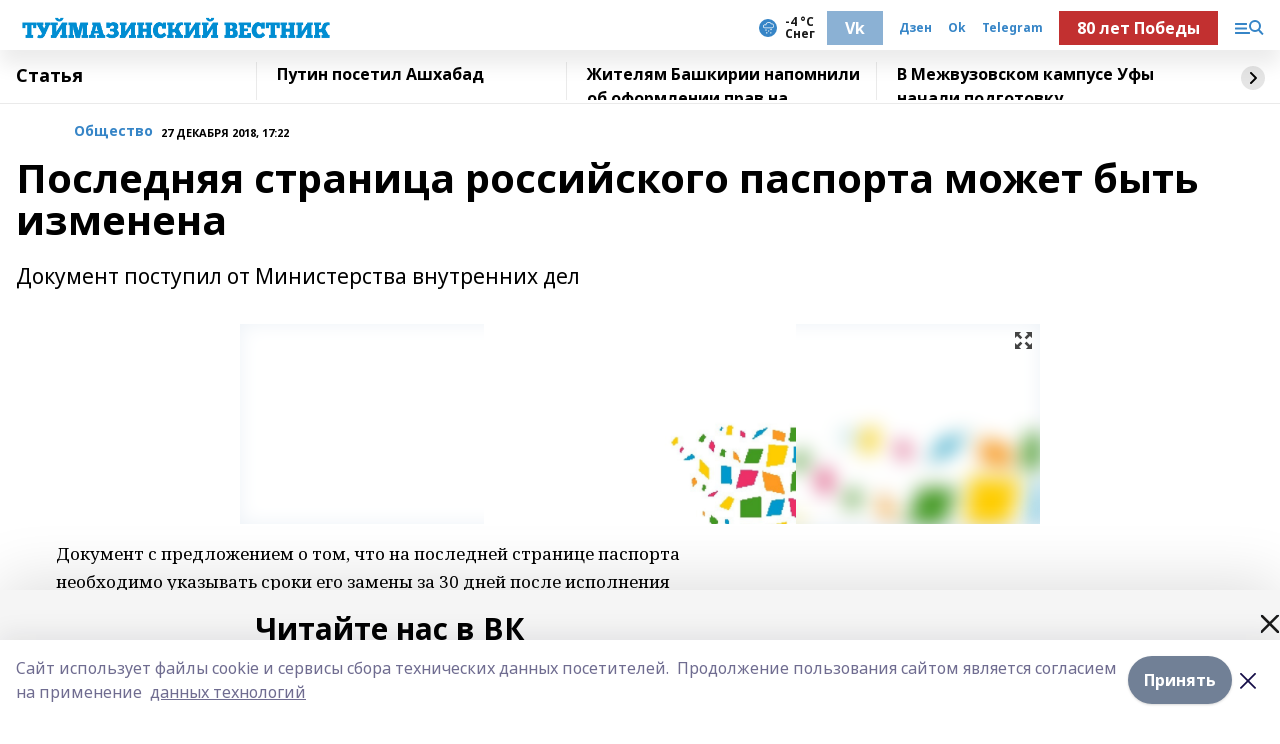

--- FILE ---
content_type: text/html; charset=utf-8
request_url: https://tuvest.ru/articles/common_material/2018-12-27/poslednyaya-stranitsa-rossiyskogo-pasporta-mozhet-byt-izmenena-229324
body_size: 24287
content:
<!doctype html>
<html data-n-head-ssr lang="ru" data-n-head="%7B%22lang%22:%7B%22ssr%22:%22ru%22%7D%7D">
  <head >
    <title>Последняя страница российского паспорта может быть изменена</title><meta data-n-head="ssr" data-hid="google" name="google" content="notranslate"><meta data-n-head="ssr" data-hid="charset" charset="utf-8"><meta data-n-head="ssr" name="viewport" content="width=1300"><meta data-n-head="ssr" data-hid="og:url" property="og:url" content="https://tuvest.ru/articles/common_material/2018-12-27/poslednyaya-stranitsa-rossiyskogo-pasporta-mozhet-byt-izmenena-229324"><meta data-n-head="ssr" data-hid="og:type" property="og:type" content="article"><meta data-n-head="ssr" name="yandex-verification" content="cbd5686a118a750d"><meta data-n-head="ssr" name="zen-verification" content="cEn3oooESN0J5xYhseXXWbtCX9HHUQd1GHlc0z8dqWTuXhBMUyzceh8fsFXEltbl"><meta data-n-head="ssr" name="google-site-verification" content="IDw_agSMGRL61x3P9N8dpei8x7aR-Ia89CXT1OnTd0I"><meta data-n-head="ssr" data-hid="og:title" property="og:title" content="Последняя страница российского паспорта может быть изменена"><meta data-n-head="ssr" data-hid="og:description" property="og:description" content="Документ поступил от Министерства внутренних дел"><meta data-n-head="ssr" data-hid="description" name="description" content="Документ поступил от Министерства внутренних дел"><meta data-n-head="ssr" data-hid="og:image" property="og:image" content="https://tuvest.ru/attachments/ba05a7f3f58b8b9312df7034dedb7e6bccf5adf5/store/crop/0/0/800/514/800/514/0/0d2bfeaaa944e64e15c347da8a25c9063bb2cacd7d055957b7626e75f870/placeholder.png"><link data-n-head="ssr" rel="icon" href="https://api.bashinform.ru/attachments/5bafda652c2f81ef56957989aeaa575e1e064c36/store/692014725b0cba8f2f6f8a856c1d4c5256f7384ce38f3fd47c0e43de55b8/favicon.ico"><link data-n-head="ssr" rel="canonical" href="https://tuvest.ru/articles/common_material/2018-12-27/poslednyaya-stranitsa-rossiyskogo-pasporta-mozhet-byt-izmenena-229324"><link data-n-head="ssr" rel="preload" href="/fonts/noto-sans/index.css" as="style"><link data-n-head="ssr" rel="preload" href="/fonts/noto-sans/ns-500.ttf" as="font" crossorigin="anonymous" type="font/ttf"><link data-n-head="ssr" rel="preload" href="/fonts/noto-sans/ns-400.ttf" as="font" crossorigin="anonymous" type="font/ttf"><style data-n-head="ssr">:root { --active-color: #3685c7; }</style><script data-n-head="ssr" src="https://yastatic.net/pcode/adfox/loader.js" crossorigin="anonymous"></script><script data-n-head="ssr" src="https://vk.com/js/api/openapi.js" async></script><script data-n-head="ssr" src="https://widget.sparrow.ru/js/embed.js" async></script><script data-n-head="ssr" src="https://yandex.ru/ads/system/header-bidding.js" async></script><script data-n-head="ssr" src="https://ads.digitalcaramel.com/js/bashinform.ru.js" type="text/javascript"></script><script data-n-head="ssr">window.yaContextCb = window.yaContextCb || []</script><script data-n-head="ssr" src="https://yandex.ru/ads/system/context.js" async></script><script data-n-head="ssr" type="application/ld+json">{
            "@context": "https://schema.org",
            "@type": "NewsArticle",
            "mainEntityOfPage": {
              "@type": "WebPage",
              "@id": "https://tuvest.ru/articles/common_material/2018-12-27/poslednyaya-stranitsa-rossiyskogo-pasporta-mozhet-byt-izmenena-229324"
            },
            "headline" : "Последняя страница российского паспорта может быть изменена",
            "image": [
              "https://tuvest.ru/attachments/ba05a7f3f58b8b9312df7034dedb7e6bccf5adf5/store/crop/0/0/800/514/800/514/0/0d2bfeaaa944e64e15c347da8a25c9063bb2cacd7d055957b7626e75f870/placeholder.png"
            ],
            "datePublished": "2018-12-27T17:22:00.000+05:00",
            "author": [{"@type":"Person","name":"Наш корреспондент"}],
            "publisher": {
              "@type": "Organization",
              "name": "Туймазинский вестник",
              "logo": {
                "@type": "ImageObject",
                "url": "https://api.bashinform.ru/attachments/393d9da6560298957e2336415ab845484395d8dd/store/5c73500e295d83682a8d1a4a4eb3526f9ec99e44037827f2aa9d5072921d/%D1%82%D1%83%D0%B9%D0%BC%D0%B0%D0%B7%D0%B8%D0%BD%D1%81%D0%BA%D0%B8%D0%B9+%D0%B2%D0%B5%D1%81%D1%82%D0%BD%D0%B8%D0%BA+%D0%BF%D0%BD%D0%B3.png"
              }
            },
            "description": "Документ поступил от Министерства внутренних дел"
          }</script><link rel="preload" href="/_nuxt/35170c5.js" as="script"><link rel="preload" href="/_nuxt/135b6b9.js" as="script"><link rel="preload" href="/_nuxt/6d7ee74.js" as="script"><link rel="preload" href="/_nuxt/a82a99f.js" as="script"><link rel="preload" href="/_nuxt/a660917.js" as="script"><link rel="preload" href="/_nuxt/9a5f42c.js" as="script"><link rel="preload" href="/_nuxt/9a4bdca.js" as="script"><link rel="preload" href="/_nuxt/55f15fe.js" as="script"><link rel="preload" href="/_nuxt/31b10b7.js" as="script"><link rel="preload" href="/_nuxt/4588f82.js" as="script"><style data-vue-ssr-id="02097838:0 0211d3d2:0 7e56e4e3:0 6fe0ca38:0 70572e62:0 3ba5510c:0 82397bc6:0 72187066:0 077ce1ec:0 227fb4a5:0 f11faff8:0 01b9542b:0 0b685094:0 3ed243cc:0 ff932d3c:0 202bd1b5:0 50f67802:0 6f94af7f:0 05e3fb37:0 4fe76546:0 56973a32:0 6f7edebd:0 146e4ef0:0 3471ae70:0 4cad9b28:0 87187b50:0">.fade-enter,.fade-leave-to{opacity:0}.fade-enter-active,.fade-leave-active{transition:opacity .2s ease}.fade-up-enter-active,.fade-up-leave-active{transition:all .35s}.fade-up-enter,.fade-up-leave-to{opacity:0;transform:translateY(-20px)}.rubric-date{display:flex;align-items:flex-end;margin-bottom:1rem}.cm-rubric{font-weight:700;font-size:14px;margin-right:.5rem;color:var(--active-color)}.cm-date{font-size:11px;text-transform:uppercase;font-weight:700}.cm-story{font-weight:700;font-size:14px;margin-left:.5rem;margin-right:.5rem;color:var(--active-color)}.serif-text{font-family:Noto Serif,serif;line-height:1.65;font-size:17px}.bg-img{background-size:cover;background-position:50%;height:0;position:relative;background-color:#e2e2e2;padding-bottom:56%;>img{position:absolute;left:0;top:0;width:100%;height:100%;-o-object-fit:cover;object-fit:cover;-o-object-position:center;object-position:center}}.btn{--text-opacity:1;color:#fff;color:rgba(255,255,255,var(--text-opacity));text-align:center;padding-top:1.5rem;padding-bottom:1.5rem;font-weight:700;cursor:pointer;margin-top:2rem;border-radius:8px;font-size:20px;background:var(--active-color)}.checkbox{border-radius:.5rem;border-width:1px;margin-right:1.25rem;cursor:pointer;border-color:#e9e9eb;width:32px;height:32px}.checkbox.__active{background:var(--active-color) 50% no-repeat url([data-uri]);border-color:var(--active-color)}.h1{margin-top:1rem;margin-bottom:1.5rem;font-weight:700;line-height:1.07;font-size:32px}.all-matters{text-align:center;cursor:pointer;padding-top:1.5rem;padding-bottom:1.5rem;font-weight:700;margin-bottom:2rem;border-radius:8px;background:#f5f5f5;font-size:20px}.all-matters.__small{padding-top:.75rem;padding-bottom:.75rem;margin-top:1.5rem;font-size:14px;border-radius:4px}[data-desktop]{.rubric-date{margin-bottom:1.25rem}.h1{font-size:46px;margin-top:1.5rem;margin-bottom:1.5rem}section.cols{display:grid;margin-left:58px;grid-gap:16px;grid-template-columns:816px 42px 300px}section.list-cols{display:grid;grid-gap:40px;grid-template-columns:1fr 300px}.matter-grid{display:flex;flex-wrap:wrap;margin-right:-16px}.top-sticky{position:-webkit-sticky;position:sticky;top:48px}.top-sticky.local{top:56px}.top-sticky.ig{top:86px}.top-sticky-matter{position:-webkit-sticky;position:sticky;z-index:1;top:102px}.top-sticky-matter.local{top:110px}.top-sticky-matter.ig{top:140px}}.search-form{display:flex;border-bottom-width:1px;--border-opacity:1;border-color:#fff;border-color:rgba(255,255,255,var(--border-opacity));padding-bottom:.75rem;justify-content:space-between;align-items:center;--text-opacity:1;color:#fff;color:rgba(255,255,255,var(--text-opacity));.reset{cursor:pointer;opacity:.5;display:block}input{background-color:transparent;border-style:none;--text-opacity:1;color:#fff;color:rgba(255,255,255,var(--text-opacity));outline:2px solid transparent;outline-offset:2px;width:66.666667%;font-size:20px}input::-moz-placeholder{color:hsla(0,0%,100%,.18824)}input:-ms-input-placeholder{color:hsla(0,0%,100%,.18824)}input::placeholder{color:hsla(0,0%,100%,.18824)}}[data-desktop] .search-form{width:820px;button{border-radius:.25rem;font-weight:700;padding:.5rem 1.5rem;cursor:pointer;--text-opacity:1;color:#fff;color:rgba(255,255,255,var(--text-opacity));font-size:22px;background:var(--active-color)}input{font-size:28px}.reset{margin-right:2rem;margin-left:auto}}html.locked{overflow:hidden}html{body{letter-spacing:-.03em;font-family:Noto Sans,sans-serif;line-height:1.19;font-size:14px}}a{cursor:pointer;color:inherit}ol,ul{margin-left:2rem;margin-bottom:1rem;li{margin-bottom:.5rem}}ol{list-style-type:decimal}ul{list-style-type:disc}iframe,img,object,video{max-width:100%}body.dark{--text-opacity:1;color:#fff;color:rgba(255,255,255,var(--text-opacity));background:#1b1b1b}.container{padding-left:16px;padding-right:16px}[data-desktop]{min-width:1250px;.container{margin-left:auto;margin-right:auto;padding-left:0;padding-right:0;width:1250px}}
/*! normalize.css v8.0.1 | MIT License | github.com/necolas/normalize.css */html{line-height:1.15;-webkit-text-size-adjust:100%}body{margin:0}main{display:block}h1{font-size:2em;margin:.67em 0}hr{box-sizing:content-box;height:0;overflow:visible}pre{font-family:monospace,monospace;font-size:1em}a{background-color:transparent}abbr[title]{border-bottom:none;text-decoration:underline;-webkit-text-decoration:underline dotted;text-decoration:underline dotted}b,strong{font-weight:bolder}code,kbd,samp{font-family:monospace,monospace;font-size:1em}small{font-size:80%}sub,sup{font-size:75%;line-height:0;position:relative;vertical-align:baseline}sub{bottom:-.25em}sup{top:-.5em}img{border-style:none}button,input,optgroup,select,textarea{font-family:inherit;font-size:100%;line-height:1.15;margin:0}button,input{overflow:visible}button,select{text-transform:none}[type=button],[type=reset],[type=submit],button{-webkit-appearance:button}[type=button]::-moz-focus-inner,[type=reset]::-moz-focus-inner,[type=submit]::-moz-focus-inner,button::-moz-focus-inner{border-style:none;padding:0}[type=button]:-moz-focusring,[type=reset]:-moz-focusring,[type=submit]:-moz-focusring,button:-moz-focusring{outline:1px dotted ButtonText}fieldset{padding:.35em .75em .625em}legend{box-sizing:border-box;color:inherit;display:table;max-width:100%;padding:0;white-space:normal}progress{vertical-align:baseline}textarea{overflow:auto}[type=checkbox],[type=radio]{box-sizing:border-box;padding:0}[type=number]::-webkit-inner-spin-button,[type=number]::-webkit-outer-spin-button{height:auto}[type=search]{-webkit-appearance:textfield;outline-offset:-2px}[type=search]::-webkit-search-decoration{-webkit-appearance:none}::-webkit-file-upload-button{-webkit-appearance:button;font:inherit}details{display:block}summary{display:list-item}[hidden],template{display:none}blockquote,dd,dl,figure,h1,h2,h3,h4,h5,h6,hr,p,pre{margin:0}button{background-color:transparent;background-image:none}button:focus{outline:1px dotted;outline:5px auto -webkit-focus-ring-color}fieldset,ol,ul{margin:0;padding:0}ol,ul{list-style:none}html{font-family:Noto Sans,sans-serif;line-height:1.5}*,:after,:before{box-sizing:border-box;border:0 solid #e2e8f0}hr{border-top-width:1px}img{border-style:solid}textarea{resize:vertical}input::-moz-placeholder,textarea::-moz-placeholder{color:#a0aec0}input:-ms-input-placeholder,textarea:-ms-input-placeholder{color:#a0aec0}input::placeholder,textarea::placeholder{color:#a0aec0}[role=button],button{cursor:pointer}table{border-collapse:collapse}h1,h2,h3,h4,h5,h6{font-size:inherit;font-weight:inherit}a{color:inherit;text-decoration:inherit}button,input,optgroup,select,textarea{padding:0;line-height:inherit;color:inherit}code,kbd,pre,samp{font-family:Menlo,Monaco,Consolas,"Liberation Mono","Courier New",monospace}audio,canvas,embed,iframe,img,object,svg,video{display:block;vertical-align:middle}img,video{max-width:100%;height:auto}.appearance-none{-webkit-appearance:none;-moz-appearance:none;appearance:none}.bg-transparent{background-color:transparent}.bg-black{--bg-opacity:1;background-color:#000;background-color:rgba(0,0,0,var(--bg-opacity))}.bg-white{--bg-opacity:1;background-color:#fff;background-color:rgba(255,255,255,var(--bg-opacity))}.bg-gray-200{--bg-opacity:1;background-color:#edf2f7;background-color:rgba(237,242,247,var(--bg-opacity))}.bg-center{background-position:50%}.bg-top{background-position:top}.bg-no-repeat{background-repeat:no-repeat}.bg-cover{background-size:cover}.bg-contain{background-size:contain}.border-collapse{border-collapse:collapse}.border-black{--border-opacity:1;border-color:#000;border-color:rgba(0,0,0,var(--border-opacity))}.border-blue-400{--border-opacity:1;border-color:#63b3ed;border-color:rgba(99,179,237,var(--border-opacity))}.rounded{border-radius:.25rem}.rounded-lg{border-radius:.5rem}.rounded-full{border-radius:9999px}.border-none{border-style:none}.border-2{border-width:2px}.border-4{border-width:4px}.border{border-width:1px}.border-t-0{border-top-width:0}.border-t{border-top-width:1px}.border-b{border-bottom-width:1px}.cursor-pointer{cursor:pointer}.block{display:block}.inline-block{display:inline-block}.flex{display:flex}.table{display:table}.grid{display:grid}.hidden{display:none}.flex-col{flex-direction:column}.flex-wrap{flex-wrap:wrap}.flex-no-wrap{flex-wrap:nowrap}.items-center{align-items:center}.justify-center{justify-content:center}.justify-between{justify-content:space-between}.flex-grow-0{flex-grow:0}.flex-shrink-0{flex-shrink:0}.order-first{order:-9999}.order-last{order:9999}.font-sans{font-family:Noto Sans,sans-serif}.font-serif{font-family:Noto Serif,serif}.font-normal{font-weight:400}.font-medium{font-weight:500}.font-semibold{font-weight:600}.font-bold{font-weight:700}.h-6{height:1.5rem}.h-12{height:3rem}.h-auto{height:auto}.h-full{height:100%}.text-xs{font-size:11px}.text-sm{font-size:12px}.text-base{font-size:14px}.text-lg{font-size:16px}.text-xl{font-size:18px}.text-2xl{font-size:21px}.text-3xl{font-size:30px}.text-4xl{font-size:46px}.leading-6{line-height:1.5rem}.leading-none{line-height:1}.leading-tight{line-height:1.07}.leading-snug{line-height:1.125}.m-0{margin:0}.my-0{margin-top:0;margin-bottom:0}.mx-0{margin-left:0;margin-right:0}.mx-2{margin-left:.5rem;margin-right:.5rem}.my-4{margin-top:1rem;margin-bottom:1rem}.mx-4{margin-left:1rem;margin-right:1rem}.my-5{margin-top:1.25rem;margin-bottom:1.25rem}.mx-5{margin-left:1.25rem;margin-right:1.25rem}.my-6{margin-top:1.5rem;margin-bottom:1.5rem}.my-8{margin-top:2rem;margin-bottom:2rem}.mx-auto{margin-left:auto;margin-right:auto}.-mx-3{margin-left:-.75rem;margin-right:-.75rem}.-my-4{margin-top:-1rem;margin-bottom:-1rem}.mt-0{margin-top:0}.mr-0{margin-right:0}.mb-0{margin-bottom:0}.ml-0{margin-left:0}.mt-1{margin-top:.25rem}.mr-1{margin-right:.25rem}.mb-1{margin-bottom:.25rem}.ml-1{margin-left:.25rem}.mt-2{margin-top:.5rem}.mr-2{margin-right:.5rem}.mb-2{margin-bottom:.5rem}.ml-2{margin-left:.5rem}.mt-3{margin-top:.75rem}.mr-3{margin-right:.75rem}.mb-3{margin-bottom:.75rem}.mt-4{margin-top:1rem}.mr-4{margin-right:1rem}.mb-4{margin-bottom:1rem}.ml-4{margin-left:1rem}.mt-5{margin-top:1.25rem}.mr-5{margin-right:1.25rem}.mb-5{margin-bottom:1.25rem}.mt-6{margin-top:1.5rem}.mr-6{margin-right:1.5rem}.mb-6{margin-bottom:1.5rem}.mt-8{margin-top:2rem}.mr-8{margin-right:2rem}.mb-8{margin-bottom:2rem}.ml-8{margin-left:2rem}.mt-10{margin-top:2.5rem}.ml-10{margin-left:2.5rem}.mt-12{margin-top:3rem}.mb-12{margin-bottom:3rem}.mt-16{margin-top:4rem}.mb-16{margin-bottom:4rem}.mr-20{margin-right:5rem}.mr-auto{margin-right:auto}.ml-auto{margin-left:auto}.-mt-2{margin-top:-.5rem}.max-w-none{max-width:none}.max-w-full{max-width:100%}.object-contain{-o-object-fit:contain;object-fit:contain}.object-cover{-o-object-fit:cover;object-fit:cover}.object-center{-o-object-position:center;object-position:center}.opacity-0{opacity:0}.opacity-50{opacity:.5}.outline-none{outline:2px solid transparent;outline-offset:2px}.overflow-auto{overflow:auto}.overflow-hidden{overflow:hidden}.overflow-visible{overflow:visible}.p-0{padding:0}.p-2{padding:.5rem}.p-3{padding:.75rem}.p-4{padding:1rem}.p-8{padding:2rem}.px-0{padding-left:0;padding-right:0}.py-1{padding-top:.25rem;padding-bottom:.25rem}.px-1{padding-left:.25rem;padding-right:.25rem}.py-2{padding-top:.5rem;padding-bottom:.5rem}.px-2{padding-left:.5rem;padding-right:.5rem}.py-3{padding-top:.75rem;padding-bottom:.75rem}.px-3{padding-left:.75rem;padding-right:.75rem}.py-4{padding-top:1rem;padding-bottom:1rem}.px-4{padding-left:1rem;padding-right:1rem}.px-5{padding-left:1.25rem;padding-right:1.25rem}.px-6{padding-left:1.5rem;padding-right:1.5rem}.py-8{padding-top:2rem;padding-bottom:2rem}.py-10{padding-top:2.5rem;padding-bottom:2.5rem}.pt-0{padding-top:0}.pr-0{padding-right:0}.pb-0{padding-bottom:0}.pl-0{padding-left:0}.pt-1{padding-top:.25rem}.pt-2{padding-top:.5rem}.pl-2{padding-left:.5rem}.pt-3{padding-top:.75rem}.pb-3{padding-bottom:.75rem}.pt-4{padding-top:1rem}.pr-4{padding-right:1rem}.pb-4{padding-bottom:1rem}.pl-4{padding-left:1rem}.pt-5{padding-top:1.25rem}.pr-5{padding-right:1.25rem}.pb-5{padding-bottom:1.25rem}.pl-5{padding-left:1.25rem}.pt-6{padding-top:1.5rem}.pb-6{padding-bottom:1.5rem}.pl-6{padding-left:1.5rem}.pb-8{padding-bottom:2rem}.pr-10{padding-right:2.5rem}.pb-12{padding-bottom:3rem}.pl-12{padding-left:3rem}.pointer-events-none{pointer-events:none}.fixed{position:fixed}.absolute{position:absolute}.relative{position:relative}.sticky{position:-webkit-sticky;position:sticky}.top-0{top:0}.right-0{right:0}.bottom-0{bottom:0}.left-0{left:0}.left-auto{left:auto}.shadow{box-shadow:0 1px 3px 0 rgba(0,0,0,.1),0 1px 2px 0 rgba(0,0,0,.06)}.shadow-none{box-shadow:none}.text-center{text-align:center}.text-right{text-align:right}.text-transparent{color:transparent}.text-black{--text-opacity:1;color:#000;color:rgba(0,0,0,var(--text-opacity))}.text-white{--text-opacity:1;color:#fff;color:rgba(255,255,255,var(--text-opacity))}.text-gray-600{--text-opacity:1;color:#718096;color:rgba(113,128,150,var(--text-opacity))}.uppercase{text-transform:uppercase}.underline{text-decoration:underline}.tracking-tight{letter-spacing:-.05em}.select-none{-webkit-user-select:none;-moz-user-select:none;-ms-user-select:none;user-select:none}.select-all{-webkit-user-select:all;-moz-user-select:all;-ms-user-select:all;user-select:all}.invisible{visibility:hidden}.whitespace-no-wrap{white-space:nowrap}.w-auto{width:auto}.w-1\/3{width:33.333333%}.w-full{width:100%}.z-20{z-index:20}.z-50{z-index:50}.gap-1{grid-gap:.25rem;gap:.25rem}.gap-2{grid-gap:.5rem;gap:.5rem}.gap-3{grid-gap:.75rem;gap:.75rem}.gap-4{grid-gap:1rem;gap:1rem}.gap-5{grid-gap:1.25rem;gap:1.25rem}.gap-6{grid-gap:1.5rem;gap:1.5rem}.gap-8{grid-gap:2rem;gap:2rem}.gap-10{grid-gap:2.5rem;gap:2.5rem}.grid-cols-1{grid-template-columns:repeat(1,minmax(0,1fr))}.grid-cols-2{grid-template-columns:repeat(2,minmax(0,1fr))}.grid-cols-3{grid-template-columns:repeat(3,minmax(0,1fr))}.grid-cols-4{grid-template-columns:repeat(4,minmax(0,1fr))}.grid-cols-5{grid-template-columns:repeat(5,minmax(0,1fr))}.transform{--transform-translate-x:0;--transform-translate-y:0;--transform-rotate:0;--transform-skew-x:0;--transform-skew-y:0;--transform-scale-x:1;--transform-scale-y:1;transform:translateX(var(--transform-translate-x)) translateY(var(--transform-translate-y)) rotate(var(--transform-rotate)) skewX(var(--transform-skew-x)) skewY(var(--transform-skew-y)) scaleX(var(--transform-scale-x)) scaleY(var(--transform-scale-y))}.transition-all{transition-property:all}.transition{transition-property:background-color,border-color,color,fill,stroke,opacity,box-shadow,transform}@-webkit-keyframes spin{to{transform:rotate(1turn)}}@keyframes spin{to{transform:rotate(1turn)}}@-webkit-keyframes ping{75%,to{transform:scale(2);opacity:0}}@keyframes ping{75%,to{transform:scale(2);opacity:0}}@-webkit-keyframes pulse{50%{opacity:.5}}@keyframes pulse{50%{opacity:.5}}@-webkit-keyframes bounce{0%,to{transform:translateY(-25%);-webkit-animation-timing-function:cubic-bezier(.8,0,1,1);animation-timing-function:cubic-bezier(.8,0,1,1)}50%{transform:none;-webkit-animation-timing-function:cubic-bezier(0,0,.2,1);animation-timing-function:cubic-bezier(0,0,.2,1)}}@keyframes bounce{0%,to{transform:translateY(-25%);-webkit-animation-timing-function:cubic-bezier(.8,0,1,1);animation-timing-function:cubic-bezier(.8,0,1,1)}50%{transform:none;-webkit-animation-timing-function:cubic-bezier(0,0,.2,1);animation-timing-function:cubic-bezier(0,0,.2,1)}}
.nuxt-progress{position:fixed;top:0;left:0;right:0;height:2px;width:0;opacity:1;transition:width .1s,opacity .4s;background-color:var(--active-color);z-index:999999}.nuxt-progress.nuxt-progress-notransition{transition:none}.nuxt-progress-failed{background-color:red}
.page[data-v-12e8a505]{position:relative;min-height:65vh}body.desktop .top-banner[data-v-12e8a505]{margin-left:auto;margin-right:auto;width:1256px}
.bnr[data-v-1b0534fa]{margin-left:auto;margin-right:auto;width:300px}.bnr[data-v-1b0534fa]:not(:empty){margin-bottom:1rem}.bnr-container.mb-0 .bnr[data-v-1b0534fa]{margin-bottom:0}body.desktop .bnr[data-v-1b0534fa]{width:auto;margin-left:0;margin-right:0}
.topline-container[data-v-7682f57c]{position:-webkit-sticky;position:sticky;top:0;z-index:10}.bottom-menu[data-v-7682f57c]{--bg-opacity:1;background-color:#fff;background-color:rgba(255,255,255,var(--bg-opacity));height:45px;box-shadow:0 15px 20px rgba(0,0,0,.08)}.bottom-menu.__dark[data-v-7682f57c]{--bg-opacity:1;background-color:#000;background-color:rgba(0,0,0,var(--bg-opacity));.bottom-menu-link{--text-opacity:1;color:#fff;color:rgba(255,255,255,var(--text-opacity))}.bottom-menu-link:hover{color:var(--active-color)}}.bottom-menu-links[data-v-7682f57c]{display:flex;overflow:auto;grid-gap:1rem;gap:1rem;padding-top:1rem;padding-bottom:1rem;scrollbar-width:none}.bottom-menu-links[data-v-7682f57c]::-webkit-scrollbar{display:none}.bottom-menu-link[data-v-7682f57c]{white-space:nowrap;font-weight:700}.bottom-menu-link[data-v-7682f57c]:hover{color:var(--active-color)}
.topline[data-v-10ff258a]{--bg-opacity:1;background-color:#fff;background-color:rgba(255,255,255,var(--bg-opacity));padding-top:.5rem;padding-bottom:.5rem;position:relative;box-shadow:0 15px 20px rgba(0,0,0,.08);height:40px;z-index:1}.topline.__dark[data-v-10ff258a]{--bg-opacity:1;background-color:#000;background-color:rgba(0,0,0,var(--bg-opacity))}body.desktop .topline[data-v-10ff258a]{height:50px}
.container[data-v-3636756f]{display:flex;align-items:center;justify-content:space-between}.container.__dark .logo[data-v-3636756f]{--text-opacity:1;color:#fff;color:rgba(255,255,255,var(--text-opacity))}.container.__dark .menu-trigger[data-v-3636756f]{--bg-opacity:1;background-color:#fff;background-color:rgba(255,255,255,var(--bg-opacity))}.container.__dark .lang[data-v-3636756f],.container.__dark .topline-item[data-v-3636756f]{--text-opacity:1;color:#fff;color:rgba(255,255,255,var(--text-opacity))}.container.__dark .lang[data-v-3636756f]{background-image:url([data-uri])}.lang[data-v-3636756f]{margin-left:auto;margin-right:1.25rem;padding-right:1rem;padding-left:.5rem;cursor:pointer;display:flex;align-items:center;font-weight:700;-webkit-appearance:none;-moz-appearance:none;appearance:none;outline:2px solid transparent;outline-offset:2px;text-transform:uppercase;background:no-repeat url([data-uri]) calc(100% - 3px) 50%}.logo-img[data-v-3636756f]{max-height:30px}.logo-text[data-v-3636756f]{white-space:nowrap;font-family:Pacifico,serif;font-size:24px;line-height:.9;color:var(--active-color)}.menu-trigger[data-v-3636756f]{cursor:pointer;width:30px;height:24px;background:var(--active-color);-webkit-mask:no-repeat url(/_nuxt/img/menu.cffb7c4.svg) center;mask:no-repeat url(/_nuxt/img/menu.cffb7c4.svg) center}.menu-trigger.__cross[data-v-3636756f]{-webkit-mask-image:url([data-uri]);mask-image:url([data-uri])}.topline-item[data-v-3636756f]{font-weight:700;line-height:1;margin-right:16px}.topline-item[data-v-3636756f],.topline-item.blue[data-v-3636756f],.topline-item.red[data-v-3636756f]{--text-opacity:1;color:#fff;color:rgba(255,255,255,var(--text-opacity))}.topline-item.blue[data-v-3636756f],.topline-item.red[data-v-3636756f]{padding:9px 18px;background:#8bb1d4}.topline-item.red[data-v-3636756f]{background:#c23030}.topline-item.default[data-v-3636756f]{font-size:12px;color:var(--active-color);max-width:100px}body.desktop .logo-img[data-v-3636756f]{max-height:40px}body.desktop .logo-text[data-v-3636756f]{position:relative;top:-3px;font-size:36px}body.desktop .slogan-desktop[data-v-3636756f]{font-size:11px;margin-left:2.5rem;font-weight:700;text-transform:uppercase;color:#5e6a70}body.desktop .lang[data-v-3636756f]{margin-left:0}
.weather[data-v-39f396e3]{display:flex;align-items:center}.weather .icon[data-v-39f396e3]{border-radius:9999px;margin-right:.5rem;background:var(--active-color) no-repeat 50%/11px;width:18px;height:18px}.weather .icon.clear[data-v-39f396e3]{background-image:url(/_nuxt/img/clear.504a39c.svg)}.weather .icon.clouds[data-v-39f396e3]{background-image:url(/_nuxt/img/clouds.35bb1b1.svg)}.weather .icon.few_clouds[data-v-39f396e3]{background-image:url(/_nuxt/img/few_clouds.849e8ce.svg)}.weather .icon.rain[data-v-39f396e3]{background-image:url(/_nuxt/img/rain.fa221cc.svg)}.weather .icon.snow[data-v-39f396e3]{background-image:url(/_nuxt/img/snow.3971728.svg)}.weather .icon.thunderstorm_w_rain[data-v-39f396e3]{background-image:url(/_nuxt/img/thunderstorm_w_rain.f4f5bf2.svg)}.weather .icon.thunderstorm[data-v-39f396e3]{background-image:url(/_nuxt/img/thunderstorm.bbf00c1.svg)}.weather .text[data-v-39f396e3]{font-size:12px;font-weight:700;line-height:1;color:rgba(0,0,0,.9)}.__dark .weather .text[data-v-39f396e3]{--text-opacity:1;color:#fff;color:rgba(255,255,255,var(--text-opacity))}
.block[data-v-89f0146e]{position:-webkit-sticky;position:sticky;left:0;width:100%;padding-top:.75rem;padding-bottom:.75rem;--bg-opacity:1;background-color:#fff;background-color:rgba(255,255,255,var(--bg-opacity));--text-opacity:1;color:#000;color:rgba(0,0,0,var(--text-opacity));height:68px;z-index:8;border-bottom:1px solid rgba(0,0,0,.08235)}.block.local[data-v-89f0146e],.block.local_ext[data-v-89f0146e]{top:40px}.block.local.has_bottom_items[data-v-89f0146e],.block.local_ext.has_bottom_items[data-v-89f0146e]{top:85px}.block.ig[data-v-89f0146e]{top:50px}.block.ig.has_bottom_items[data-v-89f0146e]{top:95px}.block.bi[data-v-89f0146e],.block.bi_ext[data-v-89f0146e]{top:49px}.block.bi.has_bottom_items[data-v-89f0146e],.block.bi_ext.has_bottom_items[data-v-89f0146e]{top:94px}.block.red[data-v-89f0146e]{background:#fdf3f3}.block.red .block-title[data-v-89f0146e]{color:#d65a47}.block.blue[data-v-89f0146e]{background:#e6ecf2}.block.blue .block-title[data-v-89f0146e]{color:#8bb1d4}.block .loading[data-v-89f0146e]{height:1.5rem;margin:0 auto}.block-title[data-v-89f0146e]{font-weight:700;font-size:12px;margin-bottom:.25rem;display:inline-block;overflow:hidden;max-height:1.2em;display:-webkit-box;-webkit-line-clamp:1;-webkit-box-orient:vertical;text-overflow:ellipsis}.items[data-v-89f0146e]{display:flex;overflow:auto;margin-left:-16px;margin-right:-16px;padding-left:16px;padding-right:16px}.items[data-v-89f0146e]::-webkit-scrollbar{display:none}.item[data-v-89f0146e]{flex-shrink:0;flex-grow:0;padding-right:1rem;margin-right:1rem;font-weight:700;overflow:hidden;width:295px;max-height:2.4em;border-right:1px solid rgba(0,0,0,.08235);display:-webkit-box;-webkit-line-clamp:2;-webkit-box-orient:vertical;text-overflow:ellipsis}.item[data-v-89f0146e]:hover{opacity:.75}body.desktop .block[data-v-89f0146e]{height:54px}body.desktop .block.local[data-v-89f0146e],body.desktop .block.local_ext[data-v-89f0146e]{top:50px}body.desktop .block.local.has_bottom_items[data-v-89f0146e],body.desktop .block.local_ext.has_bottom_items[data-v-89f0146e]{top:95px}body.desktop .block.ig[data-v-89f0146e]{top:80px}body.desktop .block.ig.has_bottom_items[data-v-89f0146e]{top:125px}body.desktop .block.bi[data-v-89f0146e],body.desktop .block.bi_ext[data-v-89f0146e]{top:42px}body.desktop .block.bi.has_bottom_items[data-v-89f0146e],body.desktop .block.bi_ext.has_bottom_items[data-v-89f0146e]{top:87px}body.desktop .block.image .prev[data-v-89f0146e]{background-image:url([data-uri])}body.desktop .block.image .next[data-v-89f0146e]{background-image:url([data-uri])}body.desktop .container[data-v-89f0146e]{display:grid;grid-template-columns:240px calc(100% - 320px)}body.desktop .next[data-v-89f0146e],body.desktop .prev[data-v-89f0146e]{position:absolute;cursor:pointer;width:24px;height:24px;top:4px;left:210px;background:url([data-uri])}body.desktop .next[data-v-89f0146e]{left:auto;right:15px;background:url([data-uri])}body.desktop .block-title[data-v-89f0146e]{font-size:18px;padding-right:2.5rem;margin-right:0;max-height:2.4em;-webkit-line-clamp:2}body.desktop .items[data-v-89f0146e]{margin-left:0;margin-right:0;padding-left:0;padding-right:0;-ms-scroll-snap-type:x mandatory;scroll-snap-type:x mandatory;scroll-behavior:smooth;scrollbar-width:none}body.desktop .item[data-v-89f0146e]{padding-right:0;padding-left:1.25rem;margin-right:0;scroll-snap-align:start;width:310px;border-left:1px solid rgba(0,0,0,.08235);border-right:none}body.desktop.dark .block[data-v-89f0146e]{--text-opacity:1;color:#fff;color:rgba(255,255,255,var(--text-opacity));background:#1b1b1b}body.desktop.dark .block .item[data-v-89f0146e]{border-left:1px solid hsla(0,0%,100%,.25098);border-right:none}body.desktop.dark .block .prev[data-v-89f0146e]{background-image:url([data-uri])}body.desktop.dark .block .next[data-v-89f0146e]{background-image:url([data-uri])}
@-webkit-keyframes rotate-data-v-8cdd8c10{0%{transform:rotate(0)}to{transform:rotate(1turn)}}@keyframes rotate-data-v-8cdd8c10{0%{transform:rotate(0)}to{transform:rotate(1turn)}}.component[data-v-8cdd8c10]{height:3rem;margin-top:1.5rem;margin-bottom:1.5rem;display:flex;justify-content:center;align-items:center;span{height:100%;width:4rem;background:no-repeat url(/_nuxt/img/loading.dd38236.svg) 50%/contain;-webkit-animation:rotate-data-v-8cdd8c10 .8s infinite;animation:rotate-data-v-8cdd8c10 .8s infinite}}
.promo_ZrQsB{text-align:center;display:block;--text-opacity:1;color:#fff;color:rgba(255,255,255,var(--text-opacity));font-weight:500;font-size:16px;line-height:1;position:relative;z-index:1;background:#d65a47;padding:6px 20px}[data-desktop]{.promo_ZrQsB{margin-left:auto;margin-right:auto;font-size:18px;padding:12px 40px}}
.feed-trigger-mobile[data-v-3d1f0597]{text-align:center;width:100%;left:0;bottom:0;padding:1rem;color:#000;color:rgba(0,0,0,var(--text-opacity));background:#e7e7e7;filter:drop-shadow(0 -10px 30px rgba(0,0,0,.4))}.feed-trigger-mobile[data-v-3d1f0597],body.desktop .feed-trigger-desktop[data-v-3d1f0597]{position:fixed;font-weight:700;--text-opacity:1;z-index:8}body.desktop .feed-trigger-desktop[data-v-3d1f0597]{color:#fff;color:rgba(255,255,255,var(--text-opacity));cursor:pointer;padding:1rem 1rem 1rem 1.5rem;display:flex;align-items:center;justify-content:space-between;width:auto;font-size:28px;right:20px;bottom:20px;line-height:.85;background:var(--active-color)}body.desktop .feed-trigger-desktop .new[data-v-3d1f0597]{--bg-opacity:1;background-color:#fff;background-color:rgba(255,255,255,var(--bg-opacity));font-size:18px;padding:.25rem .5rem;margin-left:1rem;color:var(--active-color)}
noindex[data-v-3e40de03]{display:block}body.desktop .rubric-date[data-v-3e40de03]{margin-left:58px}body.desktop .poll-container[data-v-3e40de03]{margin-left:40px}body.desktop noindex[data-v-3e40de03]{margin-left:40px;width:700px}
.h1[data-v-05831bfe]{margin-top:0;margin-bottom:1rem;font-size:28px}.big-lead[data-v-05831bfe]{margin-bottom:1.25rem;font-size:20px}body.desktop .h1[data-v-05831bfe]{margin-bottom:1.25rem;margin-top:0;font-size:40px}body.desktop .big-lead[data-v-05831bfe]{font-size:21px;margin-bottom:2rem}body.desktop .small-lead[data-v-05831bfe]{font-size:21px;font-weight:500}body.desktop .lead-img[data-v-05831bfe]{display:grid;grid-gap:2rem;gap:2rem;margin-bottom:2rem;grid-template-columns:repeat(2,minmax(0,1fr));margin-left:40px;width:700px}
.partner[data-v-9a3de1ee]{margin-top:1rem;margin-bottom:1rem;color:rgba(0,0,0,.31373)}body.dark .partner[data-v-9a3de1ee]{color:hsla(0,0%,100%,.43922)}
.blur-img-container[data-v-74f319bf]{position:relative;overflow:hidden;--bg-opacity:1;background-color:#edf2f7;background-color:rgba(237,242,247,var(--bg-opacity));background-position:50%;background-repeat:no-repeat;display:flex;align-items:center;justify-content:center;aspect-ratio:16/9;background-image:url(/img/loading.svg)}.blur-img-blur[data-v-74f319bf]{background-position:50%;background-size:cover;filter:blur(10px)}.blur-img-blur[data-v-74f319bf],.blur-img-img[data-v-74f319bf]{position:absolute;left:0;top:0;width:100%;height:100%}.blur-img-img[data-v-74f319bf]{-o-object-fit:contain;object-fit:contain;-o-object-position:center;object-position:center}.play[data-v-74f319bf]{background-size:contain;background-position:50%;background-repeat:no-repeat;position:relative;z-index:1;width:18%;min-width:30px;max-width:80px;aspect-ratio:1/1;background-image:url([data-uri])}body.desktop .play[data-v-74f319bf]{min-width:35px}
.fs-icon[data-v-2dcb0dcc]{position:absolute;cursor:pointer;right:0;top:0;transition-property:background-color,border-color,color,fill,stroke,opacity,box-shadow,transform;transition-duration:.3s;width:25px;height:25px;background:url(/_nuxt/img/fs.32f317e.svg) 0 100% no-repeat}
.photo-text[data-v-7010ff56]{padding-top:.25rem;font-family:Noto Serif,serif;font-size:13px}.photo-text a[data-v-7010ff56]{color:var(--active-color)}.author[data-v-7010ff56]{color:rgba(0,0,0,.50196)}.author span[data-v-7010ff56]{margin-right:.25rem}body.desktop .photo-text[data-v-7010ff56]{padding-top:.75rem;font-size:12px;line-height:1}body.desktop .author[data-v-7010ff56]{font-size:11px}body.dark .author[data-v-7010ff56]{color:hsla(0,0%,100%,.43922)}.photo-text.__text-white[data-v-7010ff56],.photo-text.__text-white .author[data-v-7010ff56]{--text-opacity:1;color:#fff;color:rgba(255,255,255,var(--text-opacity))}
.block[data-v-19d4f01f]{margin-bottom:1.5rem}body.desktop .block[data-v-19d4f01f]{margin-bottom:2rem}
.paragraph[data-v-692f14e8] a{color:var(--active-color)}.paragraph[data-v-692f14e8] p{margin-bottom:1.5rem}.paragraph[data-v-692f14e8] ol,.paragraph[data-v-692f14e8] ul{margin-left:2rem;margin-bottom:1rem}.paragraph[data-v-692f14e8] ol li,.paragraph[data-v-692f14e8] ul li{margin-bottom:.5rem}.paragraph[data-v-692f14e8] ol{list-style-type:decimal}.paragraph[data-v-692f14e8] ul{list-style-type:disc}.paragraph[data-v-692f14e8] .question{font-weight:700;font-size:21px;line-height:1.43}.paragraph[data-v-692f14e8] .answer:before,.paragraph[data-v-692f14e8] .question:before{content:"— "}.paragraph[data-v-692f14e8] h2,.paragraph[data-v-692f14e8] h3,.paragraph[data-v-692f14e8] h4{font-weight:700;margin-bottom:1.5rem;line-height:1.07;font-family:Noto Sans,sans-serif}.paragraph[data-v-692f14e8] h2{font-size:30px}.paragraph[data-v-692f14e8] h3{font-size:21px}.paragraph[data-v-692f14e8] h4{font-size:18px}.paragraph[data-v-692f14e8] blockquote{padding-top:1rem;padding-bottom:1rem;margin-bottom:1rem;font-weight:700;font-family:Noto Sans,sans-serif;border-top:6px solid var(--active-color);border-bottom:6px solid var(--active-color);font-size:19px;line-height:1.15}.paragraph[data-v-692f14e8] .table-wrapper{overflow:auto}.paragraph[data-v-692f14e8] table{border-collapse:collapse;margin-top:1rem;margin-bottom:1rem;min-width:100%}.paragraph[data-v-692f14e8] table td{padding:.75rem .5rem;border-width:1px}.paragraph[data-v-692f14e8] table p{margin:0}body.desktop .paragraph[data-v-692f14e8]{margin-left:40px;width:700px}
.readus[data-v-a457f94a]{margin-bottom:1.5rem;font-weight:700;font-size:16px}.subscribe-button[data-v-a457f94a]{font-weight:400;--text-opacity:1;color:#fff;color:rgba(255,255,255,var(--text-opacity));text-align:center;font-family:"Roboto Condensed","Noto Serif",serif;background:var(--active-color);padding:0 8px 3px;border-radius:11px;font-size:15px;width:140px}.r-title[data-v-a457f94a]{margin-bottom:1rem;font-family:Noto Sans,sans-serif;font-weight:700;color:#202022;font-size:20px;font-style:normal;line-height:normal}.items[data-v-a457f94a]{display:flex;flex-wrap:wrap;grid-gap:.75rem;gap:.75rem;max-width:360px}.items.regional .social-icon[data-v-a457f94a]{width:calc(33% - 10px)}.items.regional .social-icon[data-v-a457f94a]:first-child,.items.regional .social-icon[data-v-a457f94a]:nth-child(2),.social-icon[data-v-a457f94a]{width:calc(50% - 10px)}.social-icon[data-v-a457f94a]{margin-bottom:.5rem;background-size:contain;background-repeat:no-repeat;flex-shrink:0;background-position:0;height:30px}.vk-icon[data-v-a457f94a]{background-image:url(/_nuxt/img/vk.07bf3d5.svg)}.vk-short-icon[data-v-a457f94a]{background-image:url(/_nuxt/img/vk-short.1e19426.svg)}.tg-icon[data-v-a457f94a]{background-image:url(/_nuxt/img/tg.bfb93b5.svg)}.zen-icon[data-v-a457f94a]{background-image:url(/_nuxt/img/zen.1c41c49.svg)}.ok-icon[data-v-a457f94a]{background-image:url(/_nuxt/img/ok.de8d66c.svg)}.ok-short-icon[data-v-a457f94a]{background-image:url(/_nuxt/img/ok-short.e0e3723.svg)}.max-icon[data-v-a457f94a]{background-image:url(/_nuxt/img/max.da7c1ef.png)}body.desktop .readus[data-v-a457f94a]{margin-left:2.5rem}body.desktop .items[data-v-a457f94a]{flex-wrap:nowrap;max-width:none;align-items:center}body.desktop .subscribe-button[data-v-a457f94a]{text-align:center;font-weight:700;width:auto;padding:4px 7px 7px;font-size:25px}body.desktop .social-icon[data-v-a457f94a]{height:45px}body.desktop .vk-icon[data-v-a457f94a]{width:197px!important}body.desktop .vk-short-icon[data-v-a457f94a]{width:90px!important}body.desktop .tg-icon[data-v-a457f94a]{width:160px!important}body.desktop .zen-icon[data-v-a457f94a]{width:110px!important}body.desktop .ok-icon[data-v-a457f94a]{width:256px!important}body.desktop .ok-short-icon[data-v-a457f94a]{width:90px!important}body.desktop .max-icon[data-v-a457f94a]{width:110px!important}
.socials[data-v-7750b95c]{margin-bottom:1.5rem}.socials.__black a[data-v-7750b95c]{--border-opacity:1;border-color:#000;border-color:rgba(0,0,0,var(--border-opacity))}.socials.__border-white .items a[data-v-7750b95c]{--border-opacity:1;border-color:#fff;border-color:rgba(255,255,255,var(--border-opacity))}.items[data-v-7750b95c]{display:flex}a[data-v-7750b95c]{display:block;background-position:50%;background-repeat:no-repeat;cursor:pointer;width:20%;border:.5px solid #e2e2e2;border-right-width:0;height:42px}a[data-v-7750b95c]:last-child{border-right-width:1px}.vk[data-v-7750b95c]{background-image:url(/_nuxt/img/vk.a3fc87d.svg)}.fb[data-v-7750b95c]{background-image:url([data-uri])}.ok[data-v-7750b95c]{background-image:url(/_nuxt/img/ok.480e53f.svg)}.wa[data-v-7750b95c]{background-image:url(/_nuxt/img/wa.f2f254d.svg)}.tg[data-v-7750b95c]{background-image:url([data-uri])}.print[data-v-7750b95c]{background-image:url(/_nuxt/img/print.f5ef7f3.svg)}.max[data-v-7750b95c]{background-image:url([data-uri])}body.desktop .socials[data-v-7750b95c]{margin-bottom:0;width:42px}body.desktop .socials.__sticky[data-v-7750b95c]{position:-webkit-sticky;position:sticky;top:102px}body.desktop .socials.__sticky.local[data-v-7750b95c]{top:110px}body.desktop .socials.__sticky.ig[data-v-7750b95c]{top:140px}body.desktop .items[data-v-7750b95c]{display:block}body.desktop a[data-v-7750b95c]{width:auto;border-width:1px;border-bottom-width:0}body.desktop a[data-v-7750b95c]:last-child{border-bottom-width:1px}.socials.__dark a[data-v-7750b95c],body.dark a[data-v-7750b95c]{border-color:#373737}.socials.__dark .vk[data-v-7750b95c],body.dark .vk[data-v-7750b95c]{background-image:url(/_nuxt/img/vk-white.dc41d20.svg)}.socials.__dark .fb[data-v-7750b95c],body.dark .fb[data-v-7750b95c]{background-image:url([data-uri])}.socials.__dark .ok[data-v-7750b95c],body.dark .ok[data-v-7750b95c]{background-image:url(/_nuxt/img/ok-white.c2036d3.svg)}.socials.__dark .wa[data-v-7750b95c],body.dark .wa[data-v-7750b95c]{background-image:url(/_nuxt/img/wa-white.e567518.svg)}.socials.__dark .tg[data-v-7750b95c],body.dark .tg[data-v-7750b95c]{background-image:url([data-uri])}.socials.__dark .print[data-v-7750b95c],body.dark .print[data-v-7750b95c]{background-image:url(/_nuxt/img/print-white.f6fd3d9.svg)}.socials.__dark .max[data-v-7750b95c],body.dark .max[data-v-7750b95c]{background-image:url([data-uri])}
.block-title[data-v-5b90f0a9]{margin-bottom:.75rem;font-weight:700;font-size:28px}.items-container[data-v-5b90f0a9]{overflow:auto;margin-right:-1rem}.items[data-v-5b90f0a9]{width:770px;display:flex;overflow:auto}.teaser-item[data-v-5b90f0a9]{padding:.75rem;background:#f2f2f4;width:240px;margin-right:16px}.teaser-item .img[data-v-5b90f0a9]{margin-bottom:.5rem}.teaser-item .title[data-v-5b90f0a9]{line-height:1.07;font-size:18px;font-weight:700}.teaser-item:hover .title[data-v-5b90f0a9]{color:var(--active-color)}body.dark .teaser-item[data-v-5b90f0a9]{background-color:transparent;padding-left:0;padding-right:0}body.desktop .block-title[data-v-5b90f0a9]{font-size:30px}body.desktop .items-container[data-v-5b90f0a9]{margin-right:0;overflow:visible}body.desktop .items[data-v-5b90f0a9]{display:grid;grid-template-columns:repeat(3,minmax(0,1fr));grid-gap:1.5rem;gap:1.5rem;width:auto;overflow:visible}body.desktop .teaser-item[data-v-5b90f0a9]{width:auto;margin-right:0;background-color:transparent;padding:0}body.desktop .teaser-item .img[data-v-5b90f0a9]{background:#8894a2 url(/_nuxt/img/pattern-mix.5c9ce73.svg) 100% 100% no-repeat;padding-right:40px}body.desktop .teaser-item .title[data-v-5b90f0a9]{font-size:21px}
.footer[data-v-22111605]{padding:2rem .75rem;margin-top:2rem;position:relative;background:#282828;color:#eceff1}body.desktop .footer[data-v-22111605]{padding:2.5rem 0}
.container[data-v-166fb4ba]{display:grid;grid-template-columns:repeat(1,minmax(0,1fr));grid-gap:20px;font-family:Inter,sans-serif;font-size:13px;line-height:1.38}.container[data-v-166fb4ba] a{--text-opacity:1;color:#fff;color:rgba(255,255,255,var(--text-opacity));opacity:.75}.container[data-v-166fb4ba] a:hover{opacity:.5}.contacts[data-v-166fb4ba]{display:grid;grid-template-columns:repeat(1,minmax(0,1fr));grid-gap:.75rem;gap:.75rem}body.desktop .container[data-v-166fb4ba]{grid-gap:2.5rem;gap:2.5rem;grid-template-columns:1fr 1fr 1fr 220px;padding-bottom:20px!important}body.desktop .container.__2[data-v-166fb4ba]{grid-template-columns:1fr 220px}body.desktop .container.__3[data-v-166fb4ba]{grid-template-columns:1fr 1fr 220px}body.desktop .container.__4[data-v-166fb4ba]{grid-template-columns:1fr 1fr 1fr 220px}</style>
  </head>
  <body class="desktop " data-desktop="1" data-n-head="%7B%22class%22:%7B%22ssr%22:%22desktop%20%22%7D,%22data-desktop%22:%7B%22ssr%22:%221%22%7D%7D">
    <div data-server-rendered="true" id="__nuxt"><!----><div id="__layout"><div data-v-12e8a505><!----> <div class="bg-white" data-v-12e8a505><div class="bnr-container top-banner mb-0" data-v-1b0534fa data-v-12e8a505><div title="banner_1" class="adfox-bnr bnr" data-v-1b0534fa></div></div> <!----> <div class="bnr-container mb-0" data-v-1b0534fa data-v-12e8a505><div title="fullscreen" class="html-bnr bnr" data-v-1b0534fa></div></div> <!----></div> <div class="topline-container" data-v-7682f57c data-v-12e8a505><div data-v-10ff258a data-v-7682f57c><div class="topline" data-v-10ff258a><div class="container" data-v-3636756f data-v-10ff258a><a href="/" class="nuxt-link-active" data-v-3636756f><img src="https://api.bashinform.ru/attachments/393d9da6560298957e2336415ab845484395d8dd/store/5c73500e295d83682a8d1a4a4eb3526f9ec99e44037827f2aa9d5072921d/%D1%82%D1%83%D0%B9%D0%BC%D0%B0%D0%B7%D0%B8%D0%BD%D1%81%D0%BA%D0%B8%D0%B9+%D0%B2%D0%B5%D1%81%D1%82%D0%BD%D0%B8%D0%BA+%D0%BF%D0%BD%D0%B3.png" class="logo-img" data-v-3636756f></a> <!----> <div class="weather ml-auto mr-3" data-v-39f396e3 data-v-3636756f><div class="icon snow" data-v-39f396e3></div> <div class="text" data-v-39f396e3>-4 °С <br data-v-39f396e3>Снег</div></div> <a href="https://vk.com/tuvestru" target="_blank" class="topline-item blue" data-v-3636756f>Vk</a><a href="https://dzen.ru/tuvest.ru?favid=254107030" target="_blank" class="topline-item default" data-v-3636756f>Дзен</a><a href="https://ok.ru/tuvest" target="_blank" class="topline-item default" data-v-3636756f>Ok</a><a href="https://t.me/tuvestru" target="_blank" class="topline-item default" data-v-3636756f>Telegram</a><a href="/rubric/pobeda-80" target="_blank" class="topline-item red" data-v-3636756f>80 лет Победы</a> <!----> <div class="menu-trigger" data-v-3636756f></div></div></div></div> <!----></div> <div data-v-12e8a505><div class="block kind local_ext" data-v-89f0146e data-v-12e8a505><div class="component loading" data-v-8cdd8c10 data-v-89f0146e><span data-v-8cdd8c10></span></div></div> <!----> <div class="page" data-v-12e8a505><div data-v-3d1f0597><!----> <div class="feed-trigger-desktop" data-v-3d1f0597><span data-v-3d1f0597>Все новости</span> <!----></div></div> <div class="container mt-4"><div data-v-3e40de03><div class="rubric-date" data-v-3e40de03><a href="/articles/common_material" class="cm-rubric nuxt-link-active" data-v-3e40de03>Общество</a> <div class="cm-date" data-v-3e40de03>27 Декабря 2018, 17:22</div> <!----></div> <section class="cols" data-v-3e40de03><div data-v-3e40de03><div class="mb-4" data-v-05831bfe data-v-3e40de03><!----> <h1 class="h1" data-v-05831bfe>Последняя страница российского паспорта может быть изменена</h1> <h2 class="big-lead" data-v-05831bfe>Документ поступил от Министерства внутренних дел</h2> <div data-v-9a3de1ee data-v-05831bfe><!----> <!----></div> <!----> <div class="relative mx-auto" style="max-width:800px;" data-v-05831bfe><div data-v-05831bfe><div class="blur-img-container" style="filter:brightness(100%);min-height:200px;" data-v-74f319bf data-v-05831bfe><div class="blur-img-blur" style="background-image:url(https://tuvest.ru/attachments/944fc802e610be8b7e6fa218fba1b01367b1bdbe/store/crop/0/0/800/514/1600/0/0/0d2bfeaaa944e64e15c347da8a25c9063bb2cacd7d055957b7626e75f870/placeholder.png);" data-v-74f319bf></div> <img src="https://tuvest.ru/attachments/944fc802e610be8b7e6fa218fba1b01367b1bdbe/store/crop/0/0/800/514/1600/0/0/0d2bfeaaa944e64e15c347da8a25c9063bb2cacd7d055957b7626e75f870/placeholder.png" class="blur-img-img" data-v-74f319bf> <!----></div> <div class="fs-icon" data-v-2dcb0dcc data-v-05831bfe></div></div> <!----></div></div> <!----> <div data-v-19d4f01f data-v-3e40de03><div class="block" data-v-19d4f01f><div class="paragraph serif-text" data-v-692f14e8 data-v-19d4f01f>Документ с предложением о том, что на последней странице паспорта необходимо указывать сроки его замены за 30 дней после исполнения гражданину 20 и 45 лет, поступил от Министерства внутренних дел. Этот проект проходит открытое общественное обсуждение.</div></div><div class="block" data-v-19d4f01f><div class="paragraph serif-text" data-v-692f14e8 data-v-19d4f01f>Также в документе рассматриваются случаи, когда паспорт признаётся недействительным: недостоверная информация, которая в нём указана, липовое оформление. Такие документы у граждан должны изыматься.</div></div></div> <!----> <!----> <!----> <!----> <!----> <!----> <!----> <!----> <div class="readus" data-v-a457f94a data-v-3e40de03><div class="r-title" data-v-a457f94a>Читайте нас:</div> <div class="items regional" data-v-a457f94a><!----> <a href="https://t.me/tuvestru" target="_blank" title="Открыть в новом окне." class="social-icon tg-icon" data-v-a457f94a></a> <a href="https://vk.com/public59084959" target="_blank" title="Открыть в новом окне." class="social-icon vk-short-icon" data-v-a457f94a></a> <a href="https://dzen.ru/tuvest.ru?favid=254107030" target="_blank" title="Открыть в новом окне." class="social-icon zen-icon" data-v-a457f94a></a> <a href="https://ok.ru/tuvest" target="_blank" title="Открыть в новом окне." class="social-icon ok-short-icon" data-v-a457f94a></a></div></div></div> <div data-v-3e40de03><div class="socials __sticky local_ext" data-v-7750b95c data-v-3e40de03><div class="items" data-v-7750b95c><a class="vk" data-v-7750b95c></a><a class="tg" data-v-7750b95c></a><a class="wa" data-v-7750b95c></a><a class="ok" data-v-7750b95c></a><a class="max" data-v-7750b95c></a> <a class="print" data-v-7750b95c></a></div></div></div> <div data-v-3e40de03><div class="top-sticky-matter "><div class="bnr-container flex" data-v-1b0534fa><div title="banner_6" class="adfox-bnr bnr" data-v-1b0534fa></div></div> <div class="bnr-container flex" data-v-1b0534fa><div title="banner_9" class="html-bnr bnr" data-v-1b0534fa></div></div></div></div></section></div> <!----> <div data-v-5b90f0a9><!----> <!----> <div class="mb-8" data-v-5b90f0a9><div class="block-title" data-v-5b90f0a9>Новости партнеров</div> <div class="items-container" data-v-5b90f0a9><div class="items" data-v-5b90f0a9><a href="https://fotobank02.ru/" class="teaser-item" data-v-5b90f0a9><div class="img" data-v-5b90f0a9><div class="blur-img-container" data-v-74f319bf data-v-5b90f0a9><div class="blur-img-blur" data-v-74f319bf></div> <img class="blur-img-img" data-v-74f319bf> <!----></div></div> <div class="title" data-v-5b90f0a9>Фотобанк журналистов РБ</div></a><a href="https://fotobank02.ru/еда-и-напитки/" class="teaser-item" data-v-5b90f0a9><div class="img" data-v-5b90f0a9><div class="blur-img-container" data-v-74f319bf data-v-5b90f0a9><div class="blur-img-blur" data-v-74f319bf></div> <img class="blur-img-img" data-v-74f319bf> <!----></div></div> <div class="title" data-v-5b90f0a9>Рубрика &quot;Еда и напитки&quot;</div></a><a href="https://fotobank02.ru/животные/" class="teaser-item" data-v-5b90f0a9><div class="img" data-v-5b90f0a9><div class="blur-img-container" data-v-74f319bf data-v-5b90f0a9><div class="blur-img-blur" data-v-74f319bf></div> <img class="blur-img-img" data-v-74f319bf> <!----></div></div> <div class="title" data-v-5b90f0a9>Рубрика &quot;Животные&quot;</div></a></div></div></div></div> <!----> <!----> <!----> <!----></div> <div class="component" style="display:none;" data-v-8cdd8c10><span data-v-8cdd8c10></span></div> <div class="inf"></div></div></div> <div class="footer" data-v-22111605 data-v-12e8a505><div data-v-166fb4ba data-v-22111605><div class="container __2 __3" data-v-166fb4ba><div data-v-166fb4ba><p>&copy; 2019 - 2025 ПроТуймазы. Учредитель (соучредители): Агентство по печати и средствам массовой информации Республики Башкортостан, Акционерное общество Издательский дом &laquo;Республика Башкортостан&raquo;</p>
<p>Главный редактор: Максютова Оксана Павловна</p>
<p></p>
<p><a href="https://tuvest.ru/pages/ob-ispolzovanii-personalnykh-dannykh">Об использовании персональных данных</a></p></div> <div data-v-166fb4ba><p>Сетевое издание &laquo;ПроТуймазы&raquo; зарегистрировано Федеральной службой по надзору в сфере связи, информационных технологий и массовых коммуникаций от 26.04.2019. Регистрационный номер СМИ ЭЛ № ФС 77-75680.</p>
<p>Запрещено для детей &laquo;18+&raquo;</p></div> <!----> <div class="contacts" data-v-166fb4ba><div><b>Телефон</b> <div>8 (34782) 5-12-96</div></div><div><b>Эл. почта</b> <div>tvest@yandex.ru</div></div><div><b>Адрес</b> <div>452750, Республика Башкортостан, г. Туймазы, ул. Мичурина, 20Б</div></div><div><b>Рекламная служба</b> <div>8 (34782) 5-13-00</div></div><div><b>Редакция</b> <div>8 (34782) 5-13-05</div></div><div><b>Приемная</b> <div>8 (34782) 5-12-96</div></div><div><b>Сотрудничество</b> <div>8 (34782) 5-13-05</div></div><div><b>Отдел кадров</b> <div>8 (34782) 5-12-96</div></div></div></div> <div class="container" data-v-166fb4ba><div class="flex mt-4" data-v-166fb4ba><a href="https://metrika.yandex.ru/stat/?id=50658598" target="_blank" rel="nofollow" class="mr-4"><img src="https://informer.yandex.ru/informer/50658598/3_0_FFFFFFFF_EFEFEFFF_0_pageviews" alt="Яндекс.Метрика" title="Яндекс.Метрика: данные за сегодня (просмотры, визиты и уникальные посетители)" style="width:88px; height:31px; border:0;"></a> <a href="https://www.liveinternet.ru/click" target="_blank" class="mr-4"><img src="https://counter.yadro.ru/logo?11.6" title="LiveInternet: показано число просмотров за 24 часа, посетителей за 24 часа и за сегодня" alt width="88" height="31" style="border:0"></a> <a href="https://top-fwz1.mail.ru/jump?from=3415868" target="_blank"><img src="https://top-fwz1.mail.ru/counter?id=3415868;t=502;l=1" alt="Top.Mail.Ru" height="31" width="88" style="border:0;"></a></div></div></div></div> <!----><!----><!----><!----><!----><!----><!----><!----><!----><!----><!----></div></div></div><script>window.__NUXT__=(function(a,b,c,d,e,f,g,h,i,j,k,l,m,n,o,p,q,r,s,t,u,v,w,x,y,z,A,B,C,D,E,F,G,H,I,J,K,L,M,N,O,P,Q,R,S,T,U,V,W,X,Y,Z,_,$,aa,ab,ac,ad,ae,af,ag,ah,ai,aj,ak,al,am,an,ao,ap,aq,ar,as,at,au,av,aw,ax,ay,az,aA,aB,aC,aD,aE,aF,aG,aH,aI,aJ,aK){K.id=229324;K.title=L;K.lead=y;K.is_promo=e;K.erid=a;K.show_authors=e;K.published_at=M;K.noindex_text=a;K.platform_id=r;K.lightning=e;K.registration_area=N;K.is_partners_matter=e;K.mark_as_ads=e;K.advertiser_details=a;K.kind=O;K.kind_path="\u002Farticles";K.image={author:a,source:a,description:a,width:800,height:514,url:P,apply_blackout:d};K.image_90="https:\u002F\u002Ftuvest.ru\u002Fattachments\u002Fda072fca55c628b2ed091725c67e4fce3697ca8f\u002Fstore\u002Fcrop\u002F0\u002F0\u002F800\u002F514\u002F90\u002F0\u002F0\u002F0d2bfeaaa944e64e15c347da8a25c9063bb2cacd7d055957b7626e75f870\u002Fplaceholder.png";K.image_250="https:\u002F\u002Ftuvest.ru\u002Fattachments\u002F0e398e263a8a9ddaf62286ca0e2467550b33933f\u002Fstore\u002Fcrop\u002F0\u002F0\u002F800\u002F514\u002F250\u002F0\u002F0\u002F0d2bfeaaa944e64e15c347da8a25c9063bb2cacd7d055957b7626e75f870\u002Fplaceholder.png";K.image_800="https:\u002F\u002Ftuvest.ru\u002Fattachments\u002F1da0dcd51f2b48471365e24ea9ba0abeba3040e8\u002Fstore\u002Fcrop\u002F0\u002F0\u002F800\u002F514\u002F800\u002F0\u002F0\u002F0d2bfeaaa944e64e15c347da8a25c9063bb2cacd7d055957b7626e75f870\u002Fplaceholder.png";K.image_1600="https:\u002F\u002Ftuvest.ru\u002Fattachments\u002F944fc802e610be8b7e6fa218fba1b01367b1bdbe\u002Fstore\u002Fcrop\u002F0\u002F0\u002F800\u002F514\u002F1600\u002F0\u002F0\u002F0d2bfeaaa944e64e15c347da8a25c9063bb2cacd7d055957b7626e75f870\u002Fplaceholder.png";K.path=Q;K.rubric_title=l;K.rubric_path=z;K.type=v;K.authors=["Наш корреспондент"];K.platform_title=s;K.platform_host=w;K.meta_information_attributes={id:949774,title:a,description:y,keywords:a};K.theme="white";K.noindex=a;K.content_blocks=[{position:k,kind:c,text:"Документ с предложением о том, что на последней странице паспорта необходимо указывать сроки его замены за 30 дней после исполнения гражданину 20 и 45 лет, поступил от Министерства внутренних дел. Этот проект проходит открытое общественное обсуждение."},{position:m,kind:c,text:"Также в документе рассматриваются случаи, когда паспорт признаётся недействительным: недостоверная информация, которая в нём указана, липовое оформление. Такие документы у граждан должны изыматься."}];K.poll=a;K.official_comment=a;K.tags=[];K.schema_org=[{"@context":R,"@type":A,url:w,logo:B},{"@context":R,"@type":"BreadcrumbList",itemListElement:[{"@type":S,position:k,name:v,item:{name:v,"@id":"https:\u002F\u002Ftuvest.ru\u002Farticles"}},{"@type":S,position:n,name:l,item:{name:l,"@id":"https:\u002F\u002Ftuvest.ru\u002Farticles\u002Fcommon_material"}}]},{"@context":"http:\u002F\u002Fschema.org","@type":"NewsArticle",mainEntityOfPage:{"@type":"WebPage","@id":T},headline:L,genre:l,url:T,description:y,text:" Документ с предложением о том, что на последней странице паспорта необходимо указывать сроки его замены за 30 дней после исполнения гражданину 20 и 45 лет, поступил от Министерства внутренних дел. Этот проект проходит открытое общественное обсуждение. Также в документе рассматриваются случаи, когда паспорт признаётся недействительным: недостоверная информация, которая в нём указана, липовое оформление. Такие документы у граждан должны изыматься.",author:{"@type":A,name:s},about:[],image:[P],datePublished:M,dateModified:"2020-12-16T09:00:08.934+05:00",publisher:{"@type":A,name:s,logo:{"@type":"ImageObject",url:B}}}];K.story=a;K.small_lead_image=e;K.translated_by=a;K.counters={google_analytics_id:U,yandex_metrika_id:V,liveinternet_counter_id:W};return {layout:u,data:[{matters:[K]}],fetch:{"0":{mainItem:a,minorItem:a}},error:a,state:{platform:{meta_information_attributes:{id:r,title:"Туймазинский вестник - Новости Туймазов и Туймазинского района Республики Башкортостан",description:"Газета Туймазинский вестник и сетевое издание ПроТуймазы - Новости Туймазов и Туймазинского района Республики Башкортостан",keywords:"Туймазинский вестник, Туймазы, Туймазинский район, Республика Башкортостан, новости, события, происшествия"},id:r,color:"#3685c7",title:s,domain:"tuvest.ru",hostname:w,footer_text:a,favicon_url:"https:\u002F\u002Fapi.bashinform.ru\u002Fattachments\u002F5bafda652c2f81ef56957989aeaa575e1e064c36\u002Fstore\u002F692014725b0cba8f2f6f8a856c1d4c5256f7384ce38f3fd47c0e43de55b8\u002Ffavicon.ico",contact_email:"feedback@rbsmi.ru",logo_mobile_url:"https:\u002F\u002Fapi.bashinform.ru\u002Fattachments\u002F6833417ce67c5b87085ce80e8e08d9c81d8e15fa\u002Fstore\u002Fe9ef089d43e51133f8c5611eb7fc27d879776190303634a9d432ce8335fa\u002F%D1%82%D1%83%D0%B9%D0%BC%D0%B0%D0%B7%D0%B8%D0%BD%D1%81%D0%BA%D0%B8%D0%B9+%D0%B2%D0%B5%D1%81%D1%82%D0%BD%D0%B8%D0%BA+%D0%BF%D0%BD%D0%B3.png",logo_desktop_url:B,logo_footer_url:a,weather_data:{desc:"Snow",temp:-4.35,date:"2025-12-12T22:59:58+00:00"},template:"local_ext",footer_column_first:"\u003Cp\u003E&copy; 2019 - 2025 ПроТуймазы. Учредитель (соучредители): Агентство по печати и средствам массовой информации Республики Башкортостан, Акционерное общество Издательский дом &laquo;Республика Башкортостан&raquo;\u003C\u002Fp\u003E\n\u003Cp\u003EГлавный редактор: Максютова Оксана Павловна\u003C\u002Fp\u003E\n\u003Cp\u003E\u003C\u002Fp\u003E\n\u003Cp\u003E\u003Ca href=\"https:\u002F\u002Ftuvest.ru\u002Fpages\u002Fob-ispolzovanii-personalnykh-dannykh\"\u003EОб использовании персональных данных\u003C\u002Fa\u003E\u003C\u002Fp\u003E",footer_column_second:"\u003Cp\u003EСетевое издание &laquo;ПроТуймазы&raquo; зарегистрировано Федеральной службой по надзору в сфере связи, информационных технологий и массовых коммуникаций от 26.04.2019. Регистрационный номер СМИ ЭЛ № ФС 77-75680.\u003C\u002Fp\u003E\n\u003Cp\u003EЗапрещено для детей &laquo;18+&raquo;\u003C\u002Fp\u003E",footer_column_third:a,link_yandex_news:"https:\u002F\u002Fdzen.ru\u002Ftuvest.ru",h1_title_on_main_page:"Новости города Туймазы и Туймазинского района",send_pulse_code:f,announcement:{title:"Читайте нас в ВК",description:"Смотрите, делитесь, комментируйте!",url:X,is_active:g,image:{author:a,source:a,description:a,width:1600,height:900,url:"https:\u002F\u002Ftuvest.ru\u002Fattachments\u002F24b8a8fdf96c6886053ea1ee110e9c8d0de533a5\u002Fstore\u002Fcrop\u002F0\u002F0\u002F1600\u002F900\u002F1600\u002F900\u002F138\u002F8c79b310c542537351f87ebdcf6a19355a1416b2d1e90ae82d7d98e4be8e\u002FWhatsApp+Image+2025-06-23+at+10.22.14.jpeg",apply_blackout:d}},banners:[{code:"{\"ownerId\":379790,\"containerId\":\"adfox_162495887174528117\",\"params\":{\"pp\":\"bpxd\",\"ps\":\"fbbf\",\"p2\":\"hgom\"}}",slug:"banner_1",description:"Над топлайном - “№1. 1256x250”",visibility:o,provider:j},{code:"{\"ownerId\":379790,\"containerId\":\"adfox_162495887207948265\",\"params\":{\"pp\":\"bpxe\",\"ps\":\"fbbf\",\"p2\":\"hgon\"}}",slug:"banner_2",description:"Лента новостей - “№2. 240x400”",visibility:o,provider:j},{code:"{\"ownerId\":379790,\"containerId\":\"adfox_162495887264238838\",\"params\":{\"pp\":\"bpxf\",\"ps\":\"fbbf\",\"p2\":\"hgoo\"}}",slug:"banner_3",description:"Лента новостей - “№3. 240x400”",visibility:o,provider:j},{code:"{\"ownerId\":379790,\"containerId\":\"adfox_16249588731388550\",\"params\":{\"pp\":\"bpxi\",\"ps\":\"fbbf\",\"p2\":\"hgor\"}}",slug:"banner_6",description:"Правая колонка. - “№6. 240x400” + ротация",visibility:o,provider:j},{code:"{\"ownerId\":379790,\"containerId\":\"adfox_16249588735263971\",\"params\":{\"pp\":\"bpxj\",\"ps\":\"fbbf\",\"p2\":\"hgos\"}}",slug:"banner_7",description:"Конкурс. Правая колонка. - “№7. 240x400”",visibility:o,provider:j},{code:"{\"ownerId\":379790,\"containerId\":\"adfox_162495887535541207\",\"params\":{\"pp\":\"bpxk\",\"ps\":\"fbbf\",\"p2\":\"hgot\"}}",slug:"m_banner_1",description:"Над топлайном - “№1. Мобайл”",visibility:t,provider:j},{code:"{\"ownerId\":379790,\"containerId\":\"adfox_162495887563355567\",\"params\":{\"pp\":\"bpxl\",\"ps\":\"fbbf\",\"p2\":\"hgou\"}}",slug:"m_banner_2",description:"После ленты новостей - “№2. Мобайл”",visibility:t,provider:j},{code:"{\"ownerId\":379790,\"containerId\":\"adfox_162495887691888695\",\"params\":{\"pp\":\"bpxm\",\"ps\":\"fbbf\",\"p2\":\"hgov\"}}",slug:"m_banner_3",description:"Между редакционным и рекламным блоками - “№3. Мобайл”",visibility:t,provider:j},{code:"{\"ownerId\":379790,\"containerId\":\"adfox_162495887721281267\",\"params\":{\"pp\":\"bpxn\",\"ps\":\"fbbf\",\"p2\":\"hgow\"}}",slug:"m_banner_4",description:"Плоский баннер",visibility:t,provider:j},{code:"{\"ownerId\":379790,\"containerId\":\"adfox_162495887901341861\",\"params\":{\"pp\":\"bpxo\",\"ps\":\"fbbf\",\"p2\":\"hgox\"}}",slug:"m_banner_5",description:"Между рекламным блоком и футером - “№5. Мобайл”",visibility:t,provider:j},{code:a,slug:"lucky_ads",description:"Рекламный код от LuckyAds",visibility:i,provider:h},{code:a,slug:"oblivki",description:"Рекламный код от Oblivki",visibility:i,provider:h},{code:a,slug:"gnezdo",description:"Рекламный код от Gnezdo",visibility:i,provider:h},{code:a,slug:Y,description:"Рекламный код от MediaMetrics",visibility:i,provider:h},{code:a,slug:"yandex_rtb_head",description:"Яндекс РТБ с видеорекламой в шапке сайта",visibility:i,provider:h},{code:a,slug:"yandex_rtb_amp",description:"Яндекс РТБ на AMP страницах",visibility:i,provider:h},{code:a,slug:"yandex_rtb_footer",description:"Яндекс РТБ в футере",visibility:i,provider:h},{code:a,slug:"relap_inline",description:"Рекламный код от Relap.io In-line",visibility:i,provider:h},{code:a,slug:"relap_teaser",description:"Рекламный код от Relap.io в тизерах",visibility:i,provider:h},{code:"\u003Cdiv id=\"DivID\"\u003E\u003C\u002Fdiv\u003E\n\u003Cscript type=\"text\u002Fjavascript\"\nsrc=\"\u002F\u002Fnews.mediametrics.ru\u002Fcgi-bin\u002Fb.fcgi?ac=b&m=js&n=4&id=DivID\" \ncharset=\"UTF-8\"\u003E\n\u003C\u002Fscript\u003E",slug:Y,description:"Код Mediametrics",visibility:i,provider:h},{code:"\u003Cdiv id=\"moevideobanner240400\"\u003E\u003C\u002Fdiv\u003E\n\u003Cscript type=\"text\u002Fjavascript\"\u003E\n  (\n    () =\u003E {\n      const script = document.createElement(\"script\");\n      script.src = \"https:\u002F\u002Fcdn1.moe.video\u002Fp\u002Fb.js\";\n      script.onload = () =\u003E {\n        addBanner({\n\telement: '#moevideobanner240400',\n\tplacement: 11427,\n\twidth: '240px',\n\theight: '400px',\n\tadvertCount: 0,\n        });\n      };\n      document.body.append(script);\n    }\n  )()\n\u003C\u002Fscript\u003E",slug:"banner_9",description:"Второй баннер 240х400 в материале",visibility:o,provider:h},{code:"\u003C!-- Yandex.RTB R-A-5342952-1 --\u003E\n\u003Cscript\u003E\nwindow.yaContextCb.push(()=\u003E{\n\tYa.Context.AdvManager.render({\n\t\t\"blockId\": \"R-A-5342952-1\",\n\t\t\"type\": \"fullscreen\",\n\t\t\"platform\": \"touch\"\n\t})\n})\n\u003C\u002Fscript\u003E",slug:"fullscreen",description:"fullscreen РСЯ",visibility:i,provider:h}],teaser_blocks:[],global_teaser_blocks:[{title:"Новости партнеров",is_shown_on_desktop:g,is_shown_on_mobile:g,blocks:{first:{url:"https:\u002F\u002Ffotobank02.ru\u002F",title:"Фотобанк журналистов РБ",image_url:"https:\u002F\u002Fapi.bashinform.ru\u002Fattachments\u002F63d42eda232029efef92c47b0568ba5952456ae3\u002Fstore\u002Fd7a7f8bfe555ab7353d3a7a9b6f107ca7258fc9d98077dd1521c7912bb8b\u002FWhatsApp+Image+2025-09-25+at+10.28.45.jpeg"},second:{url:"https:\u002F\u002Ffotobank02.ru\u002Fеда-и-напитки\u002F",title:"Рубрика \"Еда и напитки\"",image_url:"https:\u002F\u002Fapi.bashinform.ru\u002Fattachments\u002F65f1ca830a8d3d9a2ef4c2d2f3e04b1d41b62328\u002Fstore\u002F8e32f1273bc0aa9da026807075eb1a7448a0b6bfb52e34cafb7a1b8f40fa\u002F2025-09-25_16-16-13.jpg"},third:{url:"https:\u002F\u002Ffotobank02.ru\u002Fживотные\u002F",title:"Рубрика \"Животные\"",image_url:"https:\u002F\u002Fapi.bashinform.ru\u002Fattachments\u002Fce2247dd25de5c22a7afacb4f4e2d3b6e10cad0e\u002Fstore\u002F2920d64bbcabf9e4174c31827c6224192dff10a4c8aee0b47afd2965d121\u002F2025-09-25_16-18-10.jpg"}}}],menu_items:[],rubrics:[{slug:Z,title:"К 450-летию Уфы",id:Z},{slug:C,title:_,id:C},{slug:$,title:D,id:$},{slug:aa,title:E,id:aa},{slug:ab,title:l,id:ab},{slug:ac,title:F,id:ac},{slug:ad,title:ae,id:ad},{slug:G,title:af,id:G},{slug:ag,title:x,id:ag},{slug:ah,title:H,id:ah},{slug:ai,title:"Год полезных дел",id:ai}],language:"rus",language_title:"Русский",matter_kinds:[{id:aj,title:ak},{id:O,title:v},{id:"opinion",title:"Мнение"},{id:"press_conference",title:"Пресс-конференция"},{id:"card",title:"Карточки"},{id:"tilda",title:"Тильда"},{id:"gallery",title:"Фотогалерея"},{id:"video",title:"Видео"},{id:"survey",title:"Опрос"},{id:"test",title:"Тест"},{id:"podcast",title:"Подкаст"},{id:"persona",title:"Персона"},{id:"contest",title:"Конкурс"},{id:"broadcast",title:"Онлайн-трансляция"}],menu_sections:[{title:al,position:d,section_type:am,menu_items:[{title:an,url:ao,position:d,menu:b,item_type:c},{title:ap,url:aq,position:k,menu:b,item_type:c},{title:ar,url:as,position:n,menu:b,item_type:c},{title:at,url:au,position:m,menu:b,item_type:c},{title:av,url:aw,position:p,menu:b,item_type:c},{title:ax,url:"\u002Fpages\u002Fantiterror",position:q,menu:b,item_type:c},{title:"Антинаркотическая деятельность",url:"https:\u002F\u002Ftuvest.ru\u002Fpages\u002Fantinarkotik",position:I,menu:b,item_type:c}]},{title:al,position:d,section_type:ay,menu_items:[{title:an,url:ao,position:d,menu:b,item_type:c},{title:ap,url:aq,position:d,menu:b,item_type:c},{title:ar,url:as,position:d,menu:b,item_type:c},{title:at,url:au,position:d,menu:b,item_type:c},{title:av,url:aw,position:d,menu:b,item_type:c}]},{title:az,position:d,section_type:am,menu_items:[{title:D,url:aA,position:d,menu:b,item_type:c},{title:E,url:aB,position:k,menu:b,item_type:c},{title:l,url:z,position:n,menu:b,item_type:c},{title:F,url:aC,position:m,menu:b,item_type:c},{title:x,url:aD,position:p,menu:b,item_type:c},{title:ae,url:"https:\u002F\u002Ftuvest.ru\u002Frubric\u002F9maya-den-pobedi",position:q,menu:b,item_type:c},{title:H,url:aE,position:I,menu:b,item_type:c}]},{title:az,position:d,section_type:ay,menu_items:[{title:E,url:aB,position:d,menu:b,item_type:c},{title:l,url:z,position:k,menu:b,item_type:c},{title:F,url:aC,position:n,menu:b,item_type:c},{title:ax,url:"\u002Farticles\u002Fantiterror",position:m,menu:b,item_type:c},{title:x,url:aD,position:p,menu:b,item_type:c},{title:H,url:aE,position:q,menu:b,item_type:c}]}],social_networks:{social_vk:"https:\u002F\u002Fvk.com\u002Fpublic59084959",social_ok:aF,social_fb:f,social_ig:f,social_twitter:f,social_youtube:f,social_zen:aG,social_rss:"https:\u002F\u002Ftuvest.ru\u002Frss\u002Fyandex.xml",social_telegram:aH,social_max:a},analytics:{yandex_metrika_id:V,yandex_metrika_id_2:f,google_analytics_id:U,liveinternet_counter_id:W,yandex_verification:"cbd5686a118a750d",zen_verification:"cEn3oooESN0J5xYhseXXWbtCX9HHUQd1GHlc0z8dqWTuXhBMUyzceh8fsFXEltbl",google_verification:"IDw_agSMGRL61x3P9N8dpei8x7aR-Ia89CXT1OnTd0I",mail_counter_id:aI,mail_informer_id:aI},related_platforms:[],contacts:{phone:J,email:"tvest@yandex.ru",address:"452750, Республика Башкортостан, г. Туймазы, ул. Мичурина, 20Б",staff_office:J,collaboration:aJ,receiving_office:J,advertising_office:"8 (34782) 5-13-00",editors_office:aJ},logo_text:f,promo_blocks:{see_also:[]},news_feed_promo_blocks:{promo:[{position:d,matter:a},{position:k,matter:a},{position:n,matter:a},{position:m,matter:a},{position:p,matter:a},{position:q,matter:a}],popular:[{position:d,matter:{id:2451781,title:"В Туймазах экс-начальника отдела по молодёжной политике подозревают в получении взяток",lead:"Туймазинский межрайонный следственный отдел следственного управления Следственного комитета РФ по Республике Башкортостан возбудил уголовное дело в отношении бывшего чиновника администрации Туймазинского района. \n",is_promo:e,erid:a,show_authors:g,published_at:"2021-08-05T20:04:00.000+05:00",noindex_text:a,platform_id:r,lightning:e,registration_area:N,is_partners_matter:e,mark_as_ads:e,advertiser_details:a,kind:aj,kind_path:"\u002Fnews",image:a,image_90:a,image_250:a,image_800:a,image_1600:a,path:"\u002Fnews\u002Fnovosti\u002F2021-08-05\u002Fv-tuymazah-eks-nachalnika-otdela-po-molodyozhnoy-politike-podozrevayut-v-poluchenii-vzyatok-2451781",rubric_title:x,rubric_path:"\u002Fnews\u002Fnovosti",type:ak,authors:[],platform_title:s,platform_host:w}},{position:k,matter:a},{position:n,matter:a},{position:m,matter:a},{position:p,matter:a},{position:q,matter:a},{position:I,matter:a},{position:7,matter:a},{position:8,matter:a},{position:9,matter:a},{position:10,matter:a},{position:11,matter:a}]},topline_items:[{title:"Vk",url:X,in_new_tab:g,theme:"blue",location:b,position:d},{title:"Дзен",url:aG,in_new_tab:g,theme:u,location:b,position:k},{title:"Ok",url:aF,in_new_tab:g,theme:u,location:b,position:m},{title:"Telegram",url:aH,in_new_tab:g,theme:u,location:b,position:p},{title:D,url:aA,in_new_tab:g,theme:"red",location:b,position:q}],news_feeds:[{id:1750,title:_,color:aK,filters:{matter_types:[],rubrics:[C],stories:[]}},{id:1845,title:af,color:aK,filters:{matter_types:[],rubrics:[G],stories:[]}}],finance_quotes:[{name:"USD",value:"79.3398",change:"1.44",updated_at:"2025-12-12T19:00:14.983+05:00"},{name:"EUR",value:"92.9384",change:"1.5578",updated_at:"2025-12-12T19:00:14.986+05:00"},{name:"BRO",value:"61.171",change:"-0.11",updated_at:"2025-12-12T19:00:16.128+05:00"},{name:"WTI",value:"57.585",change:"-0.02",updated_at:"2025-12-12T19:00:16.131+05:00"}],social_widgets:{widget_fb:f,widget_fb_app_id:a,widget_vk:f,widget_ok:f,widget_twitter:f,widget_ig:f},magazine:{image:a,id:1215,number:a,description:a,magazine_link:a,subscribe_online_link:a,subscribe_offline_link:a,platform_id:r,show_magazine:e,show_subscribe:e},lightning_matters:{main:[],minor:[]},subscribe_form_enabled:a,copying_disabled:a,fromMemcached:g},footerVisible:g,user:a,coronavirus:a,pageMatter:K,referrer:a,isExternal:e,i18n:{routeParams:{}}},serverRendered:g,routePath:Q,config:{_app:{basePath:"\u002F",assetsPath:"\u002F_nuxt\u002F",cdnURL:a}}}}(null,"top","common",0,false,"",true,"html","both","adfox",1,"Общество",3,2,"desktop",4,5,138,"Туймазинский вестник","mobile","default","Статья","https:\u002F\u002Ftuvest.ru","Новости","Документ поступил от Министерства внутренних дел","\u002Farticles\u002Fcommon_material","Organization","https:\u002F\u002Fapi.bashinform.ru\u002Fattachments\u002F393d9da6560298957e2336415ab845484395d8dd\u002Fstore\u002F5c73500e295d83682a8d1a4a4eb3526f9ec99e44037827f2aa9d5072921d\u002F%D1%82%D1%83%D0%B9%D0%BC%D0%B0%D0%B7%D0%B8%D0%BD%D1%81%D0%BA%D0%B8%D0%B9+%D0%B2%D0%B5%D1%81%D1%82%D0%BD%D0%B8%D0%BA+%D0%BF%D0%BD%D0%B3.png","care","80 лет Победы","Образование","Нацпроекты","localnews","События и факты",6,"8 (34782) 5-12-96",{},"Последняя страница российского паспорта может быть изменена","2018-12-27T17:22:00.000+05:00","bashkortostan","article","https:\u002F\u002Ftuvest.ru\u002Fattachments\u002Fba05a7f3f58b8b9312df7034dedb7e6bccf5adf5\u002Fstore\u002Fcrop\u002F0\u002F0\u002F800\u002F514\u002F800\u002F514\u002F0\u002F0d2bfeaaa944e64e15c347da8a25c9063bb2cacd7d055957b7626e75f870\u002Fplaceholder.png","\u002Farticles\u002Fcommon_material\u002F2018-12-27\u002Fposlednyaya-stranitsa-rossiyskogo-pasporta-mozhet-byt-izmenena-229324","https:\u002F\u002Fschema.org","ListItem","https:\u002F\u002Ftuvest.ru\u002Farticles\u002Fcommon_material\u002F2018-12-27\u002Fposlednyaya-stranitsa-rossiyskogo-pasporta-mozhet-byt-izmenena-229324","UA-130516754-2","50658598","GUP_RB","https:\u002F\u002Fvk.com\u002Ftuvestru","mediametrics_1","k450letiyufi","Поддержка СВОих","pobeda-80","obrazovanie","common_material","natsproekty","9maya-den-pobedi","9 мая - День Победы","Местные новости","novosti","sobytiya-i-fakty","godpoleznihdel","news_item","Новость","Агенство","main","Об издании","\u002Fpages\u002Fob-izdanii","Руководство","\u002Fpages\u002Frukovodstvo","Контакты редакции","\u002Fpages\u002Fnashi-kontakty","Наши реквизиты","\u002Fpages\u002Fnashi-rekvizity","Сайты изданий Издательского дома «Республика Башкортостан»","https:\u002F\u002Frbsmi.ru\u002Fabout\u002Ffil\u002F","Антитеррор","footer","Разделы","\u002Frubric\u002Fpobeda-80","\u002Farticles\u002Fobrazovanie","\u002Farticles\u002Fnatsproekty","\u002Farticles\u002Fnovosti","\u002Farticles\u002Fsobytiya-i-fakty","https:\u002F\u002Fok.ru\u002Ftuvest","https:\u002F\u002Fdzen.ru\u002Ftuvest.ru?favid=254107030","https:\u002F\u002Ft.me\u002Ftuvestru","3415868","8 (34782) 5-13-05","black"));</script><script src="/_nuxt/35170c5.js" defer></script><script src="/_nuxt/a660917.js" defer></script><script src="/_nuxt/9a5f42c.js" defer></script><script src="/_nuxt/9a4bdca.js" defer></script><script src="/_nuxt/55f15fe.js" defer></script><script src="/_nuxt/31b10b7.js" defer></script><script src="/_nuxt/4588f82.js" defer></script><script src="/_nuxt/135b6b9.js" defer></script><script src="/_nuxt/6d7ee74.js" defer></script><script src="/_nuxt/a82a99f.js" defer></script>
  </body>
</html>


--- FILE ---
content_type: application/javascript; charset=UTF-8
request_url: https://tuvest.ru/_nuxt/35170c5.js
body_size: 2330
content:
!function(e){function c(data){for(var c,r,d=data[0],o=data[1],l=data[2],i=0,h=[];i<d.length;i++)r=d[i],Object.prototype.hasOwnProperty.call(t,r)&&t[r]&&h.push(t[r][0]),t[r]=0;for(c in o)Object.prototype.hasOwnProperty.call(o,c)&&(e[c]=o[c]);for(v&&v(data);h.length;)h.shift()();return n.push.apply(n,l||[]),f()}function f(){for(var e,i=0;i<n.length;i++){for(var c=n[i],f=!0,r=1;r<c.length;r++){var o=c[r];0!==t[o]&&(f=!1)}f&&(n.splice(i--,1),e=d(d.s=c[0]))}return e}var r={},t={165:0},n=[];function d(c){if(r[c])return r[c].exports;var f=r[c]={i:c,l:!1,exports:{}};return e[c].call(f.exports,f,f.exports,d),f.l=!0,f.exports}d.e=function(e){var c=[],f=t[e];if(0!==f)if(f)c.push(f[2]);else{var r=new Promise((function(c,r){f=t[e]=[c,r]}));c.push(f[2]=r);var n,script=document.createElement("script");script.charset="utf-8",script.timeout=120,d.nc&&script.setAttribute("nonce",d.nc),script.src=function(e){return d.p+""+{0:"9a4bdca",1:"55f15fe",2:"9a5f42c",3:"31b10b7",4:"4cd698c",5:"04b3dae",6:"b5d2676",7:"a660917",8:"d454f15",11:"536a6f8",12:"5f64fd3",13:"4ec745a",14:"6d228de",15:"aa258d8",16:"be89f2b",17:"d37b0d0",18:"c0e14a9",19:"e4cb1e0",20:"b18d81f",21:"9f9dbe4",22:"67db3cc",23:"67e5f5f",24:"f577e00",25:"6e736e4",26:"363b98f",27:"c2c1ade",28:"76e2602",29:"9c2f9f8",30:"8ddaf7c",31:"aea607b",32:"a16cd09",33:"fad9e09",34:"b0002a2",35:"49f8535",36:"4c21d13",37:"b0ceecd",38:"62a6fcb",39:"49887c5",40:"ef47f5b",41:"d7fc52f",42:"1fe3218",43:"46ce5a7",44:"3999f39",45:"2dfefd2",46:"a4d2850",47:"e5ab92c",48:"e6692a0",49:"ad0cea9",50:"3856f96",51:"a4137ce",52:"2b2704e",53:"f8d7be8",54:"261cca7",55:"7f02abc",56:"0b8c6b8",57:"a3684ed",58:"4e2d164",59:"adde97b",60:"4e02c3a",61:"4e1ad58",62:"422370f",63:"02af1a2",64:"a8a53f0",65:"0993ba1",66:"482e48a",67:"1e0b512",68:"bdd51ce",69:"c913c08",70:"74bb7d8",71:"b936719",72:"d3136b8",73:"8b19c05",74:"ba0ee58",75:"873493d",76:"3aeaec0",77:"bdfb119",78:"f5af793",79:"f842071",80:"1507951",81:"c8958f5",82:"27ae959",83:"18da882",84:"eaea2b2",85:"2e46b2a",86:"ceb531c",87:"3521da0",88:"b1cfa25",89:"3eee38d",90:"e5bad27",91:"6e6dff5",92:"b94a6cc",93:"2b45fb9",94:"6eb8e0b",95:"ec630cc",96:"84e522e",97:"c688919",98:"9af4aeb",99:"ea699c7",100:"913bedb",101:"8759d7a",102:"fa0c49b",103:"16d4e92",104:"c3614a8",105:"4d8a60a",106:"cf7e96a",107:"c3ae465",108:"a5290b1",109:"b7c2a4c",110:"b51b9c0",111:"cf4a013",112:"b0f6293",113:"fea7a02",114:"4afd12f",115:"c6821c8",116:"907d514",117:"c3d472c",118:"9ee52ba",119:"2c4848e",120:"8e82877",121:"1495e9b",122:"e5989cb",123:"fd46e59",124:"7c1e5c2",125:"401a6dd",126:"b76e1d0",127:"18714ad",128:"de68ee5",129:"93e9a60",130:"6d1594f",131:"4588f82",132:"887dfe4",133:"71a259f",134:"80e6aa4",135:"9c86a0b",136:"0a244ff",137:"cea61fb",138:"a5d5994",139:"1265654",140:"c54bd4f",141:"155598c",142:"ae1ff45",143:"6398ce7",144:"5624639",145:"b966d54",146:"67fcf9a",147:"13c3007",148:"e0e5aee",149:"fdcca7c",150:"46c7546",151:"490284e",152:"f464994",153:"8bb7bb3",154:"15575a3",155:"a09c9f8",156:"a83e3d0",157:"15f2cf0",158:"82a7980",159:"e6bb780",160:"d0484c7",161:"aaf647a",162:"49b4941",163:"96e2ae5",164:"a9a204b",167:"f339f49",168:"19eb36a"}[e]+".js"}(e);var o=new Error;n=function(c){script.onerror=script.onload=null,clearTimeout(l);var f=t[e];if(0!==f){if(f){var r=c&&("load"===c.type?"missing":c.type),n=c&&c.target&&c.target.src;o.message="Loading chunk "+e+" failed.\n("+r+": "+n+")",o.name="ChunkLoadError",o.type=r,o.request=n,f[1](o)}t[e]=void 0}};var l=setTimeout((function(){n({type:"timeout",target:script})}),12e4);script.onerror=script.onload=n,document.head.appendChild(script)}return Promise.all(c)},d.m=e,d.c=r,d.d=function(e,c,f){d.o(e,c)||Object.defineProperty(e,c,{enumerable:!0,get:f})},d.r=function(e){"undefined"!=typeof Symbol&&Symbol.toStringTag&&Object.defineProperty(e,Symbol.toStringTag,{value:"Module"}),Object.defineProperty(e,"__esModule",{value:!0})},d.t=function(e,c){if(1&c&&(e=d(e)),8&c)return e;if(4&c&&"object"==typeof e&&e&&e.__esModule)return e;var f=Object.create(null);if(d.r(f),Object.defineProperty(f,"default",{enumerable:!0,value:e}),2&c&&"string"!=typeof e)for(var r in e)d.d(f,r,function(c){return e[c]}.bind(null,r));return f},d.n=function(e){var c=e&&e.__esModule?function(){return e.default}:function(){return e};return d.d(c,"a",c),c},d.o=function(object,e){return Object.prototype.hasOwnProperty.call(object,e)},d.p="/_nuxt/",d.oe=function(e){throw console.error(e),e};var o=window.webpackJsonp=window.webpackJsonp||[],l=o.push.bind(o);o.push=c,o=o.slice();for(var i=0;i<o.length;i++)c(o[i]);var v=l;f()}([]);

--- FILE ---
content_type: application/javascript; charset=UTF-8
request_url: https://tuvest.ru/_nuxt/a660917.js
body_size: 33165
content:
(window.webpackJsonp=window.webpackJsonp||[]).push([[7,5,20,23,26,34,39,46,48,50,51,55,56,57,58,59,60,61,64,66,67,68,69,70,72,79,82,83,84,86,87,88,89,90,92,94,99,102,114,116,118,119,123,124,133,138],Array(352).concat([function(t,e,r){t.exports=r.p+"img/pattern.a6832b9.svg"},,function(t,e,r){var content=r(376);content.__esModule&&(content=content.default),"string"==typeof content&&(content=[[t.i,content,""]]),content.locals&&(t.exports=content.locals);(0,r(7).default)("05e3fb37",content,!0,{sourceMap:!1})},function(t,e,r){var content=r(382);content.__esModule&&(content=content.default),"string"==typeof content&&(content=[[t.i,content,""]]),content.locals&&(t.exports=content.locals);(0,r(7).default)("146e4ef0",content,!0,{sourceMap:!1})},function(t,e,r){t.exports=r.p+"img/link.83d6ca5.svg"},function(t,e,r){t.exports=r.p+"img/play.b55a522.svg"},function(t,e,r){"use strict";r.r(e);var o={props:{matter:{type:Object,required:!0},small:{type:Boolean,default:!1}},computed:{imageUrl(){return this.small?this.matter.image_250:this.matter.image_800}}},l=(r(435),r(1)),component=Object(l.a)(o,(function(){var t=this,e=t.$createElement,r=t._self._c||e;return r("n-link",{staticClass:"item",class:{__small:t.small},attrs:{to:t.matter.path}},[r("div",[t.matter.image?r("blur-img",{staticClass:"mb-2",attrs:{src:t.imageUrl,"play-icon-matter":t.matter}}):t._e()],1),t._v(" "),r("div",{staticClass:"text"},[r("div",{staticClass:"title"},[t._v(t._s(t.matter.title))]),t._v(" "),r("div",{staticClass:"rubric"},[t._v(t._s(t.$rubricType(t.matter)))])])])}),[],!1,null,"315923ba",null);e.default=component.exports;installComponents(component,{BlurImg:r(163).default})},function(t,e,r){"use strict";r.r(e);var o={props:{matter:{type:Object,required:!0},small:{type:Boolean,default:!1}}},l=(r(437),r(1)),component=Object(l.a)(o,(function(){var t=this,e=t.$createElement,r=t._self._c||e;return r("n-link",{staticClass:"item",class:{__small:t.small},attrs:{to:t.matter.path}},[r("div",{staticClass:"title"},[t._v(t._s(t.matter.title))]),t._v(" "),r("div",{staticClass:"rubric"},[t._v(t._s(t.$rubricType(t.matter)))])])}),[],!1,null,"44d350fa",null);e.default=component.exports},,function(t,e,r){"use strict";r.r(e);var o={props:{showPrint:{type:Boolean,default:!1}},methods:{share(t){var e=arguments.length>1&&void 0!==arguments[1]?arguments[1]:location.href;window.open({vk:"https://vk.com/share.php?url=",fb:"https://www.facebook.com/sharer.php?u=",tg:"https://telegram.me/share/url?url=",ok:"https://connect.ok.ru/dk?st.cmd=WidgetSharePreview&st.shareUrl=",wa:"https://api.whatsapp.com/send?text=",max:"https://max.ru/:share?text="}[t]+encodeURIComponent(e),"social","width=650,height=550,left=".concat(screen.width/2-325,",top=").concat(screen.height/2-270,",resizable=yes,scrollbars=yes"))},openPrintPage(){window.open("/print?path=".concat(location.pathname))}}},l=o,n=(r(381),r(1)),component=Object(n.a)(l,(function(){var t=this,e=t.$createElement,r=t._self._c||e;return r("div",{staticClass:"socials",class:t.$store.state.platform.template},[r("div",{staticClass:"items"},[t._l(["vk","tg","wa","ok","max"],(function(e){return r("a",{key:e,class:e,on:{click:function(r){return t.share(e)}}})})),t._v(" "),t.showPrint?r("a",{staticClass:"print",on:{click:t.openPrintPage}}):t._e()],2)])}),[],!1,null,"7750b95c",null);e.default=component.exports},function(t,e,r){"use strict";r.r(e);var o={props:{item:{type:Object,required:!0},isVideo:{type:Boolean,default:!1}},computed:{authorSource(){return this.item.author&&this.item.source?"".concat(this.item.author," / ").concat(this.isUrl(this.item.source)?"":this.item.source):this.item.author?this.item.author:this.isUrl(this.item.source)?"":this.item.source}},methods:{isUrl:t=>/(https?:\/\/(?:www\.|(?!www))[a-zA-Z0-9][a-zA-Z0-9-]+[a-zA-Z0-9]\.[^\s]{2,}|www\.[a-zA-Z0-9][a-zA-Z0-9-]+[a-zA-Z0-9]\.[^\s]{2,}|https?:\/\/(?:www\.|(?!www))[a-zA-Z0-9]+\.[^\s]{2,}|www\.[a-zA-Z0-9]+\.[^\s]{2,})/.test(t)},i18n:{messages:{rus:{photo:"Фото",video:"Видео"},eng:{photo:"Photo",video:"Video"},bak:{photo:"Фото",video:"Видео"},tat:{photo:"Фото",video:"Видео"},chv:{photo:"Сăн ӳкерчӗк",video:"Видео"},chm:{photo:"Фото",video:"Видео"},udm:{photo:"Туспуктэм",video:"Видео"}}}},l=(r(375),r(1)),component=Object(l.a)(o,(function(){var t=this,e=t.$createElement,r=t._self._c||e;return t.item.description||t.item.source||t.authorSource?r("div",{staticClass:"photo-text"},[t.item.description?r("span",{staticClass:"mr-2"},[t._v(t._s(t.item.description))]):t._e(),t._v(" "),t.authorSource?r("span",{staticClass:"author"},[r("span",[t._v(t._s(t.isVideo?t.$t("video"):t.$t("photo"))+":")]),t._v(" "),r("span",[t._v(t._s(t.authorSource)+"\n      "),t.isUrl(t.item.source)?r("a",{attrs:{href:t.item.source,target:"_blank"}},[t._v(t._s(t.item.source))]):t._e()])]):t._e(),t._v(" "),t.isUrl(t.item.source)&&!t.authorSource?r("a",{attrs:{href:t.item.source,target:"_blank"}},[t._v(t._s(t.item.source))]):t._e()]):t._e()}),[],!1,null,"7010ff56",null);e.default=component.exports},function(t,e,r){var content=r(436);content.__esModule&&(content=content.default),"string"==typeof content&&(content=[[t.i,content,""]]),content.locals&&(t.exports=content.locals);(0,r(7).default)("10ae1424",content,!0,{sourceMap:!1})},function(t,e,r){var content=r(438);content.__esModule&&(content=content.default),"string"==typeof content&&(content=[[t.i,content,""]]),content.locals&&(t.exports=content.locals);(0,r(7).default)("1efcf8bb",content,!0,{sourceMap:!1})},function(t,e,r){var content=r(441);content.__esModule&&(content=content.default),"string"==typeof content&&(content=[[t.i,content,""]]),content.locals&&(t.exports=content.locals);(0,r(7).default)("202bd1b5",content,!0,{sourceMap:!1})},function(t,e,r){var content=r(445);content.__esModule&&(content=content.default),"string"==typeof content&&(content=[[t.i,content,""]]),content.locals&&(t.exports=content.locals);(0,r(7).default)("92c79470",content,!0,{sourceMap:!1})},function(t,e,r){var content=r(447);content.__esModule&&(content=content.default),"string"==typeof content&&(content=[[t.i,content,""]]),content.locals&&(t.exports=content.locals);(0,r(7).default)("33f08ce4",content,!0,{sourceMap:!1})},function(t,e,r){t.exports=r.p+"img/pattern.3766fb1.svg"},function(t,e,r){var content=r(449);content.__esModule&&(content=content.default),"string"==typeof content&&(content=[[t.i,content,""]]),content.locals&&(t.exports=content.locals);(0,r(7).default)("502a5234",content,!0,{sourceMap:!1})},function(t,e,r){var content=r(452);content.__esModule&&(content=content.default),"string"==typeof content&&(content=[[t.i,content,""]]),content.locals&&(t.exports=content.locals);(0,r(7).default)("50fb11dc",content,!0,{sourceMap:!1})},function(t,e,r){var content=r(454);content.__esModule&&(content=content.default),"string"==typeof content&&(content=[[t.i,content,""]]),content.locals&&(t.exports=content.locals);(0,r(7).default)("7847c396",content,!0,{sourceMap:!1})},function(t,e,r){var content=r(456);content.__esModule&&(content=content.default),"string"==typeof content&&(content=[[t.i,content,""]]),content.locals&&(t.exports=content.locals);(0,r(7).default)("a8c6b6e2",content,!0,{sourceMap:!1})},function(t,e,r){var content=r(458);content.__esModule&&(content=content.default),"string"==typeof content&&(content=[[t.i,content,""]]),content.locals&&(t.exports=content.locals);(0,r(7).default)("2d20bd6e",content,!0,{sourceMap:!1})},function(t,e,r){var content=r(460);content.__esModule&&(content=content.default),"string"==typeof content&&(content=[[t.i,content,""]]),content.locals&&(t.exports=content.locals);(0,r(7).default)("4c517806",content,!0,{sourceMap:!1})},function(t,e,r){"use strict";r(354)},function(t,e,r){var o=r(6)(!1);o.push([t.i,".photo-text[data-v-7010ff56]{padding-top:.25rem;font-family:Noto Serif,serif;font-size:13px}.photo-text a[data-v-7010ff56]{color:var(--active-color)}.author[data-v-7010ff56]{color:rgba(0,0,0,.50196)}.author span[data-v-7010ff56]{margin-right:.25rem}body.desktop .photo-text[data-v-7010ff56]{padding-top:.75rem;font-size:12px;line-height:1}body.desktop .author[data-v-7010ff56]{font-size:11px}body.dark .author[data-v-7010ff56]{color:hsla(0,0%,100%,.43922)}.photo-text.__text-white[data-v-7010ff56],.photo-text.__text-white .author[data-v-7010ff56]{--text-opacity:1;color:#fff;color:rgba(255,255,255,var(--text-opacity))}",""]),t.exports=o},function(t,e){t.exports="[data-uri]"},function(t,e){t.exports="[data-uri]"},function(t,e){t.exports="[data-uri]"},function(t,e){t.exports="[data-uri]"},function(t,e,r){"use strict";r(355)},function(t,e,r){var o=r(6),l=r(14),n=r(383),d=r(384),c=r(385),m=r(386),f=r(387),v=r(388),h=r(389),x=r(390),y=r(391),_=r(392),k=r(393),M=r(394),w=r(395),I=r(396),C=o(!1),j=l(n),A=l(d),z=l(c),D=l(m),N=l(f),O=l(v),T=l(h),L=l(x),S=l(y),P=l(_),E=l(k),$=l(M),Z=l(w),B=l(I);C.push([t.i,".socials[data-v-7750b95c]{margin-bottom:1.5rem}.socials.__black a[data-v-7750b95c]{--border-opacity:1;border-color:#000;border-color:rgba(0,0,0,var(--border-opacity))}.socials.__border-white .items a[data-v-7750b95c]{--border-opacity:1;border-color:#fff;border-color:rgba(255,255,255,var(--border-opacity))}.items[data-v-7750b95c]{display:flex}a[data-v-7750b95c]{display:block;background-position:50%;background-repeat:no-repeat;cursor:pointer;width:20%;border:.5px solid #e2e2e2;border-right-width:0;height:42px}a[data-v-7750b95c]:last-child{border-right-width:1px}.vk[data-v-7750b95c]{background-image:url("+j+")}.fb[data-v-7750b95c]{background-image:url("+A+")}.ok[data-v-7750b95c]{background-image:url("+z+")}.wa[data-v-7750b95c]{background-image:url("+D+")}.tg[data-v-7750b95c]{background-image:url("+N+")}.print[data-v-7750b95c]{background-image:url("+O+")}.max[data-v-7750b95c]{background-image:url("+T+")}body.desktop .socials[data-v-7750b95c]{margin-bottom:0;width:42px}body.desktop .socials.__sticky[data-v-7750b95c]{position:-webkit-sticky;position:sticky;top:102px}body.desktop .socials.__sticky.local[data-v-7750b95c]{top:110px}body.desktop .socials.__sticky.ig[data-v-7750b95c]{top:140px}body.desktop .items[data-v-7750b95c]{display:block}body.desktop a[data-v-7750b95c]{width:auto;border-width:1px;border-bottom-width:0}body.desktop a[data-v-7750b95c]:last-child{border-bottom-width:1px}.socials.__dark a[data-v-7750b95c],body.dark a[data-v-7750b95c]{border-color:#373737}.socials.__dark .vk[data-v-7750b95c],body.dark .vk[data-v-7750b95c]{background-image:url("+L+")}.socials.__dark .fb[data-v-7750b95c],body.dark .fb[data-v-7750b95c]{background-image:url("+S+")}.socials.__dark .ok[data-v-7750b95c],body.dark .ok[data-v-7750b95c]{background-image:url("+P+")}.socials.__dark .wa[data-v-7750b95c],body.dark .wa[data-v-7750b95c]{background-image:url("+E+")}.socials.__dark .tg[data-v-7750b95c],body.dark .tg[data-v-7750b95c]{background-image:url("+$+")}.socials.__dark .print[data-v-7750b95c],body.dark .print[data-v-7750b95c]{background-image:url("+Z+")}.socials.__dark .max[data-v-7750b95c],body.dark .max[data-v-7750b95c]{background-image:url("+B+")}",""]),t.exports=C},function(t,e,r){t.exports=r.p+"img/vk.a3fc87d.svg"},function(t,e){t.exports="[data-uri]"},function(t,e,r){t.exports=r.p+"img/ok.480e53f.svg"},function(t,e,r){t.exports=r.p+"img/wa.f2f254d.svg"},function(t,e){t.exports="[data-uri]"},function(t,e,r){t.exports=r.p+"img/print.f5ef7f3.svg"},function(t,e){t.exports="[data-uri]"},function(t,e,r){t.exports=r.p+"img/vk-white.dc41d20.svg"},function(t,e){t.exports="[data-uri]"},function(t,e,r){t.exports=r.p+"img/ok-white.c2036d3.svg"},function(t,e,r){t.exports=r.p+"img/wa-white.e567518.svg"},function(t,e){t.exports="[data-uri]"},function(t,e,r){t.exports=r.p+"img/print-white.f6fd3d9.svg"},function(t,e){t.exports="[data-uri]"},function(t,e,r){var content=r(468);content.__esModule&&(content=content.default),"string"==typeof content&&(content=[[t.i,content,""]]),content.locals&&(t.exports=content.locals);(0,r(7).default)("6c598f78",content,!0,{sourceMap:!1})},function(t,e,r){var content=r(470);content.__esModule&&(content=content.default),"string"==typeof content&&(content=[[t.i,content,""]]),content.locals&&(t.exports=content.locals);(0,r(7).default)("442c021c",content,!0,{sourceMap:!1})},function(t,e,r){var content=r(474);content.__esModule&&(content=content.default),"string"==typeof content&&(content=[[t.i,content,""]]),content.locals&&(t.exports=content.locals);(0,r(7).default)("1e1c799e",content,!0,{sourceMap:!1})},function(t,e,r){var content=r(476);content.__esModule&&(content=content.default),"string"==typeof content&&(content=[[t.i,content,""]]),content.locals&&(t.exports=content.locals);(0,r(7).default)("1c1d0efd",content,!0,{sourceMap:!1})},function(t,e,r){var content=r(478);content.__esModule&&(content=content.default),"string"==typeof content&&(content=[[t.i,content,""]]),content.locals&&(t.exports=content.locals);(0,r(7).default)("4afd971e",content,!0,{sourceMap:!1})},function(t,e,r){var content=r(480);content.__esModule&&(content=content.default),"string"==typeof content&&(content=[[t.i,content,""]]),content.locals&&(t.exports=content.locals);(0,r(7).default)("e3e0e2dc",content,!0,{sourceMap:!1})},function(t,e,r){var content=r(482);content.__esModule&&(content=content.default),"string"==typeof content&&(content=[[t.i,content,""]]),content.locals&&(t.exports=content.locals);(0,r(7).default)("27ca3f84",content,!0,{sourceMap:!1})},function(t,e,r){var content=r(487);content.__esModule&&(content=content.default),"string"==typeof content&&(content=[[t.i,content,""]]),content.locals&&(t.exports=content.locals);(0,r(7).default)("1ba8ee94",content,!0,{sourceMap:!1})},function(t,e,r){var content=r(489);content.__esModule&&(content=content.default),"string"==typeof content&&(content=[[t.i,content,""]]),content.locals&&(t.exports=content.locals);(0,r(7).default)("d2621070",content,!0,{sourceMap:!1})},function(t,e,r){var content=r(491);content.__esModule&&(content=content.default),"string"==typeof content&&(content=[[t.i,content,""]]),content.locals&&(t.exports=content.locals);(0,r(7).default)("357b5e9d",content,!0,{sourceMap:!1})},function(t,e,r){var content=r(493);content.__esModule&&(content=content.default),"string"==typeof content&&(content=[[t.i,content,""]]),content.locals&&(t.exports=content.locals);(0,r(7).default)("5eb1d176",content,!0,{sourceMap:!1})},function(t,e,r){var content=r(495);content.__esModule&&(content=content.default),"string"==typeof content&&(content=[[t.i,content,""]]),content.locals&&(t.exports=content.locals);(0,r(7).default)("37060715",content,!0,{sourceMap:!1})},function(t,e,r){var content=r(497);content.__esModule&&(content=content.default),"string"==typeof content&&(content=[[t.i,content,""]]),content.locals&&(t.exports=content.locals);(0,r(7).default)("7aaa1e97",content,!0,{sourceMap:!1})},function(t,e,r){var content=r(499);content.__esModule&&(content=content.default),"string"==typeof content&&(content=[[t.i,content,""]]),content.locals&&(t.exports=content.locals);(0,r(7).default)("22c4ebae",content,!0,{sourceMap:!1})},function(t,e,r){var content=r(501);content.__esModule&&(content=content.default),"string"==typeof content&&(content=[[t.i,content,""]]),content.locals&&(t.exports=content.locals);(0,r(7).default)("a3884b58",content,!0,{sourceMap:!1})},function(t,e,r){var content=r(503);content.__esModule&&(content=content.default),"string"==typeof content&&(content=[[t.i,content,""]]),content.locals&&(t.exports=content.locals);(0,r(7).default)("c891e6aa",content,!0,{sourceMap:!1})},function(t,e,r){var content=r(505);content.__esModule&&(content=content.default),"string"==typeof content&&(content=[[t.i,content,""]]),content.locals&&(t.exports=content.locals);(0,r(7).default)("d5734336",content,!0,{sourceMap:!1})},function(t,e,r){var content=r(507);content.__esModule&&(content=content.default),"string"==typeof content&&(content=[[t.i,content,""]]),content.locals&&(t.exports=content.locals);(0,r(7).default)("48b4d660",content,!0,{sourceMap:!1})},function(t,e,r){var content=r(509);content.__esModule&&(content=content.default),"string"==typeof content&&(content=[[t.i,content,""]]),content.locals&&(t.exports=content.locals);(0,r(7).default)("04ce9461",content,!0,{sourceMap:!1})},function(t,e,r){"use strict";r.r(e);var o={props:{matter:{type:Object,required:!0}}},l=(r(444),r(1)),component=Object(l.a)(o,(function(){var t=this,e=t.$createElement,r=t._self._c||e;return r("n-link",{staticClass:"item",attrs:{to:t.matter.path}},[r("div",{staticClass:"img"},[r("blur-img",{attrs:{src:t.matter.image_800,lazy:!1,"play-icon-matter":t.matter}})],1),t._v(" "),r("div",{staticClass:"title"},[t._v(t._s(t.matter.title))]),t._v(" "),r("div",{staticClass:"rubric-date"},[r("div",{staticClass:"cm-rubric"},[t._v(t._s(t.$rubricType(t.matter)))]),t._v(" "),r("div",{staticClass:"cm-date"},[t._v(t._s(t.$date(t.matter.published_at)))])])])}),[],!1,null,"84684268",null);e.default=component.exports;installComponents(component,{BlurImg:r(163).default})},function(t,e,r){"use strict";r.r(e);var o={props:{matter:{type:Object,required:!0},small:{type:Boolean,default:!1}}},l=(r(446),r(1)),component=Object(l.a)(o,(function(){var t=this,e=t.$createElement,r=t._self._c||e;return r("n-link",{staticClass:"item",class:{__small:t.small},attrs:{to:t.matter.path}},[r("div",{staticClass:"title"},[t._v(t._s(t.matter.title))]),t._v(" "),r("div",{staticClass:"rubric-date"},[r("div",{staticClass:"cm-rubric"},[t._v(t._s(t.$rubricType(t.matter)))]),t._v(" "),r("div",{staticClass:"cm-date"},[t._v(t._s(t.$date(t.matter.published_at)))])])])}),[],!1,null,"692cf5dc",null);e.default=component.exports},function(t,e,r){"use strict";r.r(e);var o={props:{matter:{type:Object,required:!0}}},l=(r(448),r(1)),component=Object(l.a)(o,(function(){var t=this,e=t.$createElement,r=t._self._c||e;return r("n-link",{staticClass:"item",attrs:{to:t.matter.path}},[r("div",[t.matter.image?r("blur-img",{staticClass:"mb-2",attrs:{src:t.matter.image_250,"play-icon-matter":t.matter}}):r("div",{staticClass:"bg-img pattern mb-2"}),t._v(" "),t.$device.isDesktopOrTablet?r("div",{staticClass:"title"},[t._v(t._s(t.matter.title))]):t._e()],1),t._v(" "),r("div",[t.$device.isMobile?r("div",{staticClass:"title"},[t._v(t._s(t.matter.title))]):t._e(),t._v(" "),r("div",{staticClass:"rubric-date"},[r("div",{staticClass:"cm-rubric"},[t._v(t._s(t.$rubricType(t.matter)))]),t._v(" "),r("div",{staticClass:"cm-date"},[t._v(t._s(t.$date(t.matter.published_at)))])])])])}),[],!1,null,"2fd97bb8",null);e.default=component.exports;installComponents(component,{BlurImg:r(163).default})},function(t,e,r){"use strict";r.r(e);var o=r(3),l=(r(13),{data:()=>({items:[],loaded:!1}),mounted(){var t=this;return Object(o.a)((function*(){try{var{matters:e}=yield t.$axios.$get("matters",{params:{in_feed:!0,limit:8}}),r=t.$store.state.platform.news_feed_promo_blocks.promo.filter((t=>t.matter)),o=r.map((t=>t.matter.id));for(var l of(e=e.filter((t=>t&&!o.includes(t.id))),r))e.splice(l.position,0,l.matter);t.items=e,t.loaded=!0}catch(e){t.$error(e)}}))()}}),n=(r(451),r(1)),component=Object(n.a)(l,(function(){var t=this,e=t.$createElement,r=t._self._c||e;return t.loaded?r("div",{staticClass:"feed"},[t._l(t.items,(function(e,o){return r("n-link",{key:o,staticClass:"item",attrs:{to:e.path}},[r("div",{staticClass:"title"},[t._v(t._s(e.title))]),t._v(" "),r("div",{staticClass:"rubric-date"},[r("div",{staticClass:"cm-rubric"},[t._v(t._s(t.$rubricType(e)))]),t._v(" "),r("div",{staticClass:"cm-date"},[t._v(t._s(t.$date(e.published_at)))])])])})),t._v(" "),r("n-link",{staticClass:"all",attrs:{to:"/feed"}},[t._v("Все материалы")])],2):r("loading")}),[],!1,null,"87c71234",null);e.default=component.exports;installComponents(component,{Loading:r(90).default})},function(t,e,r){var content=r(531);content.__esModule&&(content=content.default),"string"==typeof content&&(content=[[t.i,content,""]]),content.locals&&(t.exports=content.locals);(0,r(7).default)("1fe13dd7",content,!0,{sourceMap:!1})},function(t,e,r){var content=r(533);content.__esModule&&(content=content.default),"string"==typeof content&&(content=[[t.i,content,""]]),content.locals&&(t.exports=content.locals);(0,r(7).default)("67ff65c4",content,!0,{sourceMap:!1})},function(t,e,r){var content=r(535);content.__esModule&&(content=content.default),"string"==typeof content&&(content=[[t.i,content,""]]),content.locals&&(t.exports=content.locals);(0,r(7).default)("3fd931e7",content,!0,{sourceMap:!1})},function(t,e,r){var content=r(537);content.__esModule&&(content=content.default),"string"==typeof content&&(content=[[t.i,content,""]]),content.locals&&(t.exports=content.locals);(0,r(7).default)("92180f60",content,!0,{sourceMap:!1})},function(t,e,r){var content=r(544);content.__esModule&&(content=content.default),"string"==typeof content&&(content=[[t.i,content,""]]),content.locals&&(t.exports=content.locals);(0,r(7).default)("1be85d86",content,!0,{sourceMap:!1})},function(t,e,r){var content=r(547);content.__esModule&&(content=content.default),"string"==typeof content&&(content=[[t.i,content,""]]),content.locals&&(t.exports=content.locals);(0,r(7).default)("1c615ece",content,!0,{sourceMap:!1})},function(t,e,r){"use strict";r.r(e);var o={props:{matter:{type:Object,required:!0}},i18n:{messages:{rus:{partner:"Партнерский материал"},eng:{partner:"Partner material"},bak:{partner:"Партнерлыҡ материалдар"},tat:{partner:"Партнерлык материалы"},chv:{partner:"Партнер материалӗ"},chm:{partner:"Партнерский материал"},udm:{partner:"Партнерский материал"}}}},l=(r(440),r(1)),component=Object(l.a)(o,(function(){var t=this,e=t.$createElement,r=t._self._c||e;return r("div",[t.matter.mark_as_ads?r("div",{staticClass:"partner"},[t._v("Реклама")]):t._e(),t._v(" "),t.matter.is_partners_matter?r("div",{staticClass:"partner"},[t._v(t._s(t.$t("partner")))]):t._e()])}),[],!1,null,"9a3de1ee",null);e.default=component.exports},function(t,e,r){var content=r(553);content.__esModule&&(content=content.default),"string"==typeof content&&(content=[[t.i,content,""]]),content.locals&&(t.exports=content.locals);(0,r(7).default)("cbff3de0",content,!0,{sourceMap:!1})},function(t,e,r){var content=r(555);content.__esModule&&(content=content.default),"string"==typeof content&&(content=[[t.i,content,""]]),content.locals&&(t.exports=content.locals);(0,r(7).default)("33c92e42",content,!0,{sourceMap:!1})},function(t,e,r){var content=r(559);content.__esModule&&(content=content.default),"string"==typeof content&&(content=[[t.i,content,""]]),content.locals&&(t.exports=content.locals);(0,r(7).default)("0b685094",content,!0,{sourceMap:!1})},function(t,e,r){var content=r(562);content.__esModule&&(content=content.default),"string"==typeof content&&(content=[[t.i,content,""]]),content.locals&&(t.exports=content.locals);(0,r(7).default)("05691ba7",content,!0,{sourceMap:!1})},function(t,e,r){"use strict";r.r(e);var o={props:{authors:{type:Array,default:()=>[]},translatedBy:{type:String,default:""}},i18n:{messages:{rus:{single:"Автор",multiple:"Авторы"},eng:{single:"Author",multiple:"Authors"},bak:{single:"Автор",multiple:"Авторҙар"},tat:{single:"Автор",multiple:"Авторлар"},chv:{single:"Автор",multiple:"Автор"},chm:{single:"Автор",multiple:"Автор"},udm:{single:"Автор",multiple:"Автор"}}}},l=(r(504),r(1)),component=Object(l.a)(o,(function(){var t=this,e=t.$createElement,r=t._self._c||e;return r("div",{staticClass:"authors"},[t.authors.length?r("div",[r("span",{staticClass:"mr-2"},[t._v(t._s(t.authors.length>1?t.$t("multiple"):t.$t("single"))+":")]),t._v(" "),t._l(t.authors,(function(e){return r("span",{key:e,staticClass:"item"},[t._v(t._s(e))])}))],2):t._e(),t._v(" "),"eng"===t.$store.state.platform.language&&t.translatedBy?r("div",[r("span",{staticClass:"mr-2"},[t._v("Translated by:")]),t._v(" "),r("span",[t._v(t._s(t.translatedBy))])]):t._e()])}),[],!1,null,"649d600b",null);e.default=component.exports},function(t,e,r){"use strict";r.r(e);var o={props:{items:{type:Array,required:!0}},i18n:{messages:{rus:{title:"Теги"},eng:{title:"Tags"},bak:{title:"Теги"},tat:{title:"Теглар"},chv:{title:"Тегсем"},chm:{title:"Тегом"},udm:{title:"Улиязгес тегъёс"}}}},l=(r(506),r(508),r(1)),component=Object(l.a)(o,(function(){var t=this,e=t.$createElement,r=t._self._c||e;return t.items.length?r("div",{staticClass:"tags"},[r("span",[t._v(t._s(t.$t("title"))+":")]),t._v(" "),t._l(t.items,(function(e,o){return r("n-link",{key:o,attrs:{to:e.path}},[t._v(t._s(e.title))])}))],2):t._e()}),[],!1,null,"6a6d190a",null);e.default=component.exports},function(t,e,r){var content=r(568);content.__esModule&&(content=content.default),"string"==typeof content&&(content=[[t.i,content,""]]),content.locals&&(t.exports=content.locals);(0,r(7).default)("49173ea6",content,!0,{sourceMap:!1})},,function(t,e,r){"use strict";r(363)},function(t,e,r){var o=r(6)(!1);o.push([t.i,".item[data-v-315923ba]{font-weight:700;--border-opacity:1;border-color:#fc8181;border-color:rgba(252,129,129,var(--border-opacity))}.bg-img[data-v-315923ba],.title[data-v-315923ba]{margin-bottom:.5rem}.title[data-v-315923ba]{line-height:1.07;font-size:24px}.rubric[data-v-315923ba]{font-size:12px;line-height:1;letter-spacing:-.05em;opacity:.5}.item.__small[data-v-315923ba]{display:grid;grid-gap:1rem;gap:1rem;grid-template-columns:90px 1fr}.item.__small .bg-img[data-v-315923ba]{padding-bottom:67%}.item.__small .text[data-v-315923ba]{display:flex;flex-direction:column;justify-content:space-between}.item.__small .title[data-v-315923ba]{font-size:18px;margin-bottom:.5rem}body.desktop .title[data-v-315923ba]{font-size:26px}body.desktop .item.__small[data-v-315923ba]{grid-template-columns:226px 1fr}body.desktop .item.__small .title[data-v-315923ba]{font-size:21px}",""]),t.exports=o},function(t,e,r){"use strict";r(364)},function(t,e,r){var o=r(6),l=r(14),n=r(439),d=o(!1),c=l(n);d.push([t.i,".item[data-v-44d350fa]{display:flex;flex-direction:column;justify-content:space-between;font-weight:700;padding:1rem;background:#404040 no-repeat url("+c+") 24px 10px/107px;box-shadow:0 5px 5px rgba(0,0,0,.18824);padding:10px 24px;min-height:200px}.item.__small[data-v-44d350fa]{min-height:0}.title[data-v-44d350fa]{line-height:1.07;margin-bottom:.5rem;font-size:21px}.rubric[data-v-44d350fa]{font-size:12px;line-height:1;letter-spacing:-.05em;opacity:.5}body.desktop .item[data-v-44d350fa]{padding:20px 30px 30px;background-size:auto;background-position:30px 30px;box-shadow:0 30px 30px rgba(0,0,0,.31373)}body.desktop .title[data-v-44d350fa]{font-size:26px}body.desktop .item.__small[data-v-44d350fa]{padding:10px 24px;background-position:24px 10px;background-size:107px}body.desktop .item.__small .title[data-v-44d350fa]{font-size:21px}",""]),t.exports=d},function(t,e,r){t.exports=r.p+"img/pattern.159c114.svg"},function(t,e,r){"use strict";r(365)},function(t,e,r){var o=r(6)(!1);o.push([t.i,".partner[data-v-9a3de1ee]{margin-top:1rem;margin-bottom:1rem;color:rgba(0,0,0,.31373)}body.dark .partner[data-v-9a3de1ee]{color:hsla(0,0%,100%,.43922)}",""]),t.exports=o},,,function(t,e,r){"use strict";r(366)},function(t,e,r){var o=r(6),l=r(14),n=r(434),d=o(!1),c=l(n);d.push([t.i,".item .rubric-date[data-v-84684268]{margin-bottom:0}.img[data-v-84684268],.title[data-v-84684268]{margin-bottom:.5rem}.title[data-v-84684268]{font-weight:500;font-size:24px}body.desktop .img[data-v-84684268]{padding-right:56px;background:#8894a2 url("+c+") no-repeat 100% calc(100% + 70px)/56px}",""]),t.exports=d},function(t,e,r){"use strict";r(367)},function(t,e,r){var o=r(6),l=r(14),n=r(368),d=o(!1),c=l(n);d.push([t.i,".item[data-v-692cf5dc]{display:flex;flex-direction:column;justify-content:space-between;padding:1rem;--text-opacity:1;color:#fff;color:rgba(255,255,255,var(--text-opacity));margin-bottom:1.25rem;background:#8bb1d4 no-repeat url("+c+") 16px 66px/193px;padding:20px 24px}.item .rubric-date[data-v-692cf5dc]{margin-bottom:0}.title[data-v-692cf5dc]{line-height:1.07;margin-bottom:.5rem;font-weight:500;font-size:27px}.cm-date[data-v-692cf5dc],.cm-rubric[data-v-692cf5dc]{font-size:12px;line-height:1;letter-spacing:-.05em;--text-opacity:1;color:#fff;color:rgba(255,255,255,var(--text-opacity));font-weight:600}.item.__small[data-v-692cf5dc]{background-position:17px 34px;background-size:162px;padding:9px 11px}.item.__small .title[data-v-692cf5dc]{font-size:18px}body.desktop .item[data-v-692cf5dc]{margin-bottom:0}",""]),t.exports=d},function(t,e,r){"use strict";r(369)},function(t,e,r){var o=r(6),l=r(14),n=r(450),d=o(!1),c=l(n);d.push([t.i,".item[data-v-2fd97bb8]{display:grid;grid-gap:1rem;gap:1rem;margin-bottom:1rem;grid-template-columns:90px 1fr}.item .rubric-date[data-v-2fd97bb8]{margin-bottom:0}.bg-img[data-v-2fd97bb8]{margin-bottom:.5rem}.pattern[data-v-2fd97bb8]{background:#8bb1d4 no-repeat 50% url("+c+")}.title[data-v-2fd97bb8]{font-weight:500;font-size:18px}body.desktop .item[data-v-2fd97bb8]{display:flex;flex-direction:column;justify-content:space-between;margin-bottom:0}",""]),t.exports=d},function(t,e,r){t.exports=r.p+"img/pattern-small.36f0138.svg"},function(t,e,r){"use strict";r(370)},function(t,e,r){var o=r(6)(!1);o.push([t.i,".feed[data-v-87c71234]{padding-top:1rem;background:#f0f0f0}.item[data-v-87c71234]{display:block;margin-left:1rem;margin-right:1rem;.cm-date,.cm-rubric{font-weight:500}}.title[data-v-87c71234]{line-height:1;margin-bottom:.25rem;font-size:20px}.all[data-v-87c71234],.title[data-v-87c71234]{font-weight:500}.all[data-v-87c71234]{display:block;text-align:center;padding:1rem;background:#e7e7e7}",""]),t.exports=o},function(t,e,r){"use strict";r(371)},function(t,e,r){var o=r(6)(!1);o.push([t.i,".item[data-v-35ce9e98]{display:grid;grid-template-columns:1fr 140px;grid-gap:15px;padding:15px;background:rgba(30,99,234,.06275)}.item:hover .title[data-v-35ce9e98]{color:var(--active-color)}.item.__text[data-v-35ce9e98]{display:block;font-size:20px}.item.__text .title[data-v-35ce9e98]{max-width:500px}.content[data-v-35ce9e98]{display:flex;flex-direction:column;justify-content:space-between}.title[data-v-35ce9e98]{margin-bottom:1rem;font-size:16px;font-family:Georgia,serif}.date[data-v-35ce9e98],.title[data-v-35ce9e98]{font-weight:700}.date[data-v-35ce9e98]{font-size:12px;font-family:Inter,sans-serif;opacity:.6}body.desktop .item[data-v-35ce9e98]{grid-template-columns:1fr 275px;grid-gap:20px;padding:20px}body.desktop .title[data-v-35ce9e98]{font-size:24px}body.desktop .date[data-v-35ce9e98]{font-size:13px}body.desktop.__text .title[data-v-35ce9e98]{font-size:30px}",""]),t.exports=o},function(t,e,r){"use strict";r(372)},function(t,e,r){var o=r(6),l=r(14),n=r(353),d=r(356),c=r(352),m=r(357),f=o(!1),v=l(n),h=l(d),x=l(c),y=l(m);f.push([t.i,".item[data-v-50f427c8]{background-size:cover;background-position:top;--text-opacity:1;color:#fff;color:rgba(255,255,255,var(--text-opacity));display:flex;flex-direction:column;justify-content:flex-end;padding:0 16px;height:320px}.item.no-img[data-v-50f427c8]{justify-content:space-between;padding-top:1.5rem;background:var(--active-color) no-repeat url("+v+") 100% 100%/240px}.item.no-img .rubric[data-v-50f427c8]{--text-opacity:1;color:#fff;color:rgba(255,255,255,var(--text-opacity))}.item:hover .title[data-v-50f427c8]{opacity:.75}.title[data-v-50f427c8]{font-size:21px;margin-bottom:.75rem;font-family:Inter,sans-serif}.rubric[data-v-50f427c8],.title[data-v-50f427c8]{font-weight:700}.rubric[data-v-50f427c8]{display:flex;align-items:center;justify-content:space-between;font-size:12px;margin-bottom:1.25rem;font-family:Montserrat,sans-serif;color:hsla(0,0%,100%,.6)}.rubric .icon[data-v-50f427c8]{width:17px;height:18px;background:url("+h+")}body.desktop .item[data-v-50f427c8]{height:600px}body.desktop .item.no-img[data-v-50f427c8]{background-size:300px}body.desktop .item.video[data-v-50f427c8]{background:var(--active-color)}body.desktop .item.video .title[data-v-50f427c8]{line-height:1.19;font-size:22px}body.desktop .title[data-v-50f427c8]{line-height:1;font-size:32px;margin-bottom:25px}body.desktop .rubric[data-v-50f427c8]{margin-bottom:23px}body.desktop .pattern[data-v-50f427c8]{height:30px;margin-left:-16px;margin-right:-16px;background:url("+x+') 50%/cover}body.desktop .bg-img[data-v-50f427c8]{margin-bottom:1.5rem;position:relative}body.desktop .bg-img[data-v-50f427c8]:after{position:absolute;left:16px;bottom:12px;content:"";width:46px;height:43px;background:url('+y+")}",""]),t.exports=f},function(t,e,r){"use strict";r(373)},function(t,e,r){var o=r(6),l=r(14),n=r(357),d=r(356),c=r(352),m=o(!1),f=l(n),v=l(d),h=l(c);m.push([t.i,'.item[data-v-fe045f74]{display:block;--text-opacity:1;color:#fff;color:rgba(255,255,255,var(--text-opacity));padding-top:1rem;background:#363636}.item.video[data-v-fe045f74]{background:var(--active-color)}.item.video .bg-img[data-v-fe045f74]{position:relative}.item.video .bg-img[data-v-fe045f74]:after{position:absolute;left:8px;bottom:8px;content:"";width:28px;height:26px;background:url('+f+") 0 0/contain}.top[data-v-fe045f74]{display:grid;grid-gap:.75rem;gap:.75rem;margin-bottom:.75rem;grid-template-columns:1fr 150px;padding-left:16px;padding-right:16px}.title[data-v-fe045f74]{font-size:16px;font-family:Inter,sans-serif}.rubric[data-v-fe045f74],.title[data-v-fe045f74]{font-weight:700}.rubric[data-v-fe045f74]{display:flex;align-items:center;justify-content:space-between;font-size:12px;margin-bottom:.75rem;font-family:Montserrat,sans-serif;color:hsla(0,0%,100%,.6);padding-left:16px;padding-right:16px}.rubric .icon[data-v-fe045f74]{width:17px;height:18px;background:url("+v+")}.pattern[data-v-fe045f74]{height:25px;background:url("+h+") 50%/cover}",""]),t.exports=m},function(t,e,r){"use strict";r(374)},function(t,e,r){var o=r(6)(!1);o.push([t.i,".item[data-v-97866ebe]{font-family:Inter,sans-serif}.item:hover .name[data-v-97866ebe]{color:var(--active-color)}.avatar[data-v-97866ebe]{background-size:cover;border-radius:9999px;margin-bottom:.75rem;width:108px;height:108px}.name[data-v-97866ebe]{line-height:1;font-weight:700;margin-bottom:.25rem;font-size:16px}.job[data-v-97866ebe]{opacity:.6;line-height:1.3}body.desktop .name[data-v-97866ebe]{margin-bottom:.5rem;font-size:24px}body.desktop .job[data-v-97866ebe]{font-size:16px}",""]),t.exports=o},,,function(t,e,r){"use strict";r.r(e);var o={props:{matter:{type:Object,required:!0}}},l=(r(453),r(1)),component=Object(l.a)(o,(function(){var t=this,e=t.$createElement,r=t._self._c||e;return r("n-link",{staticClass:"item",class:{__text:!t.matter.image},attrs:{to:t.matter.path}},[r("div",{staticClass:"content"},[r("div",{staticClass:"title"},[t._v(t._s(t.matter.title))]),t._v(" "),r("div",{staticClass:"date"},[t._v(t._s(t.$date(t.matter.published_at)))])]),t._v(" "),r("div",{staticClass:"img"},[t.matter.image?r("blur-img",{attrs:{src:t.matter.image_250,"play-icon-matter":t.matter}}):t._e()],1)])}),[],!1,null,"35ce9e98",null);e.default=component.exports;installComponents(component,{BlurImg:r(163).default})},function(t,e,r){"use strict";r.r(e);var o={props:{isVideo:{type:Boolean,default:!1},matter:{type:Object,required:!0}},computed:{itemClass(){return{video:this.isVideo,"no-img":!this.matter.image}},bg(){var t;return this.isVideo||!this.matter.image?null:{backgroundImage:"linear-gradient(#ffffff00, #000000cc), url(".concat(null===(t=this.matter.image)||void 0===t?void 0:t.url,")")}}}},l=(r(455),r(1)),component=Object(l.a)(o,(function(){var t=this,e=t.$createElement,r=t._self._c||e;return r("n-link",{staticClass:"item",class:t.itemClass,style:t.bg,attrs:{to:t.matter.path}},[t.isVideo&&t.matter.image?r("div",{directives:[{name:"lazy",rawName:"v-lazy:background-image",value:t.matter.image.url,expression:"matter.image.url",arg:"background-image"}],staticClass:"bg-img"}):t._e(),t._v(" "),r("div",{staticClass:"title"},[t._v(t._s(t.matter.title))]),t._v(" "),r("div",{staticClass:"rubric"},[r("span",[t._v(t._s(t.$rubricType(t.matter)))]),t._v(" "),r("div",{staticClass:"icon"})]),t._v(" "),t.isVideo?r("div",{staticClass:"pattern"}):t._e()])}),[],!1,null,"50f427c8",null);e.default=component.exports},function(t,e,r){"use strict";r.r(e);var o={props:{isVideo:{type:Boolean,default:!1},matter:{type:Object,required:!0}},computed:{bg(){var t,e;return{backgroundImage:this.isVideo?"url(".concat(null===(t=this.matter.image)||void 0===t?void 0:t.url,")"):"linear-gradient(#ffffff00, #000000cc), url(".concat(null===(e=this.matter.image)||void 0===e?void 0:e.url,")")}}}},l=(r(457),r(1)),component=Object(l.a)(o,(function(){var t=this,e=t.$createElement,r=t._self._c||e;return r("n-link",{staticClass:"item",class:{video:t.isVideo},attrs:{to:t.matter.path}},[r("div",{staticClass:"top"},[r("div",{staticClass:"title"},[t._v(t._s(t.matter.title))]),t._v(" "),r("div",[r("div",{staticClass:"bg-img",style:t.bg})])]),t._v(" "),r("div",{staticClass:"rubric"},[r("span",[t._v(t._s(t.$rubricType(t.matter)))]),t._v(" "),r("div",{staticClass:"icon"})]),t._v(" "),r("div",{staticClass:"pattern"})])}),[],!1,null,"fe045f74",null);e.default=component.exports},function(t,e,r){"use strict";r.r(e);var o={props:{matter:{type:Object,required:!0}}},l=(r(459),r(1)),component=Object(l.a)(o,(function(){var t=this,e=t.$createElement,r=t._self._c||e;return r("n-link",{staticClass:"item",attrs:{to:t.matter.path}},[t.matter.image?r("div",{directives:[{name:"lazy",rawName:"v-lazy:background-image",value:t.matter.image.url,expression:"matter.image.url",arg:"background-image"}],staticClass:"avatar"}):t._e(),t._v(" "),r("div",{staticClass:"name"},[t._v(t._s(t.matter.title))]),t._v(" "),r("div",{staticClass:"job"},[t._v(t._s(t.matter.lead))])])}),[],!1,null,"97866ebe",null);e.default=component.exports},function(t,e,r){"use strict";r(397)},function(t,e,r){var o=r(6)(!1);o.push([t.i,".slider[data-v-b588ba48]{padding-bottom:.5rem}",""]),t.exports=o},function(t,e,r){"use strict";r(398)},function(t,e,r){var o=r(6),l=r(14),n=r(549),d=r(368),c=r(471),m=r(472),f=o(!1),v=l(n),h=l(d),x=l(c),y=l(m);f.push([t.i,".items-container[data-v-b1ad47a6]{margin-bottom:2rem;position:relative;padding-left:1rem;padding-right:1rem;background:#b0d3ca;margin-left:-16px;margin-right:-16px}.items[data-v-b1ad47a6]{padding-top:1rem;padding-bottom:1rem}.item[data-v-b1ad47a6]{margin-bottom:1rem;display:block}.item .img[data-v-b1ad47a6]{margin-bottom:.5rem;padding-right:26px;background:#77a498 no-repeat url("+v+") 100% 100%/26px}.item .rubric-date[data-v-b1ad47a6]{margin-bottom:5px}.item .cm-rubric[data-v-b1ad47a6]{--text-opacity:1;color:#000;color:rgba(0,0,0,var(--text-opacity));font-weight:500}.item .cm-date[data-v-b1ad47a6]{opacity:.5;font-weight:500}.item .title[data-v-b1ad47a6]{font-size:21px;font-weight:500;line-height:1}.item-text[data-v-b1ad47a6]{display:flex;flex-direction:column;justify-content:space-between;padding:1rem;--text-opacity:1;color:#fff;color:rgba(255,255,255,var(--text-opacity));margin-bottom:1rem;background:#85b8aa no-repeat url("+h+") 22px 34px/162px;min-height:250px}.item-text .title[data-v-b1ad47a6]{line-height:1.07;margin-bottom:.5rem;font-weight:500;font-size:21px}.item-text .rubric-date[data-v-b1ad47a6]{margin-bottom:0}.item-text .cm-date[data-v-b1ad47a6],.item-text .cm-rubric[data-v-b1ad47a6]{line-height:1;--text-opacity:1;color:#fff;color:rgba(255,255,255,var(--text-opacity));font-weight:500}body.desktop .items-container[data-v-b1ad47a6]{margin-left:0;margin-right:0;padding-right:0}body.desktop .next[data-v-b1ad47a6],body.desktop .prev[data-v-b1ad47a6]{position:absolute;left:0;top:0;height:100%;cursor:pointer;width:60px;background:12px 50% no-repeat url("+x+"),linear-gradient(90deg,#b0d3ca,rgba(176,211,202,0));z-index:1}body.desktop .next[data-v-b1ad47a6]{left:auto;right:0;background:calc(100% - 12px) 50% no-repeat url("+y+"),linear-gradient(270deg,#b0d3ca,rgba(176,211,202,0))}body.desktop .items[data-v-b1ad47a6]{display:flex;overflow:auto;-ms-scroll-snap-type:x mandatory;scroll-snap-type:x mandatory;scroll-behavior:smooth;scrollbar-width:none}body.desktop .items[data-v-b1ad47a6]::-webkit-scrollbar{display:none}body.desktop .item[data-v-b1ad47a6],body.desktop .item-text[data-v-b1ad47a6]{flex-grow:0;flex-shrink:0;margin-bottom:0;width:calc(25% - 42px);margin-right:42px;scroll-snap-align:start;min-height:0}body.desktop .item-text .title[data-v-b1ad47a6],body.desktop .item .title[data-v-b1ad47a6]{font-size:18px}",""]),t.exports=f},function(t,e){t.exports="[data-uri]"},function(t,e){t.exports="[data-uri]"},function(t,e,r){"use strict";r(399)},function(t,e,r){var o=r(6)(!1);o.push([t.i,".tabs[data-v-19e2395d]{font-weight:700;font-size:21px;display:flex;justify-content:center;font-family:Inter,sans-serif;padding-left:15px;border-bottom:.5px solid rgba(0,0,0,.18824)}a[data-v-19e2395d]{padding-top:.75rem;padding-bottom:.75rem;display:inline-block;line-height:1}a[data-v-19e2395d]:first-child{margin-right:1rem}a.__active[data-v-19e2395d]{color:var(--active-color);border-bottom:3px solid var(--active-color)}",""]),t.exports=o},function(t,e,r){"use strict";r(400)},function(t,e,r){var o=r(6)(!1);o.push([t.i,".items[data-v-2cbd38a1]{display:grid;grid-template-columns:repeat(1,minmax(0,1fr));margin-top:1rem;grid-gap:10px;margin-bottom:10px}body.desktop .items[data-v-2cbd38a1]{grid-template-columns:repeat(2,minmax(0,1fr));grid-gap:20px;margin-bottom:20px}",""]),t.exports=o},function(t,e,r){"use strict";r(401)},function(t,e,r){var o=r(6),l=r(14),n=r(377),d=r(378),c=o(!1),m=l(n),f=l(d);c.push([t.i,".block[data-v-9202798e]{position:relative;transition-property:all;transition-duration:.2s;background:#0a45cc;margin-bottom:10px;padding:0 30px}.block.__start[data-v-9202798e]{padding-left:0;padding-right:60px}.block.__end[data-v-9202798e]{padding-left:60px;padding-right:0}.next[data-v-9202798e],.prev[data-v-9202798e]{position:absolute;left:0;top:0;height:100%;overflow:hidden;transition-property:all;transition-duration:.3s;width:30px;z-index:1;background:#0a45cc url("+m+") no-repeat 50%}.next.__collapsed[data-v-9202798e],.prev.__collapsed[data-v-9202798e]{width:0}.next.__wide[data-v-9202798e],.prev.__wide[data-v-9202798e]{width:60px}.next[data-v-9202798e]{left:auto;right:0;background-image:url("+f+");background-color:#3c81f5}.items[data-v-9202798e]{display:flex;overflow:auto;-ms-scroll-snap-type:x mandatory;scroll-snap-type:x mandatory;scroll-behavior:smooth;scrollbar-width:none}.items[data-v-9202798e]::-webkit-scrollbar{display:none}.item[data-v-9202798e]{--text-opacity:1;color:#fff;color:rgba(255,255,255,var(--text-opacity));width:100%;flex-shrink:0;flex-grow:0;padding:11px 15px;scroll-snap-align:start}.item[data-v-9202798e]:nth-child(2){background:#1e63ea}.item[data-v-9202798e]:nth-child(3){background:#3c81f5}.title[data-v-9202798e]{font-weight:700;font-size:16px;margin-bottom:1rem;font-family:Georgia,serif}.cols[data-v-9202798e]{display:grid;grid-template-columns:1fr 160px}.date[data-v-9202798e]{font-weight:700;font-size:11px;display:flex;flex-direction:column;justify-content:flex-end;font-family:Inter,sans-serif;opacity:.6}",""]),t.exports=c},function(t,e,r){"use strict";r(402)},function(t,e,r){var o=r(6),l=r(14),n=r(377),d=r(378),c=o(!1),m=l(n),f=l(d);c.push([t.i,".block[data-v-2720f356]{position:relative;background:#0a45cc;margin-bottom:20px}.items[data-v-2720f356]{display:flex;overflow:auto;-ms-scroll-snap-type:x mandatory;scroll-snap-type:x mandatory;scroll-behavior:smooth;scrollbar-width:none}.items[data-v-2720f356]::-webkit-scrollbar{display:none}.item[data-v-2720f356]{display:grid;grid-gap:.5rem;gap:.5rem;--text-opacity:1;color:#fff;color:rgba(255,255,255,var(--text-opacity));flex-grow:0;flex-shrink:0;width:416.7px;grid-template-columns:1fr 140px;padding:20px 30px;scroll-snap-align:start}.item[data-v-2720f356]:nth-child(3n+2){background:#1e63ea}.item[data-v-2720f356]:nth-child(3n+3){background:#3c81f5}.item:hover .title[data-v-2720f356]{opacity:.75}.text[data-v-2720f356]{display:flex;flex-direction:column;justify-content:space-between}.title[data-v-2720f356]{font-size:16px;margin-bottom:.25rem;font-family:Georgia,serif}.date[data-v-2720f356],.title[data-v-2720f356]{font-weight:700}.date[data-v-2720f356]{font-family:Inter,sans-serif;font-size:13px;opacity:.6}.next[data-v-2720f356],.prev[data-v-2720f356]{position:absolute;left:0;top:0;height:100%;overflow:hidden;cursor:pointer;width:25px;z-index:1;background:#0a45cc url("+m+") no-repeat 50%}.next[data-v-2720f356]{left:auto;right:0;background-image:url("+f+");background-color:#3c81f5}",""]),t.exports=c},function(t,e,r){"use strict";r(403)},function(t,e,r){var o=r(6),l=r(14),n=r(483),d=r(484),c=r(485),m=o(!1),f=l(n),v=l(d),h=l(c);m.push([t.i,".columns[data-v-c76d9ec4]{padding-top:1rem;background:#f5ecd4;margin-bottom:20px}.icon[data-v-c76d9ec4]{position:relative;margin-left:auto;margin-right:auto;width:66px;height:97px;background:url("+f+") no-repeat 50%/contain}.icon div[data-v-c76d9ec4]{font-weight:700;line-height:1;font-size:12px;position:absolute;left:0;top:11px;font-family:Montserrat,sans-serif}.items[data-v-c76d9ec4]{padding:20px 10px}.item[data-v-c76d9ec4]{display:grid;grid-template-columns:80px 1fr;grid-gap:15px;margin-bottom:20px}.item:hover .title[data-v-c76d9ec4]{opacity:.5}.item img[data-v-c76d9ec4]{width:100%;-o-object-fit:cover;object-fit:cover;border-radius:.25rem;height:80px;filter:grayscale(1)}.text[data-v-c76d9ec4]{display:flex;flex-direction:column;justify-content:space-between}.title[data-v-c76d9ec4]{font-size:18px;margin-bottom:.5rem;font-family:Georgia,serif}.author[data-v-c76d9ec4],.title[data-v-c76d9ec4]{font-weight:700}.author[data-v-c76d9ec4]{font-size:12px;line-height:1;font-family:Montserrat,sans-serif;opacity:.6}body.desktop .columns[data-v-c76d9ec4]{position:relative;display:grid;padding-top:0;grid-template-columns:120px 1020px}body.desktop .icon[data-v-c76d9ec4]{margin:11px 0 0 17px}body.desktop .items[data-v-c76d9ec4]{display:flex;overflow:auto;padding:20px 0;-ms-scroll-snap-type:x mandatory;scroll-snap-type:x mandatory;scroll-behavior:smooth;scrollbar-width:none}body.desktop .items[data-v-c76d9ec4]::-webkit-scrollbar{display:none}body.desktop .item[data-v-c76d9ec4]{flex-grow:0;flex-shrink:0;margin-bottom:0;width:320px;margin-right:30px;scroll-snap-align:start}body.desktop .next[data-v-c76d9ec4],body.desktop .prev[data-v-c76d9ec4]{position:absolute;cursor:pointer;width:24px;height:24px;top:45px;left:90px;background:url("+v+")}body.desktop .next[data-v-c76d9ec4]{left:auto;right:50px;background:url("+h+")}",""]),t.exports=m},function(t,e,r){t.exports=r.p+"img/columns.1196063.png"},function(t,e){t.exports="[data-uri]"},function(t,e){t.exports="[data-uri]"},function(t,e,r){"use strict";r(404)},function(t,e,r){var o=r(6)(!1);o.push([t.i,"body.desktop .items[data-v-27e15a23]{display:flex}body.desktop .large-item[data-v-27e15a23]{width:50%}body.desktop .small-item[data-v-27e15a23]{width:25%}",""]),t.exports=o},function(t,e,r){"use strict";r(405)},function(t,e,r){var o=r(6),l=r(14),n=r(379),d=r(380),c=r(353),m=r(352),f=o(!1),v=l(n),h=l(d),x=l(c),y=l(m);f.push([t.i,'.block.__scroll[data-v-d7a73dee]{display:grid;grid-template-columns:28px 1fr 28px}.next[data-v-d7a73dee],.prev[data-v-d7a73dee]{cursor:pointer;position:relative}.next[data-v-d7a73dee]:after,.prev[data-v-d7a73dee]:after{position:absolute;left:0;top:0;width:100%;height:100%;content:"";background:var(--active-color);-webkit-mask:url('+v+") no-repeat center/12px;mask:url("+v+") no-repeat center/12px}.next[data-v-d7a73dee]:after{-webkit-mask-image:url("+h+");mask-image:url("+h+");-webkit-mask-size:28px;mask-size:28px}.items[data-v-d7a73dee]{display:flex;overflow:auto;-ms-scroll-snap-type:x mandatory;scroll-snap-type:x mandatory;scroll-behavior:smooth;scrollbar-width:none}.items[data-v-d7a73dee]::-webkit-scrollbar{display:none}.item[data-v-d7a73dee]{flex-shrink:0;flex-grow:0;width:100%;background:#929692;scroll-snap-align:start}.item:hover .title[data-v-d7a73dee]{opacity:.75}.item.no-img[data-v-d7a73dee]{background:var(--active-color) no-repeat url("+x+") 100% 100%/240px}.title[data-v-d7a73dee]{--text-opacity:1;color:#fff;color:rgba(255,255,255,var(--text-opacity));font-weight:700;line-height:1.07;font-size:16px;font-family:Inter,sans-serif;margin:10px 15px}.pattern[data-v-d7a73dee]{height:22px;background:url("+y+") 0/cover}body.desktop .block[data-v-d7a73dee]{margin-bottom:1rem}body.desktop .block.__scroll[data-v-d7a73dee]{grid-template-columns:60px 1fr 59px}body.desktop .next[data-v-d7a73dee],body.desktop .prev[data-v-d7a73dee]{background:#363636}body.desktop .next[data-v-d7a73dee]:after,body.desktop .prev[data-v-d7a73dee]:after{--bg-opacity:1;background-color:#fff;background-color:rgba(255,255,255,var(--bg-opacity));-webkit-mask-size:auto;mask-size:auto}body.desktop .item[data-v-d7a73dee]{width:33.333333%;display:flex;flex-direction:column}body.desktop .title[data-v-d7a73dee]{margin:12px 16px 16px 30px;font-size:22px}body.desktop .pattern[data-v-d7a73dee]{margin-top:auto;height:30px}",""]),t.exports=f},function(t,e,r){"use strict";r(406)},function(t,e,r){var o=r(6),l=r(14),n=r(353),d=r(356),c=r(357),m=r(352),f=o(!1),v=l(n),h=l(d),x=l(c),y=l(m);f.push([t.i,'.items[data-v-e9dfe4cc]{display:grid;margin-bottom:1.5rem;grid-template-columns:repeat(4,1fr);grid-template-areas:"a c d e" "b c d e"}.item[data-v-e9dfe4cc]{background-size:cover;background-position:top;--text-opacity:1;color:#fff;color:rgba(255,255,255,var(--text-opacity));display:flex;flex-direction:column;justify-content:flex-end;padding:0 16px;height:600px}.item:hover .title[data-v-e9dfe4cc]{opacity:.75}.item.no-img[data-v-e9dfe4cc]{justify-content:space-between;padding-top:1.5rem;background:var(--active-color) no-repeat url('+v+") 100% 100%/240px}.item.no-img .rubric[data-v-e9dfe4cc]{--text-opacity:1;color:#fff;color:rgba(255,255,255,var(--text-opacity))}.item.a[data-v-e9dfe4cc],.item.b[data-v-e9dfe4cc]{height:300px}.item.a .title[data-v-e9dfe4cc],.item.b .title[data-v-e9dfe4cc]{line-height:1.125;margin-bottom:1rem;font-size:22px}.item.a[data-v-e9dfe4cc]{grid-area:a}.item.b[data-v-e9dfe4cc]{grid-area:b}.item.c[data-v-e9dfe4cc]{grid-area:c}.item.d[data-v-e9dfe4cc]{grid-area:d}.item.e[data-v-e9dfe4cc]{grid-area:e}.item.video[data-v-e9dfe4cc]{background:var(--active-color)}.title[data-v-e9dfe4cc]{line-height:1;margin-bottom:25px;font-size:32px;font-family:Inter,sans-serif}.rubric[data-v-e9dfe4cc],.title[data-v-e9dfe4cc]{font-weight:700}.rubric[data-v-e9dfe4cc]{display:flex;align-items:center;justify-content:space-between;font-size:12px;font-family:Montserrat,sans-serif;color:hsla(0,0%,100%,.6);margin-bottom:23px}.rubric .icon[data-v-e9dfe4cc]{width:17px;height:18px;background:url("+h+')}.bg-img[data-v-e9dfe4cc]{margin-bottom:1.5rem;position:relative}.bg-img[data-v-e9dfe4cc]:after{position:absolute;left:16px;bottom:12px;content:"";width:46px;height:43px;background:url('+x+")}.pattern[data-v-e9dfe4cc]{height:30px;margin-left:-16px;margin-right:-16px;background:url("+y+") 50%/cover}",""]),t.exports=f},function(t,e,r){"use strict";r(407)},function(t,e,r){var o=r(6)(!1);o.push([t.i,".photo[data-v-188b6de3]{--text-opacity:1;color:#fff;color:rgba(255,255,255,var(--text-opacity));overflow:hidden;background:#3a3a3a;padding:12px 16px}.block-title[data-v-188b6de3]{font-weight:700;font-size:12px;margin-bottom:.75rem;font-family:Montserrat,sans-serif}.images[data-v-188b6de3]{position:relative;margin-bottom:.5rem}.images img[data-v-188b6de3]{display:block;position:relative;-o-object-fit:cover;object-fit:cover;width:260px;height:170px;z-index:3;box-shadow:0 100px 150px rgba(0,0,0,.36),0 41px 79px rgba(0,0,0,.25),0 22px 63px rgba(0,0,0,.23),0 12px 54px rgba(0,0,0,.24),0 6px 42px rgba(0,0,0,.24),0 2px 24px rgba(0,0,0,.2)}.images img[data-v-188b6de3]:nth-child(2),.images img[data-v-188b6de3]:nth-child(3){position:absolute;bottom:0;width:240px;height:160px;left:60px;z-index:2;filter:brightness(.8)}.images img[data-v-188b6de3]:nth-child(3){height:140px;left:100px;z-index:1}.title[data-v-188b6de3]{font-weight:700;font-size:16px;position:relative;max-width:300px;z-index:4}.num[data-v-188b6de3]{margin-top:.5rem;font-size:11px;font-weight:400;font-family:Inter,sans-serif;opacity:.6}body.desktop .photo[data-v-188b6de3]{padding:22px 0 40px}body.desktop .local-container[data-v-188b6de3]{display:flex}body.desktop .block-title[data-v-188b6de3]{margin-left:16px;width:100px}body.desktop .item[data-v-188b6de3]{margin-right:60px;width:240px}body.desktop .item:hover .title[data-v-188b6de3]{opacity:.75}body.desktop .item.__large[data-v-188b6de3]{width:440px;margin-right:122px}body.desktop .item.__large .title[data-v-188b6de3]{font-family:Inter,sans-serif;font-size:22px}body.desktop .item.__large .num[data-v-188b6de3]{margin-top:.25rem;position:absolute;top:0;--text-opacity:1;color:#fff;color:rgba(255,255,255,var(--text-opacity));right:-60px}body.desktop .item[data-v-188b6de3]:last-child{margin-right:0}body.desktop .title[data-v-188b6de3]{max-width:none}body.desktop .images[data-v-188b6de3]{margin-bottom:1rem}body.desktop .images img[data-v-188b6de3]{width:380px;height:250px}body.desktop .images img[data-v-188b6de3]:nth-child(2),body.desktop .images img[data-v-188b6de3]:nth-child(3){width:350px;height:230px;left:90px}body.desktop .images img[data-v-188b6de3]:nth-child(3){height:200px;left:150px}body.desktop .bg-img[data-v-188b6de3]{margin-bottom:1rem;position:relative;box-shadow:0 100px 150px rgba(0,0,0,.36),0 41px 79px rgba(0,0,0,.25),0 22px 63px rgba(0,0,0,.23),0 12px 54px rgba(0,0,0,.24),0 6px 42px rgba(0,0,0,.24),0 2px 24px rgba(0,0,0,.2)}body.desktop .num[data-v-188b6de3]{margin-top:3rem;font-weight:700;font-size:13px}",""]),t.exports=o},function(t,e,r){"use strict";r(408)},function(t,e,r){var o=r(6)(!1);o.push([t.i,".block[data-v-b485267a]{--text-opacity:1;color:#fff;color:rgba(255,255,255,var(--text-opacity));overflow:hidden;background:#222;padding:12px 16px 16px}.block-title[data-v-b485267a]{font-weight:700;font-size:12px;margin-bottom:.75rem;font-family:Montserrat,sans-serif}.title[data-v-b485267a]{font-weight:700;font-size:16px;position:relative;max-width:300px}body.desktop .block[data-v-b485267a]{padding:22px 0 40px}body.desktop .block-title[data-v-b485267a]{margin-left:16px;width:100px}body.desktop .title[data-v-b485267a]{max-width:none}body.desktop .item[data-v-b485267a]{width:240px;margin-right:60px}body.desktop .item:hover .title[data-v-b485267a]{opacity:.75}body.desktop .item[data-v-b485267a]:last-child{margin-right:0}body.desktop .item.__large[data-v-b485267a]{width:440px;margin-right:122px}body.desktop .item.__large .title[data-v-b485267a]{font-family:Inter,sans-serif;font-size:22px}",""]),t.exports=o},function(t,e,r){"use strict";r(409)},function(t,e,r){var o=r(6),l=r(14),n=r(379),d=r(380),c=o(!1),m=l(n),f=l(d);c.push([t.i,'.persons[data-v-5cdce568]{margin-top:1rem;margin-bottom:1rem}.block-title[data-v-5cdce568]{font-weight:700;line-height:1;font-size:12px;margin-bottom:.75rem;margin-left:16px;font-family:Montserrat,sans-serif;color:var(--active-color)}.items-container[data-v-5cdce568]{display:grid;grid-template-columns:28px 1fr 28px}.next[data-v-5cdce568],.prev[data-v-5cdce568]{cursor:pointer;position:relative}.next[data-v-5cdce568]:after,.prev[data-v-5cdce568]:after{position:absolute;left:0;top:0;width:100%;height:100%;content:"";background:var(--active-color);-webkit-mask:url('+m+") no-repeat center/12px;mask:url("+m+") no-repeat center/12px}.next[data-v-5cdce568]:after{-webkit-mask-image:url("+f+");mask-image:url("+f+");-webkit-mask-size:28px;mask-size:28px}.items[data-v-5cdce568]{display:flex;overflow:auto;-ms-scroll-snap-type:x mandatory;scroll-snap-type:x mandatory;scroll-behavior:smooth;scrollbar-width:none}.items[data-v-5cdce568]::-webkit-scrollbar{display:none}.item[data-v-5cdce568]{flex-shrink:0;flex-grow:0;scroll-snap-align:start;width:calc(50% - 15px);margin-right:15px}body.desktop .persons[data-v-5cdce568]{display:flex;margin-bottom:1.5rem;border-bottom:1px solid #e8e8e8;padding:22px 0 30px}body.desktop .block-title[data-v-5cdce568]{margin-left:0;margin-right:25px;width:80px}body.desktop .items-container[data-v-5cdce568]{display:block}body.desktop .item[data-v-5cdce568]{width:210px}",""]),t.exports=c},function(t,e,r){"use strict";r(410)},function(t,e,r){var o=r(6)(!1);o.push([t.i,".slider[data-v-4517b4bf]{padding-bottom:1rem}",""]),t.exports=o},function(t,e,r){"use strict";r(411)},function(t,e,r){var o=r(6)(!1);o.push([t.i,".slider-item[data-v-5dce52ec]{display:grid;grid-gap:1rem;gap:1rem;grid-template-columns:repeat(1,minmax(0,1fr))}.slider[data-v-5dce52ec]{padding-bottom:1rem}",""]),t.exports=o},function(t,e,r){"use strict";r(412)},function(t,e,r){var o=r(6)(!1);o.push([t.i,".items-block[data-v-32c3bd64]{--text-opacity:1;color:#fff;color:rgba(255,255,255,var(--text-opacity));background:#3a3a3a}.page-container[data-v-32c3bd64]{display:grid;grid-template-columns:repeat(1,minmax(0,1fr));grid-gap:1rem;gap:1rem}body.desktop .page-container[data-v-32c3bd64]{grid-template-columns:repeat(2,minmax(0,1fr));grid-gap:36px 84px;gap:36px 84px}",""]),t.exports=o},function(t,e,r){"use strict";r(413)},function(t,e,r){var o=r(6)(!1);o.push([t.i,'.authors[data-v-649d600b]{margin-bottom:1.5rem;display:grid;grid-gap:.25rem;gap:.25rem;font-family:"Noto Serif",serif}.item[data-v-649d600b]:not(:last-child):after{content:", "}body.desktop .authors[data-v-649d600b]{display:flex;grid-gap:.75rem;gap:.75rem;flex-wrap:wrap}body.desktop .authors[data-v-649d600b]:not(.__ml-0){margin-left:40px;width:700px}',""]),t.exports=o},function(t,e,r){"use strict";r(414)},function(t,e,r){var o=r(6)(!1);o.push([t.i,".tags[data-v-6a6d190a]{display:flex;flex-wrap:wrap;margin-top:2rem;margin-bottom:2rem;border-top-width:1px;border-bottom-width:1px;border-color:#dbddde}a[data-v-6a6d190a],span[data-v-6a6d190a]{margin-top:1.5rem;margin-bottom:1.5rem;margin-right:1rem}a[data-v-6a6d190a]:hover{color:var(--active-color)}body.desktop .tags[data-v-6a6d190a]:not(.__ml-0){margin-left:40px;width:700px}body.desktop a[data-v-6a6d190a],body.desktop span[data-v-6a6d190a]{margin-top:1rem;margin-bottom:1rem}",""]),t.exports=o},function(t,e,r){"use strict";r(415)},function(t,e,r){var o=r(6)(!1);o.push([t.i,".poll+.tags{border-top-width:0;margin-top:-2rem}",""]),t.exports=o},function(t,e,r){"use strict";r.r(e);var o=r(3),l={props:{item:{type:Object,required:!0}},data:()=>({sent:!1,busy:!1,selectedOption:null}),computed:{total(){return this.item.options.reduce(((t,option)=>t+option.votes),0)},lsKey(){return"poll-".concat(this.item.id)}},mounted(){localStorage.getItem(this.lsKey)&&(this.sent=!0)},methods:{optionPercents(option){return Math.round(option.votes/this.total*100)},progressStyle(option){var t=this.optionPercents(option);t>83&&(t=83);var e=t?"1.25rem":"0";return{"padding-left":e,"padding-right":e,width:t+"%"}},send(){var t=this;return Object(o.a)((function*(){if(!t.selectedOption)return t.$flash(t.$t("error"));if(!t.busy){t.busy=!0;try{yield t.$axios.post("results/poll",{poll_id:t.item.id,option_id:t.selectedOption.id}),t.sent=!0,++t.selectedOption.votes,localStorage.setItem(t.lsKey,"1")}catch(e){t.$error(e,!0)}t.busy=!1}}))()}},i18n:{messages:{rus:{btn:"Ответить",error:"Выберите один из вариантов ответа"},eng:{btn:"Answer",error:"Choose one of the answers please"},bak:{btn:"Яуап",error:"Яуап бер вариантын һайлауға"},tat:{btn:"Җавап бирү",error:"Җавапның бер вариантын сайлагыз"},chv:{btn:"Хуравла",error:"Вариантсенчен пӗрне суйласа илӗр"},chm:{btn:"Вашешташ",error:"Вариант гыч иктыжым ойырен вашмут"},udm:{btn:"Ответ",error:"Пӧлысь одӥгзэ быръе вариант ответ"}}}},n=(r(561),r(1)),component=Object(n.a)(l,(function(){var t=this,e=t.$createElement,r=t._self._c||e;return r("div",{staticClass:"poll"},[r("div",{staticClass:"title"},[t._v(t._s(t.item.title))]),t._v(" "),r("transition",{attrs:{name:"fade",mode:"out-in"}},[t.sent?r("div",{key:"results"},t._l(t.item.options,(function(e){return r("div",{key:e.id||e.title,staticClass:"result"},[r("div",{staticClass:"progress",style:t.progressStyle(e)},[t._v(t._s(e.title))]),t._v(" "),r("div",[t._v(t._s(e.title))]),t._v(" "),r("div",{staticClass:"stat"},[r("div",[t._v(t._s(t.optionPercents(e))+"%")]),t._v(" "),r("div",[t._v("("+t._s(e.votes)+")")])])])})),0):r("div",{key:"form"},[t._l(t.item.options,(function(e){return r("div",{key:e.id||e.title,staticClass:"item",on:{click:function(r){t.selectedOption=e}}},[r("div",{staticClass:"checkbox",class:{__active:t.selectedOption&&e.title===t.selectedOption.title}}),t._v(" "),r("div",{staticClass:"text"},[t._v(t._s(e.title))])])})),t._v(" "),r("div",{staticClass:"btn",on:{click:t.send}},[t._v(t._s(t.$t("btn")))])],2)])],1)}),[],!1,null,"370e8842",null);e.default=component.exports},,function(t,e,r){"use strict";r.r(e);r(9);var o=r(4),l=r(3),n=r(569);function d(object,t){var e=Object.keys(object);if(Object.getOwnPropertySymbols){var r=Object.getOwnPropertySymbols(object);t&&(r=r.filter((function(t){return Object.getOwnPropertyDescriptor(object,t).enumerable}))),e.push.apply(e,r)}return e}var c={data:()=>({feedVisible:!1,feedItems:[],newItems:0}),mounted(){var t=this;return Object(l.a)((function*(){try{if(t.$device.isMobile)return;var e=localStorage.getItem("feedViewDate");if(!e)return t.newItems=10;var r={from:new Date(e).toISOString()},{num:o}=yield t.$axios.$get("matters/new",{params:r});o>99&&(o=99),t.newItems=o}catch(e){t.$error(e)}}))()},methods:{showFeed(){var t=this;return Object(l.a)((function*(){try{var e=function(t){for(var i=1;i<arguments.length;i++){var source=null!=arguments[i]?arguments[i]:{};i%2?d(Object(source),!0).forEach((function(e){Object(o.a)(t,e,source[e])})):Object.getOwnPropertyDescriptors?Object.defineProperties(t,Object.getOwnPropertyDescriptors(source)):d(Object(source)).forEach((function(e){Object.defineProperty(t,e,Object.getOwnPropertyDescriptor(source,e))}))}return t}({},Object(n.feedParams)(Object(n.initialTab)(t.$store.state.platform))),{matters:r}=yield t.$axios.$get("matters",{params:e});t.feedItems=r,t.feedVisible=!0,t.newItems=0,localStorage.setItem("feedViewDate",(new Date).toISOString())}catch(e){t.$error(e)}}))()}},i18n:{messages:{rus:{feed:"Все новости"},eng:{feed:"All news"},bak:{feed:"Бөтә яңылыҡтар"},tat:{feed:"Барлык яңалыклар"},chv:{feed:"Пур хыпар та"},chm:{feed:"Все новости"},udm:{feed:"Вань иворъёс"}}}},m=c,f=(r(558),r(1)),component=Object(f.a)(m,(function(){var t=this,e=t.$createElement,r=t._self._c||e;return r("div",[t.feedVisible&&t.$device.isDesktopOrTablet?r("feed-popup-desktop",{attrs:{"first-items":t.feedItems,show:t.feedVisible},on:{"update:show":function(e){t.feedVisible=e}}}):t.feedVisible?r("feed-popup-mobile",{attrs:{"first-items":t.feedItems,show:t.feedVisible},on:{"update:show":function(e){t.feedVisible=e}}}):t._e(),t._v(" "),t.$device.isDesktopOrTablet?r("div",{staticClass:"feed-trigger-desktop",on:{click:t.showFeed}},[r("span",[t._v(t._s(t.$t("feed")))]),t._v(" "),t.newItems?r("div",{staticClass:"new"},[t._v(t._s(t.newItems))]):t._e()]):r("div",{staticClass:"feed-trigger-mobile",on:{click:t.showFeed}},[t._v(t._s(t.$t("feed")))])],1)}),[],!1,null,"3d1f0597",null);e.default=component.exports;installComponents(component,{FeedPopupDesktop:r(550).default,FeedPopupMobile:r(551).default})},function(t,e,r){"use strict";r.r(e);var o={mixins:[r(89).a],props:{items:{type:Array,required:!0}}},l=(r(467),r(1)),component=Object(l.a)(o,(function(){var t=this,e=t.$createElement,r=t._self._c||e;return r("div",{staticClass:"slider-container"},[r("div",{ref:"items",staticClass:"slider",on:{scroll:t.processScroll}},[t._l(t.items,(function(t,e){return[t.image?r("bi-ext-large-item",{key:e,staticClass:"slider-item",attrs:{matter:t}}):r("bi-ext-text-item",{key:e,staticClass:"slider-item",attrs:{matter:t}})]}))],2),t._v(" "),r("div",{staticClass:"slider-dots"},[r("div",{staticClass:"slider-dot",class:{__active:t.atStart}}),t._v(" "),r("div",{staticClass:"slider-dot",class:{__active:t.atEnd}})])])}),[],!1,null,"b588ba48",null);e.default=component.exports;installComponents(component,{BiExtLargeItem:r(416).default,BiExtTextItem:r(417).default})},function(t,e,r){"use strict";r.r(e);var o={mixins:[r(89).a],props:{items:{type:Array,required:!0}},computed:{firstSlideItems(){return this.items.filter(((t,i)=>i<2))},secondSlideItems(){return this.items.filter(((t,i)=>i>=2))}}},l=r(1),component=Object(l.a)(o,(function(){var t=this,e=t.$createElement,r=t._self._c||e;return r("div",{staticClass:"slider-container"},[r("div",{ref:"items",staticClass:"slider",on:{scroll:t.processScroll}},[r("div",{staticClass:"slider-item"},t._l(t.firstSlideItems,(function(t,i){return r("bi-ext-item",{key:i,attrs:{matter:t}})})),1),t._v(" "),r("div",{staticClass:"slider-item"},t._l(t.secondSlideItems,(function(t,i){return r("bi-ext-item",{key:i,attrs:{matter:t}})})),1)]),t._v(" "),r("div",{staticClass:"slider-dots"},[r("div",{staticClass:"slider-dot",class:{__active:t.atStart}}),t._v(" "),r("div",{staticClass:"slider-dot",class:{__active:t.atEnd}})])])}),[],!1,null,null,null);e.default=component.exports;installComponents(component,{BiExtItem:r(418).default})},function(t,e,r){"use strict";r.r(e);var o=r(557),l=r.n(o),n={mixins:[r(89).a],props:{items:{type:Array,required:!0}},data:()=>({mobileItems:[]}),created(){this.$device.isMobile&&(this.mobileItems=l()(this.items).filter(((t,e)=>e<=2)))}},d=(r(469),r(1)),component=Object(d.a)(n,(function(){var t=this,e=t.$createElement,r=t._self._c||e;return r("div",{staticClass:"items-container"},[t.$device.isDesktopOrTablet?[r("transition",{attrs:{name:"fade"}},[t.atStart?t._e():r("div",{staticClass:"prev",on:{click:function(e){return t.move(-1)}}})]),t._v(" "),r("transition",{attrs:{name:"fade"}},[t.atEnd?t._e():r("div",{staticClass:"next",on:{click:function(e){return t.move(1)}}})])]:t._e(),t._v(" "),r("div",{ref:"items",staticClass:"items",on:{scroll:t.processScroll}},[t._l(t.$device.isMobile?t.mobileItems:t.items,(function(e){return[e.image?r("n-link",{key:e.id||e.path,staticClass:"item",attrs:{to:e.path}},[r("div",{staticClass:"img"},[r("blur-img",{attrs:{src:e.image.url,"play-icon-matter":e}})],1),t._v(" "),r("div",{staticClass:"rubric-date"},[r("div",{staticClass:"cm-rubric"},[t._v(t._s(t.$rubricType(e)))]),t._v(" "),r("div",{staticClass:"cm-date"},[t._v(t._s(t.$date(e.published_at)))])]),t._v(" "),r("div",{staticClass:"title"},[t._v(t._s(e.title))])]):r("n-link",{key:e.id||e.path,staticClass:"item-text",attrs:{to:e.path}},[r("div",{staticClass:"title"},[t._v(t._s(e.title))]),t._v(" "),r("div",{staticClass:"rubric-date"},[r("div",{staticClass:"cm-rubric"},[t._v(t._s(t.$rubricType(e)))]),t._v(" "),r("div",{staticClass:"cm-date"},[t._v(t._s(t.$date(e.published_at)))])])])]}))],2)],2)}),[],!1,null,"b1ad47a6",null);e.default=component.exports;installComponents(component,{BlurImg:r(163).default})},function(t,e,r){"use strict";r.r(e);var o={i18n:{messages:{rus:{day:"Картина дня",feed:"Все новости"},eng:{day:"News Сycle",feed:"All news"},bak:{day:"Көн ҡаҙағы",feed:"Бөтә яңылыҡтар"},tat:{day:"Көн тәртибе",feed:"Барлык яңалыклар"},chv:{day:"Кун ÿкерчĕкĕ",feed:"Пур хыпар та"},chm:{day:"Тачысе сӱрет",feed:"Все новости"},udm:{day:"Нунал суред",feed:"Вань иворъёс"}}}},l=(r(473),r(1)),component=Object(l.a)(o,(function(){var t=this,e=t.$createElement,r=t._self._c||e;return t.$device.isMobile?r("div",{staticClass:"tabs"},[r("n-link",{class:{__active:"index"===t.$route.name},attrs:{to:"/"}},[t._v(t._s(t.$t("day")))]),t._v(" "),r("n-link",{class:{__active:"feed"===t.$route.name},attrs:{to:"/feed"}},[t._v(t._s(t.$t("feed")))])],1):t._e()}),[],!1,null,"19e2395d",null);e.default=component.exports},function(t,e,r){"use strict";r.r(e);var o={props:{items:{type:Array,required:!0}}},l=(r(475),r(1)),component=Object(l.a)(o,(function(){var t=this,e=t.$createElement,r=t._self._c||e;return r("div",{staticClass:"items"},t._l(t.items,(function(t,e){return r("ig-picture-item",{key:e,attrs:{matter:t}})})),1)}),[],!1,null,"2cbd38a1",null);e.default=component.exports;installComponents(component,{IgPictureItem:r(463).default})},function(t,e,r){"use strict";r.r(e);var o={mixins:[r(89).a],props:{items:{type:Array,required:!0}}},l=(r(477),r(1)),component=Object(l.a)(o,(function(){var t=this,e=t.$createElement,r=t._self._c||e;return r("div",{staticClass:"block",class:{__start:t.atStart,__end:t.atEnd}},[r("div",{staticClass:"prev",class:{__collapsed:t.atStart,__wide:t.atEnd},on:{click:function(e){return t.move(-1)}}}),t._v(" "),r("div",{staticClass:"next",class:{__collapsed:t.atEnd,__wide:t.atStart},on:{click:function(e){return t.move(1)}}}),t._v(" "),r("div",{ref:"items",staticClass:"items",on:{scroll:t.processScroll}},t._l(t.items,(function(e,o){return r("n-link",{key:o,staticClass:"item",attrs:{to:e.path}},[r("div",{staticClass:"title"},[t._v(t._s(e.title))]),t._v(" "),r("div",{staticClass:"cols"},[r("div",{staticClass:"date"},[r("span",[t._v(t._s(t.$date(e.published_at)))])]),t._v(" "),r("div",{staticClass:"img"},[e.image?r("blur-img",{attrs:{src:e.image_250,"play-icon-matter":e}}):t._e()],1)])])})),1)])}),[],!1,null,"9202798e",null);e.default=component.exports;installComponents(component,{BlurImg:r(163).default})},function(t,e,r){"use strict";r.r(e);var o={mixins:[r(89).a],props:{items:{type:Array,required:!0}}},l=(r(479),r(1)),component=Object(l.a)(o,(function(){var t=this,e=t.$createElement,r=t._self._c||e;return r("div",{staticClass:"block"},[t.items.length>3?[r("transition",{attrs:{name:"fade"}},[t.atStart?t._e():r("div",{staticClass:"prev",on:{click:function(e){return t.move(-1)}}})]),t._v(" "),r("transition",{attrs:{name:"fade"}},[t.atEnd?t._e():r("div",{staticClass:"next",on:{click:function(e){return t.move(1)}}})])]:t._e(),t._v(" "),r("div",{ref:"items",staticClass:"items",on:{scroll:t.processScroll}},t._l(t.items,(function(e,o){return r("n-link",{key:o,staticClass:"item",attrs:{to:e.path}},[r("div",{staticClass:"text"},[r("div",{staticClass:"title"},[t._v(t._s(e.title))]),t._v(" "),r("div",{staticClass:"date"},[t._v(t._s(t.$date(e.published_at)))])]),t._v(" "),e.image?r("div",{staticClass:"img"},[r("blur-img",{attrs:{src:e.image_250,"play-icon-matter":e}})],1):t._e()])})),1)],2)}),[],!1,null,"2720f356",null);e.default=component.exports;installComponents(component,{BlurImg:r(163).default})},function(t,e,r){"use strict";r.r(e);var o={mixins:[r(89).a],props:{items:{type:Array,required:!0}},computed:{filteredItems(){return this.$device.isMobile?this.items.filter(((t,i)=>i<3)):this.items}},methods:{imageUrl(t){var e;return null===(e=t.columnist)||void 0===e?void 0:e.image_url}}},l=(r(481),r(1)),component=Object(l.a)(o,(function(){var t=this,e=t.$createElement,r=t._self._c||e;return r("div",{staticClass:"columns"},[t.$device.isDesktopOrTablet&&t.items.length>3?[r("transition",{attrs:{name:"fade"}},[t.atStart?t._e():r("div",{staticClass:"prev",on:{click:function(e){return t.move(-1)}}})]),t._v(" "),r("transition",{attrs:{name:"fade"}},[t.atEnd?t._e():r("div",{staticClass:"next",on:{click:function(e){return t.move(1)}}})])]:t._e(),t._v(" "),r("div",{staticClass:"icon"}),t._v(" "),r("div",{ref:"items",staticClass:"items",on:{scroll:t.processScroll}},t._l(t.filteredItems,(function(e,o){return r("n-link",{key:o,staticClass:"item",attrs:{to:e.path}},[r("div",[t.imageUrl(e)?r("img",{directives:[{name:"lazy",rawName:"v-lazy",value:t.imageUrl(e),expression:"imageUrl(matter)"}]}):t._e()]),t._v(" "),r("div",{staticClass:"text"},[r("div",{staticClass:"title"},[t._v(t._s(e.title))]),t._v(" "),e.columnist?r("div",{staticClass:"author"},[t._v(t._s(e.columnist.full_name))]):t._e()])])})),1)],2)}),[],!1,null,"c76d9ec4",null);e.default=component.exports},function(t,e,r){"use strict";r.r(e);var o={props:{items:{type:Array,required:!0}},created(){var t=this.items[0],e=this.items[1],r=this.items[2],o=this.items[3];t&&e&&t.path===e.path&&(e.large=!0,this.items.splice(this.items.indexOf(t),1)),r&&o&&r.path===o.path&&(o.large=!0,this.items.splice(this.items.indexOf(r),1))},methods:{itemClass:t=>t?"large-item":"small-item"}},l=(r(486),r(1)),component=Object(l.a)(o,(function(){var t=this,e=t.$createElement,r=t._self._c||e;return r("div",{staticClass:"items"},[t._l(t.items,(function(e,o){return[e.large||t.$device.isDesktopOrTablet?r("lp-day-picture-item",{key:o,class:t.itemClass(e.large),attrs:{"is-video":"video"===e.kind,matter:e}}):r("lp-day-picture-item-mobile",{key:o,attrs:{"is-video":"video"===e.kind,matter:e}})]}))],2)}),[],!1,null,"27e15a23",null);e.default=component.exports;installComponents(component,{LpDayPictureItem:r(464).default,LpDayPictureItemMobile:r(465).default})},function(t,e,r){"use strict";r.r(e);var o={props:{items:{type:Array,required:!0}},computed:{controlsVisible(){return this.items.length>(this.$device.isMobile?1:3)}},methods:{move(t){var e=this.$refs.slides;e.scrollBy(e.clientWidth*t,0)}}},l=(r(488),r(1)),component=Object(l.a)(o,(function(){var t=this,e=t.$createElement,r=t._self._c||e;return r("div",{staticClass:"block",class:{__scroll:t.controlsVisible}},[t.controlsVisible?r("div",{staticClass:"prev",on:{click:function(e){return t.move(-1)}}}):t._e(),t._v(" "),r("div",{ref:"slides",staticClass:"items"},t._l(t.items,(function(e,o){return r("n-link",{key:o,staticClass:"item",class:{"no-img":!e.image},attrs:{to:e.path}},[e.image?r("blur-img",{attrs:{src:e.image.url,"play-icon-matter":e}}):t._e(),t._v(" "),r("div",{staticClass:"title"},[t._v(t._s(e.title))]),t._v(" "),e.image?r("div",{staticClass:"pattern"}):t._e()],1)})),1),t._v(" "),t.controlsVisible?r("div",{staticClass:"next",on:{click:function(e){return t.move(1)}}}):t._e()])}),[],!1,null,"d7a73dee",null);e.default=component.exports;installComponents(component,{BlurImg:r(163).default})},function(t,e,r){"use strict";r.r(e);var o={props:{items:{type:Array,required:!0}},computed:{matters(){var t=["a","b","c","d","e"];return this.items.map(((e,r)=>({matter:e,isVideo:"video"===e.kind&&r>1,class:t[r]+("video"===e.kind?" video":"")+(e.image?"":" no-img")})))}},methods:{bg(t){var e;return this.isVideo||!t.image?null:{backgroundImage:"linear-gradient(#ffffff00, #000000cc), url(".concat(null===(e=t.image)||void 0===e?void 0:e.url,")")}}}},l=(r(490),r(1)),component=Object(l.a)(o,(function(){var t=this,e=t.$createElement,r=t._self._c||e;return r("div",{staticClass:"items"},t._l(t.matters,(function(e,o){return r("n-link",{key:o,staticClass:"item",class:e.class,style:t.bg(e.matter),attrs:{to:e.matter.path}},[e.isVideo?r("div",{directives:[{name:"lazy",rawName:"v-lazy:background-image",value:e.image.url,expression:"item.image.url",arg:"background-image"}],staticClass:"bg-img"}):t._e(),t._v(" "),r("div",{staticClass:"title"},[t._v(t._s(e.matter.title))]),t._v(" "),r("div",{staticClass:"rubric"},[r("span",[t._v(t._s(t.$rubricType(e.matter)))]),t._v(" "),r("div",{staticClass:"icon"})]),t._v(" "),e.isVideo?r("div",{staticClass:"pattern"}):t._e()])})),1)}),[],!1,null,"e9dfe4cc",null);e.default=component.exports},function(t,e,r){"use strict";r.r(e);var o={props:{items:{type:Array,required:!0}},computed:{largeItem(){return this.items[0]},largeItemImages(){var t,e;return(null===(t=this.largeItem)||void 0===t||null===(e=t.content_blocks[0])||void 0===e?void 0:e.images)||[]}},methods:{imageUrl:image=>null==image?void 0:image.url},i18n:{messages:{rus:{title:"Фото"},eng:{title:"Photo"},bak:{title:"Фото"},tat:{title:"Фото"},chv:{title:"Сăн ӳкерчӗк"},chm:{title:"Фото"},udm:{title:"Туспуктэм"}}}},l=(r(492),r(1)),component=Object(l.a)(o,(function(){var t=this,e=t.$createElement,r=t._self._c||e;return r("div",{staticClass:"photo"},[r("div",{class:{flex:t.$device.isDesktopOrTablet}},[r("div",{staticClass:"block-title"},[t._v(t._s(t.$t("title")))]),t._v(" "),t.largeItem?r("n-link",{staticClass:"item __large",attrs:{to:t.largeItem.path}},[r("div",{staticClass:"images"},t._l(t.largeItemImages.filter((function(t,i){return i<3})),(function(img){return r("img",{directives:[{name:"lazy",rawName:"v-lazy",value:img.url,expression:"img.url"}],key:img.url})})),0),t._v(" "),r("div",{staticClass:"title"},[t._v("\n        "+t._s(t.largeItem.title)+"\n        "),r("div",{staticClass:"num"},[t._v(t._s(t.largeItemImages.length)+" фото")])])]):t._e(),t._v(" "),t.$device.isDesktopOrTablet?t._l(t.items.filter((function(t,i){return i>0})),(function(e,o){return r("n-link",{key:o,staticClass:"item",attrs:{to:e.path}},[r("div",{directives:[{name:"lazy",rawName:"v-lazy:background-image",value:t.imageUrl(e.image),expression:"imageUrl(matter.image)",arg:"background-image"}],staticClass:"bg-img"}),t._v(" "),r("div",{staticClass:"title"},[t._v(t._s(e.title))]),t._v(" "),e.content_blocks[0]&&e.content_blocks[0].images?r("div",{staticClass:"num"},[t._v("\n          "+t._s(e.content_blocks[0].images.length)+" фото\n        ")]):t._e()])})):t._e()],2)])}),[],!1,null,"188b6de3",null);e.default=component.exports},function(t,e,r){"use strict";r.r(e);var o={props:{items:{type:Array,required:!0}},methods:{imageUrl:image=>null==image?void 0:image.url},i18n:{messages:{rus:{title:"Видео"},eng:{title:"Video"},bak:{title:"Видео"},tat:{title:"Видео"},chv:{title:"Видео"},chm:{title:"Видео"},udm:{title:"Видео"}}}},l=(r(494),r(1)),component=Object(l.a)(o,(function(){var t=this,e=t.$createElement,r=t._self._c||e;return r("div",{staticClass:"block"},[r("div",{class:{flex:t.$device.isDesktopOrTablet}},[r("div",{staticClass:"block-title"},[t._v(t._s(t.$t("title")))]),t._v(" "),r("n-link",{staticClass:"item __large",attrs:{to:t.items[0].path}},[r("blur-img",{attrs:{src:t.imageUrl(t.items[0].image),"play-icon-matter":t.items[0]}}),t._v(" "),r("div",{staticClass:"title"},[t._v(t._s(t.items[0].title))])],1),t._v(" "),t.$device.isDesktopOrTablet?t._l(t.items.filter((function(t,i){return i>0})),(function(e,o){return r("n-link",{key:o,staticClass:"item",attrs:{to:e.path}},[r("blur-img",{attrs:{src:t.imageUrl(e.image),"play-icon-matter":e}}),t._v(" "),r("div",{staticClass:"title"},[t._v(t._s(e.title))])],1)})):t._e()],2)])}),[],!1,null,"b485267a",null);e.default=component.exports;installComponents(component,{BlurImg:r(163).default})},function(t,e,r){"use strict";r.r(e);var o={props:{items:{type:Array,required:!0}},methods:{move(t){var e=this.$refs.items;e.scrollBy(e.clientWidth/2*t,0)}},i18n:{messages:{rus:{title:"Персоны Республики"},eng:{title:"Republic's VIPs"},bak:{title:"Республика шәхестәре"},tat:{title:"Республика шәхесләре"},chv:{title:"Республикăри пысăк çынсем"},chm:{title:"Республикын еҥже-влак"},udm:{title:"Республикаысь тодмо адямиос"}}}},l=(r(496),r(1)),component=Object(l.a)(o,(function(){var t=this,e=t.$createElement,r=t._self._c||e;return r("div",{staticClass:"persons"},[r("div",{staticClass:"block-title"},[t._v(t._s(t.$t("title")))]),t._v(" "),r("div",{staticClass:"items-container"},[t.$device.isMobile?r("div",{staticClass:"prev",on:{click:function(e){return t.move(-1)}}}):t._e(),t._v(" "),r("div",{ref:"items",staticClass:"items"},t._l(t.items,(function(t,e){return r("lp-person-item",{key:e,staticClass:"item",attrs:{matter:t}})})),1),t._v(" "),t.$device.isMobile?r("div",{staticClass:"next",on:{click:function(e){return t.move(1)}}}):t._e()])])}),[],!1,null,"5cdce568",null);e.default=component.exports;installComponents(component,{LpPersonItem:r(466).default})},function(t,e,r){"use strict";r.r(e);var o={mixins:[r(89).a],props:{items:{type:Array,required:!0}}},l=(r(498),r(1)),component=Object(l.a)(o,(function(){var t=this,e=t.$createElement,r=t._self._c||e;return r("div",{staticClass:"slider-container"},[r("div",{ref:"items",staticClass:"slider",on:{scroll:t.processScroll}},[t._l(t.items,(function(t,e){return[t.image?r("lep-item",{key:e,staticClass:"slider-item",attrs:{matter:t}}):r("lep-text-item",{key:e,staticClass:"slider-item",attrs:{matter:t}})]}))],2),t._v(" "),r("div",{staticClass:"slider-dots"},[r("div",{staticClass:"slider-dot",class:{__active:t.atStart}}),t._v(" "),r("div",{staticClass:"slider-dot",class:{__active:t.atEnd}})])])}),[],!1,null,"4517b4bf",null);e.default=component.exports;installComponents(component,{LepItem:r(358).default,LepTextItem:r(359).default})},function(t,e,r){"use strict";r.r(e);var o={mixins:[r(89).a],props:{items:{type:Array,required:!0}},computed:{firstSlideItems(){return this.items.filter(((t,i)=>i<2))},secondSlideItems(){return this.items.filter(((t,i)=>i>=2))}}},l=(r(500),r(1)),component=Object(l.a)(o,(function(){var t=this,e=t.$createElement,r=t._self._c||e;return r("div",{staticClass:"slider-container"},[r("div",{ref:"items",staticClass:"slider",on:{scroll:t.processScroll}},[r("div",{staticClass:"slider-item"},[t._l(t.firstSlideItems,(function(t,e){return[t.image?r("lep-item",{key:e,attrs:{matter:t,small:!0}}):r("lep-text-item",{key:e,attrs:{matter:t,small:!0}})]}))],2),t._v(" "),r("div",{staticClass:"slider-item"},[t._l(t.secondSlideItems,(function(t,e){return[t.image?r("lep-item",{key:e,attrs:{matter:t,small:!0}}):r("lep-text-item",{key:e,attrs:{matter:t,small:!0}})]}))],2)]),t._v(" "),r("div",{staticClass:"slider-dots"},[r("div",{staticClass:"slider-dot",class:{__active:t.atStart}}),t._v(" "),r("div",{staticClass:"slider-dot",class:{__active:t.atEnd}})])])}),[],!1,null,"5dce52ec",null);e.default=component.exports;installComponents(component,{LepItem:r(358).default,LepTextItem:r(359).default})},function(t,e,r){"use strict";r.r(e);var o={props:{items:{type:Array,required:!0}},computed:{bigItems(){return this.items.filter(((t,i)=>i<2))},smallItems(){return this.items.filter(((t,i)=>i>=2))}}},l=(r(502),r(1)),component=Object(l.a)(o,(function(){var t=this,e=t.$createElement,r=t._self._c||e;return r("div",{staticClass:"items-block"},[r("div",{staticClass:"page-container"},[t._l(t.bigItems,(function(t){return[t.image?r("lep-item",{key:t.id||t.path,attrs:{matter:t}}):r("lep-text-item",{key:t.id||t.path,attrs:{matter:t}})]})),t._v(" "),t._l(t.smallItems,(function(t){return[t.image?r("lep-item",{key:t.id||t.path,attrs:{matter:t,small:!0}}):r("lep-text-item",{key:t.id||t.path,attrs:{matter:t,small:!0}})]}))],2)])}),[],!1,null,"32c3bd64",null);e.default=component.exports;installComponents(component,{LepItem:r(358).default,LepTextItem:r(359).default})},function(t,e,r){"use strict";r(420)},function(t,e,r){var o=r(6)(!1);o.push([t.i,".page[data-v-276692c2]{padding-left:16px;padding-right:16px}.page[data-v-276692c2] .slider-container{position:relative;padding-bottom:2rem}.page[data-v-276692c2] .slider{display:flex;overflow-x:auto;-ms-scroll-snap-type:x mandatory;scroll-snap-type:x mandatory;scroll-behavior:smooth;scrollbar-width:none}.page[data-v-276692c2] .slider::-webkit-scrollbar{display:none}.page[data-v-276692c2] .slider-item{flex-grow:0;flex-shrink:0;margin-right:1rem;width:100%;scroll-snap-align:start}.page[data-v-276692c2] .slider-dots{position:absolute;left:0;bottom:0;margin-bottom:1rem;width:100%;text-align:center}.page[data-v-276692c2] .slider-dot{display:inline-block;margin-left:.5rem;margin-right:.5rem;border-radius:9999px;width:6px;height:6px;background:#c4c4c4}.page[data-v-276692c2] .slider-dot.__active{--bg-opacity:1;background-color:#000;background-color:rgba(0,0,0,var(--bg-opacity))}.grid-2[data-v-276692c2],.grid-4[data-v-276692c2],.grid-5[data-v-276692c2]{margin-bottom:1rem}.mobile-feed[data-v-276692c2],.top-tabs[data-v-276692c2]{margin-bottom:1rem;margin-left:-16px;margin-right:-16px}body.desktop .page[data-v-276692c2]{margin-left:auto;margin-right:auto;padding-top:1rem;padding-left:0;padding-right:0}body.desktop .page.__home[data-v-276692c2]{width:1210px}body.desktop .page[data-v-276692c2] .desktop-feed{margin-bottom:2rem}body.desktop .page[data-v-276692c2] .desktop-feed .container{width:100%;padding-left:1rem;padding-right:1rem}body.desktop .cols[data-v-276692c2]{display:grid;margin-bottom:3rem;grid-gap:36px;gap:36px;grid-template-columns:934px 1fr}body.desktop .grid-2[data-v-276692c2]{display:grid;grid-template-columns:repeat(2,minmax(0,1fr));margin-bottom:2rem;grid-gap:36px;gap:36px}body.desktop .grid-4[data-v-276692c2]{display:grid;grid-template-columns:repeat(4,minmax(0,1fr));margin-bottom:2rem;grid-gap:36px;gap:36px}body.desktop .grid-4.__mb-0[data-v-276692c2]{margin-bottom:0}body.desktop .grid-5[data-v-276692c2]{display:grid;grid-template-columns:repeat(5,minmax(0,1fr));margin-bottom:2rem;grid-gap:36px;gap:36px}",""]),t.exports=o},function(t,e,r){"use strict";r(421)},function(t,e,r){var o=r(6)(!1);o.push([t.i,".page[data-v-3d24ae28] .desktop-feed .container{width:100%;padding-left:1rem;padding-right:1rem}",""]),t.exports=o},function(t,e,r){"use strict";r(422)},function(t,e,r){var o=r(6)(!1);o.push([t.i,"body.desktop .local-container{margin-left:auto;margin-right:auto;width:1280px}",""]),t.exports=o},function(t,e,r){"use strict";r(423)},function(t,e,r){var o=r(6)(!1);o.push([t.i,".local-ext-page[data-v-1be58a60]{margin-bottom:-2rem}.local-ext-page .personas[data-v-1be58a60]{padding-top:1.5rem;margin-left:16px;margin-right:16px}.local-ext-page[data-v-1be58a60] .page-container{padding:1rem}.local-ext-page[data-v-1be58a60] .slider-container{position:relative;padding:1rem 1rem 2rem;--text-opacity:1;color:#fff;color:rgba(255,255,255,var(--text-opacity));background:#3a3a3a}.local-ext-page[data-v-1be58a60] .slider{display:flex;overflow-x:auto;-ms-scroll-snap-type:x mandatory;scroll-snap-type:x mandatory;scroll-behavior:smooth;scrollbar-width:none}.local-ext-page[data-v-1be58a60] .slider::-webkit-scrollbar{display:none}.local-ext-page[data-v-1be58a60] .slider-item{flex-grow:0;flex-shrink:0;margin-right:1rem;width:100%;scroll-snap-align:start}.local-ext-page[data-v-1be58a60] .slider-dots{position:absolute;left:0;bottom:0;margin-bottom:1rem;width:100%;text-align:center}.local-ext-page[data-v-1be58a60] .slider-dot{display:inline-block;margin-left:.5rem;margin-right:.5rem;border-radius:9999px;width:6px;height:6px;background:#989898}.local-ext-page[data-v-1be58a60] .slider-dot.__active{--bg-opacity:1;background-color:#fff;background-color:rgba(255,255,255,var(--bg-opacity))}.banner-bg[data-v-1be58a60]{background:#3a3a3a;border-bottom:1px solid #3a3a3a}body.desktop .local-ext-page[data-v-1be58a60]{margin-bottom:0}body.desktop .local-ext-page .personas[data-v-1be58a60]{margin-left:auto;margin-right:auto;width:1120px}body.desktop .local-ext-page[data-v-1be58a60] .page-container{margin-left:auto;margin-right:auto;padding:2.5rem 0;width:1120px}body.desktop .local-ext-page[data-v-1be58a60] .desktop-feed{margin-bottom:0;padding-top:1.5rem}body.desktop .local-ext-page[data-v-1be58a60] .desktop-feed .container{width:1120px}",""]),t.exports=o},function(t,e,r){var content=r(575);content.__esModule&&(content=content.default),"string"==typeof content&&(content=[[t.i,content,""]]),content.locals&&(t.exports=content.locals);(0,r(7).default)("3471ae70",content,!0,{sourceMap:!1})},function(t,e,r){"use strict";r.r(e);var o=r(3),l=(r(13),{props:{dayPicture:{type:Array,required:!0},editionLongreads:{type:Array,required:!0},editionNews:{type:Array,required:!0},editionBlock:{type:Array,required:!0},persons:{type:Array,default:()=>[]}},computed:{dayPictureTop(){return this.dayPicture.filter(((t,e)=>e<2))},dayPictureBottom(){return this.dayPicture.filter(((t,e)=>e>=2&&e<6))},isHomepage(){return"index"===this.$route.name}},mounted(){var t=this;return Object(o.a)((function*(){try{for(var e of t.editionNews)yield t.$axios.post("matter/".concat(e.id,"/counter/edition_news"));for(var r of t.editionLongreads)yield t.$axios.post("matter/".concat(r.id,"/counter/edition_longreads"))}catch(e){t.$error(e)}}))()}}),n=(r(530),r(1)),component=Object(n.a)(l,(function(){var t=this,e=t.$createElement,r=t._self._c||e;return r("div",{staticClass:"page",class:{__home:t.isHomepage}},[t.$device.isMobile?r("bi-top-tabs",{staticClass:"top-tabs"}):t._e(),t._v(" "),r("div",{staticClass:"cols"},[r("div",[t.$device.isMobile?[r("bi-ext-day-top-mobile",{attrs:{items:t.dayPictureTop}}),t._v(" "),r("bi-ext-day-bottom-mobile",{attrs:{items:t.dayPictureBottom}})]:[r("div",{staticClass:"grid-2"},[t._l(t.dayPictureTop,(function(t,e){return[t.image?r("bi-ext-large-item",{key:e,attrs:{matter:t}}):r("bi-ext-text-item",{key:e,attrs:{matter:t}})]}))],2),t._v(" "),r("div",{staticClass:"grid-4"},[t._l(t.dayPictureBottom,(function(t,e){return[t.image?r("bi-ext-item",{key:e,attrs:{matter:t}}):r("bi-ext-text-item",{key:e,attrs:{matter:t,small:!0}})]}))],2)]],2),t._v(" "),t.$device.isDesktopOrTablet?r("div",[r("banner",{staticClass:"top-sticky mb-0",class:t.$store.state.platform.template,attrs:{slug:"banner_2"}})],1):t._e()]),t._v(" "),t.$device.isMobile?[r("banner",{attrs:{slug:"m_banner_5"}}),t._v(" "),r("f-index-page-mobile",{staticClass:"mobile-feed"}),t._v(" "),r("banner",{attrs:{slug:"m_banner_2"}})]:t.isHomepage?r("f-index-page",{staticClass:"desktop-feed"}):t._e(),t._v(" "),t.editionNews.length?r("div",{staticClass:"grid-5"},[t._l(t.editionNews,(function(t,e){return[t.image?r("bi-ext-item",{key:e,attrs:{matter:t}}):r("bi-ext-text-item",{key:e,attrs:{matter:t,small:!0}})]}))],2):t._e(),t._v(" "),t.editionBlock.length?r("bi-ext-green",{attrs:{items:t.editionBlock}}):t._e(),t._v(" "),t.editionLongreads.length?r("div",{staticClass:"cols"},[r("div",{staticClass:"grid-4"},t._l(t.editionLongreads,(function(e,o){return r("div",{key:o},[e.image?r("bi-ext-item",{attrs:{matter:e}}):r("bi-ext-text-item",{attrs:{matter:e,small:!0}}),t._v(" "),t.$device.isMobile&&3===o?r("banner",{attrs:{slug:"m_banner_3"}}):t._e()],1)})),0),t._v(" "),t.$device.isDesktopOrTablet?r("div",[r("banner",{staticClass:"mb-0",class:t.$store.state.platform.template,attrs:{slug:"banner_4"}})],1):t._e()]):t._e(),t._v(" "),t.persons.length?r("bi-persons",{attrs:{items:t.persons}}):t._e()],2)}),[],!1,null,"276692c2",null);e.default=component.exports;installComponents(component,{BiTopTabs:r(442).default,BiExtDayTopMobile:r(513).default,BiExtDayBottomMobile:r(514).default,BiExtLargeItem:r(416).default,BiExtTextItem:r(417).default,BiExtItem:r(418).default,Banner:r(164).default,FIndexPageMobile:r(419).default,FIndexPage:r(360).default,BiExtGreen:r(515).default,BiPersons:r(443).default})},function(t,e,r){"use strict";r.r(e);var o={props:{dayPicture:{type:Array,required:!0},editionBlock:{type:Array,required:!0},editionNews:{type:Array,required:!0},columns:{type:Array,required:!0}},computed:{isHomepage(){return"index"===this.$route.name}}},l=(r(532),r(1)),component=Object(l.a)(o,(function(){var t=this,e=t.$createElement,r=t._self._c||e;return r("div",{staticClass:"page",class:{container:t.isHomepage}},[t.$device.isMobile?r("ig-top-tabs"):t._e(),t._v(" "),r("ig-picture",{attrs:{items:t.dayPicture.filter((function(t,e){return e<4}))}}),t._v(" "),t.$device.isMobile?r("banner",{attrs:{slug:"m_banner_2"}}):t._e(),t._v(" "),t.$device.isMobile?r("ig-edition-mobile",{attrs:{items:t.editionBlock}}):r("ig-edition-desktop",{attrs:{items:t.editionBlock}}),t._v(" "),r("ig-columns",{attrs:{items:t.columns}}),t._v(" "),t.$device.isMobile?r("banner",{attrs:{slug:"m_banner_3"}}):t._e(),t._v(" "),t.$device.isDesktopOrTablet&&t.isHomepage?r("f-index-page",{staticClass:"desktop-feed"}):t._e(),t._v(" "),t.$device.isMobile?r("ig-edition-mobile",{attrs:{items:t.editionNews}}):r("ig-edition-desktop",{attrs:{items:t.editionNews}})],1)}),[],!1,null,"3d24ae28",null);e.default=component.exports;installComponents(component,{IgTopTabs:r(516).default,IgPicture:r(517).default,Banner:r(164).default,IgEditionMobile:r(518).default,IgEditionDesktop:r(519).default,IgColumns:r(520).default,FIndexPage:r(360).default})},function(t,e,r){"use strict";r.r(e);var o={props:{dayPicture:{type:Array,required:!0},editionBlock:{type:Array,required:!0},photo:{type:Array,required:!0},video:{type:Array,required:!0},persons:{type:Array,default:()=>[]}},computed:{isHomepage(){return"index"===this.$route.name},dayTop(){return this.dayPicture.filter(((t,e)=>e<4))},dayBottom(){return this.dayPicture.filter(((t,e)=>e>=4))}}},l=(r(534),r(1)),component=Object(l.a)(o,(function(){var t=this,e=t.$createElement,r=t._self._c||e;return r("div",[t.$device.isMobile?r("bi-top-tabs"):t._e(),t._v(" "),r("div",{class:{"local-container":t.isHomepage}},[r("lp-day-picture-top",{attrs:{items:t.dayTop}}),t._v(" "),r("lp-day-picture-bottom",{attrs:{items:t.dayBottom}}),t._v(" "),t.$device.isDesktopOrTablet&&t.isHomepage?r("f-index-page"):t._e(),t._v(" "),t.$device.isDesktopOrTablet?r("lp-edition",{attrs:{items:t.editionBlock.filter((function(t,i){return i<5}))}}):t._e(),t._v(" "),t.photo.length?r("lp-photo",{attrs:{items:t.photo}}):t._e(),t._v(" "),t.video.length?r("lp-video",{attrs:{items:t.video}}):t._e(),t._v(" "),t.persons.length?r("lp-persons",{attrs:{items:t.persons}}):t._e()],1)],1)}),[],!1,null,null,null);e.default=component.exports;installComponents(component,{BiTopTabs:r(442).default,LpDayPictureTop:r(521).default,LpDayPictureBottom:r(522).default,FIndexPage:r(360).default,LpEdition:r(523).default,LpPhoto:r(524).default,LpVideo:r(525).default,LpPersons:r(526).default})},function(t,e,r){"use strict";r.r(e);var o=r(3),l=(r(13),{props:{dayPicture:{type:Array,required:!0},editionBlock:{type:Array,required:!0},editionLongreads:{type:Array,required:!0},persons:{type:Array,default:()=>[]}},computed:{isHomepage(){return"index"===this.$route.name},dayPictureTop(){return this.dayPicture.filter(((t,e)=>e<2))},dayPictureBottom(){return this.dayPicture.filter(((t,e)=>e>=2&&e<6))},editionLongreadsVisible(){return this.editionLongreads.filter(((t,i)=>i<6))}},mounted(){var t=this;return Object(o.a)((function*(){try{for(var e of t.editionLongreadsVisible)yield t.$axios.post("matter/".concat(e.id,"/counter/edition_longreads"))}catch(e){t.$error(e)}}))()}}),n=(r(536),r(1)),component=Object(n.a)(l,(function(){var t=this,e=t.$createElement,r=t._self._c||e;return r("div",{staticClass:"local-ext-page"},[t.$device.isMobile?[r("lep-day-top-mobile",{attrs:{items:t.dayPictureTop}}),t._v(" "),r("lep-day-bottom-mobile",{attrs:{items:t.dayPictureBottom}})]:r("lep-items",{attrs:{items:t.dayPicture.filter((function(t,i){return i<6}))}}),t._v(" "),t.$device.isMobile?[r("f-index-page-mobile",{staticClass:"mb-4"}),t._v(" "),r("banner",{attrs:{slug:"m_banner_2"}})]:t.isHomepage?r("f-index-page",{staticClass:"desktop-feed"}):t._e(),t._v(" "),t.editionBlock.length?r("lep-items",{attrs:{items:t.editionBlock.filter((function(t,i){return i<6}))}}):t._e(),t._v(" "),t.$device.isMobile?r("div",{staticClass:"banner-bg"},[r("banner",{attrs:{slug:"m_banner_3"}})],1):t._e(),t._v(" "),t.editionLongreadsVisible.length?r("lep-items",{attrs:{items:t.editionLongreadsVisible}}):t._e(),t._v(" "),t.persons.length?r("bi-persons",{staticClass:"personas",attrs:{items:t.persons}}):t._e(),t._v(" "),t.$device.isMobile?r("div",{staticClass:"banner-bg"},[r("banner",{attrs:{slug:"m_banner_6"}}),t._v(" "),r("banner",{attrs:{slug:"m_banner_5"}})],1):t._e(),t._v(" "),r("banner",{staticClass:"page-container",attrs:{slug:"sparrow_exchange"}})],2)}),[],!1,null,"1be58a60",null);e.default=component.exports;installComponents(component,{LepDayTopMobile:r(527).default,LepDayBottomMobile:r(528).default,LepItems:r(529).default,FIndexPageMobile:r(419).default,Banner:r(164).default,FIndexPage:r(360).default,BiPersons:r(443).default})},function(t,e,r){"use strict";r(424)},function(t,e,r){var o=r(6),l=r(14),n=r(545),d=o(!1),c=l(n);d.push([t.i,".modal[data-v-7f1937dd]{position:fixed;right:0;top:0;width:100%;height:100%;display:flex;--text-opacity:1;color:#000;color:rgba(0,0,0,var(--text-opacity));z-index:10;background:rgba(0,0,0,.31373)}.close[data-v-7f1937dd]{cursor:pointer;width:52px;height:52px;right:16px;background:url("+c+") no-repeat 50% var(--active-color)}.btn[data-v-7f1937dd],.close[data-v-7f1937dd]{position:absolute;bottom:16px;z-index:1}.btn[data-v-7f1937dd]{display:block;font-size:14px;padding-top:.75rem;padding-bottom:.75rem;margin-right:5rem;border-radius:4px 4px 0 0;right:250px;width:880px}.content[data-v-7f1937dd]{position:absolute;padding-bottom:1.25rem;overflow:auto;width:1200px;right:16px;bottom:16px;height:calc(100% - 100px);background:rgba(230,236,242,.98431);box-shadow:0 15px 40px rgba(1,57,86,.23)}.content[data-v-7f1937dd]::-webkit-scrollbar{display:none}.content.__picture[data-v-7f1937dd]{background:hsla(0,0%,100%,.9451)}.content.__picture .tabs a[data-v-7f1937dd]{opacity:1;color:#929292}.content.__picture .tabs a.__active[data-v-7f1937dd]{--text-opacity:1;color:#000;color:rgba(0,0,0,var(--text-opacity))}.tabs[data-v-7f1937dd]{margin-left:1rem;margin-top:.75rem;margin-bottom:.75rem;font-weight:700;font-size:26px;color:var(--active-color)}.tabs a[data-v-7f1937dd]{margin-right:2rem;opacity:.75}.tabs a.__active[data-v-7f1937dd]{opacity:1}.top-container[data-v-7f1937dd]{padding-left:1rem;background:#cfdae6}.top-container[data-v-7f1937dd] .top{background-color:transparent}.top-container[data-v-7f1937dd] .container{width:auto;margin-right:1rem}.items[data-v-7f1937dd]{margin-left:1rem;margin-right:1rem;margin-bottom:4rem;display:grid;grid-gap:2rem;gap:2rem;grid-template-columns:1fr 240px}.items .time[data-v-7f1937dd],.items .title[data-v-7f1937dd]{font-weight:700;line-height:1;font-size:30px}.items .time[data-v-7f1937dd]{opacity:.5}.items .leftcol[data-v-7f1937dd]{display:flex;flex-direction:column;justify-content:space-between}.items .leftcol .switch[data-v-7f1937dd]{padding-bottom:0;margin-bottom:0}",""]),t.exports=d},function(t,e){t.exports="[data-uri]"},function(t,e,r){"use strict";r(425)},function(t,e,r){var o=r(6),l=r(14),n=r(548),d=o(!1),c=l(n);d.push([t.i,".modal[data-v-630a255a]{position:fixed;right:0;top:0;width:100%;height:100%;--text-opacity:1;color:#000;color:rgba(0,0,0,var(--text-opacity));z-index:11}.content[data-v-630a255a],.modal[data-v-630a255a]{--bg-opacity:1;background-color:#fff;background-color:rgba(255,255,255,var(--bg-opacity))}.content[data-v-630a255a]{overflow:auto;max-height:100%}.top-block[data-v-630a255a]{text-align:center;font-weight:700;padding:.75rem;position:-webkit-sticky;position:sticky;top:0;--bg-opacity:1;background-color:#fff;background-color:rgba(255,255,255,var(--bg-opacity));color:rgba(0,0,0,.43922);font-size:22px;z-index:2;box-shadow:0 2px 4px rgba(0,0,0,.06275)}.close[data-v-630a255a]{position:absolute;right:0;top:0;margin-top:1rem;margin-right:.75rem;background-repeat:no-repeat;background-position:50%;background-image:url("+c+");width:20px;height:20px}.feed-link[data-v-630a255a]{text-align:center;font-weight:700;padding:1rem;display:block;background:#e7e7e7}",""]),t.exports=d},function(t,e){t.exports="[data-uri]"},,function(t,e,r){"use strict";r.r(e);r(9);var o=r(3),l=r(4),n=r(5);function d(object,t){var e=Object.keys(object);if(Object.getOwnPropertySymbols){var r=Object.getOwnPropertySymbols(object);t&&(r=r.filter((function(t){return Object.getOwnPropertyDescriptor(object,t).enumerable}))),e.push.apply(e,r)}return e}var c={mixins:[r(462).a],props:{show:{type:Boolean,required:!0},firstItems:{type:Array,required:!0}},data(){return{view:"list",items:[...this.firstItems],topTab:"feed",dayPicture:[],editionBlock:[],editionNews:[],editionLongreads:[],seeAlso:[],photo:[],video:[],columns:[]}},computed:function(t){for(var i=1;i<arguments.length;i++){var source=null!=arguments[i]?arguments[i]:{};i%2?d(Object(source),!0).forEach((function(e){Object(l.a)(t,e,source[e])})):Object.getOwnPropertyDescriptors?Object.defineProperties(t,Object.getOwnPropertyDescriptors(source)):d(Object(source)).forEach((function(e){Object.defineProperty(t,e,Object.getOwnPropertyDescriptor(source,e))}))}return t}({},Object(n.d)(["platform"])),methods:{close(){this.$emit("update:show",!1)},topTabClass(t){return{__active:this.topTab===t}},setTopTab(t){var e=this;return Object(o.a)((function*(){e.topTab!==t&&("picture"!==t||e.dayPicture.length||(yield e.getPicture()),e.topTab=t)}))()},getPicture(){var t=this;return Object(o.a)((function*(){try{var data=yield t.$axios.$get("main_page/config");t.dayPicture=data.day_picture.map((t=>t.matter)).filter((t=>t)),t.editionBlock=data.edition_block.map((t=>t.matter)).filter((t=>t)),t.editionNews=data.edition_news.map((t=>t.matter)).filter((t=>t)),t.editionLongreads=data.edition_longreads.map((t=>t.matter)).filter((t=>t)),t.seeAlso=data.see_also.map((t=>t.matter)).filter((t=>t)),t.photo=data.photo_galleries.map((t=>t.matter)).filter((t=>t)),t.video=data.video_galleries.map((t=>t.matter)).filter((t=>t)),t.columns=data.columns.map((t=>t.matter)).filter((t=>t))}catch(e){t.$error(e)}}))()}},i18n:{messages:{rus:{full:"Полная лента новостей",feedTab:"Новостные ленты",feedPicture:"Главные материалы"},eng:{full:"Integrated News Feed",feedTab:"News Feed",feedPicture:"Headlines"},bak:{full:"Тулы яңылыҡтар таҫмаһы",feedTab:"Яңылыҡтар таҫмаһы",feedPicture:"Төп материалдар"},tat:{full:"Тулыландырылган яңалыклар",feedTab:"Яңалыклар тасмасы",feedPicture:"Төп материаллар"},chv:{full:"Хыпарсен тулли лентти",feedTab:"Хыпарсен ленти",feedPicture:"Тĕп материалсем"},chm:{full:"Тичмаш увер тасма",feedTab:"Увер тасма",feedPicture:"Тӱҥ материал-влак"},udm:{full:"Вань иворъёсын лента",feedTab:"Ивор лентаос",feedPicture:"Валтӥсь материалъёс"}}}},m=c,f=(r(543),r(1)),component=Object(f.a)(m,(function(){var t=this,e=t.$createElement,r=t._self._c||e;return r("div",{staticClass:"modal",on:{click:function(e){return e.target!==e.currentTarget?null:t.close.apply(null,arguments)}}},[r("div",{staticClass:"close",on:{click:t.close}}),t._v(" "),"feed"===t.topTab?r("n-link",{staticClass:"btn",attrs:{to:"/feed"}},[t._v(t._s(t.$t("full")))]):t._e(),t._v(" "),r("div",{staticClass:"content",class:{__picture:"picture"===t.topTab}},[r("div",{staticClass:"tabs"},[r("a",{class:t.topTabClass("feed"),on:{click:function(e){return t.setTopTab("feed")}}},[t._v(t._s(t.$t("feedTab")))]),t._v(" "),r("a",{class:t.topTabClass("picture"),on:{click:function(e){return t.setTopTab("picture")}}},[t._v(t._s(t.$t("feedPicture")))])]),t._v(" "),"feed"===t.topTab?r("div",[r("div",{staticClass:"top-container"},[r("f-top",{on:{change:t.processParamsChange}})],1),t._v(" "),r("div",{staticClass:"items"},[r("div",[r("f-items",{attrs:{items:t.filteredItems,view:t.view,tab:t.tab}}),t._v(" "),r("loading",{directives:[{name:"show",rawName:"v-show",value:t.loading,expression:"loading"}]})],1),t._v(" "),r("div",[r("banner",{attrs:{slug:"banner_6"}})],1)])]):r("div",{class:{"mx-4":"local"!==t.platform.template}},["bi"===t.platform.template?r("bi-page",{attrs:{"day-picture":t.dayPicture,"edition-block":t.editionBlock,"see-also":t.seeAlso}}):"bi_ext"===t.platform.template?r("bi-ext-page",{attrs:{"day-picture":t.dayPicture,"edition-block":t.editionBlock,"edition-news":t.editionNews,"edition-longreads":t.editionLongreads}}):"ig"===t.platform.template?r("ig-page",{attrs:{"day-picture":t.dayPicture,"edition-block":t.editionBlock,columns:t.columns}}):"local"===t.platform.template?r("local-page",{attrs:{"day-picture":t.dayPicture,"edition-block":t.editionBlock,photo:t.photo,video:t.video}}):"local_ext"===t.platform.template?r("local-ext-page",{attrs:{"day-picture":t.dayPicture,"edition-block":t.editionBlock,"edition-longreads":t.editionLongreads}}):t._e()],1)])],1)}),[],!1,null,"7f1937dd",null);e.default=component.exports;installComponents(component,{FTop:r(461).default,FItems:r(511).default,Loading:r(90).default,Banner:r(164).default,BiPage:r(593).default,BiExtPage:r(539).default,IgPage:r(540).default,LocalPage:r(541).default,LocalExtPage:r(542).default})},function(t,e,r){"use strict";r.r(e);r(9);var o=r(4),l=r(5);function n(object,t){var e=Object.keys(object);if(Object.getOwnPropertySymbols){var r=Object.getOwnPropertySymbols(object);t&&(r=r.filter((function(t){return Object.getOwnPropertyDescriptor(object,t).enumerable}))),e.push.apply(e,r)}return e}function d(t){for(var i=1;i<arguments.length;i++){var source=null!=arguments[i]?arguments[i]:{};i%2?n(Object(source),!0).forEach((function(e){Object(o.a)(t,e,source[e])})):Object.getOwnPropertyDescriptors?Object.defineProperties(t,Object.getOwnPropertyDescriptors(source)):n(Object(source)).forEach((function(e){Object.defineProperty(t,e,Object.getOwnPropertyDescriptor(source,e))}))}return t}var c={mixins:[r(462).a],props:{show:{type:Boolean,required:!0},firstItems:{type:Array,required:!0}},data(){return{items:[...this.firstItems]}},mounted(){this.LOCK_SCROLL()},beforeDestroy(){this.UNLOCK_SCROLL()},methods:d(d({},Object(l.c)(["LOCK_SCROLL","UNLOCK_SCROLL"])),{},{close(){this.$emit("update:show",!1)}}),i18n:{messages:{rus:{title:"Лента новостей",full:"Полная лента новостей"},eng:{title:"New feed",full:"Integrated News Feed"},bak:{title:"Яңылыҡтар таҫмаһы",full:"Тулы яңылыҡтар таҫмаһы"},tat:{title:"Яңалыклар тасмасы",full:"Тулыландырылган яңалыклар"},chv:{title:"Хыпар ленти",full:"Хыпарсен тулли лентти"},chm:{title:"Увер тасма",full:"Тичмаш увер тасма"},udm:{title:"Ивор лентаен",full:"Вань иворъёсын лента"}}}},m=(r(546),r(1)),component=Object(m.a)(c,(function(){var t=this,e=t.$createElement,r=t._self._c||e;return r("div",{staticClass:"modal"},[r("div",{staticClass:"content"},[r("div",{staticClass:"top-block"},[r("span",[t._v(t._s(t.$t("title")))]),t._v(" "),r("div",{staticClass:"close",on:{click:t.close}})]),t._v(" "),r("f-top",{on:{change:t.processParamsChange}}),t._v(" "),r("div",{staticClass:"container"},[r("f-items",{attrs:{items:t.filteredItems,view:t.view,tab:t.tab}})],1),t._v(" "),t.loading?r("loading"):r("n-link",{staticClass:"feed-link",attrs:{to:"/feed"}},[t._v(t._s(t.$t("full")))])],1)])}),[],!1,null,"630a255a",null);e.default=component.exports;installComponents(component,{FTop:r(461).default,FItems:r(511).default,Loading:r(90).default})},function(t,e,r){"use strict";r(427)},function(t,e,r){var o=r(6)(!1);o.push([t.i,".item[data-v-2c051a63]{margin-bottom:1.25rem;display:grid;grid-gap:.5rem;gap:.5rem;grid-template-columns:90px 1fr}.bg-img[data-v-2c051a63]{line-height:1;font-weight:700;font-size:18px;text-align:center;color:var(--active-color)}.bg-img .time[data-v-2c051a63]{padding-top:.5rem}.title[data-v-2c051a63]{font-weight:700;line-height:1;margin-bottom:.5rem;font-size:20px}.author[data-v-2c051a63]{display:grid;grid-gap:.75rem;gap:.75rem;padding-bottom:.75rem;border-bottom-width:1px;grid-template-columns:48px 1fr;border-color:rgba(0,0,0,.12549)}.author-avatar[data-v-2c051a63]{border-radius:9999px;background-size:cover;--bg-opacity:1;background-color:#edf2f7;background-color:rgba(237,242,247,var(--bg-opacity));width:48px;height:48px}.item.opinion[data-v-2c051a63]{display:block;margin-bottom:.75rem}.item.opinion .text[data-v-2c051a63]{display:flex;flex-direction:column}.item.opinion .rubric-date[data-v-2c051a63]{order:-9999;margin-bottom:.5rem}",""]),t.exports=o},function(t,e,r){"use strict";r(428)},function(t,e,r){var o=r(6)(!1);o.push([t.i,".item[data-v-b09eaad0]{display:grid;grid-template-columns:repeat(1,minmax(0,1fr));grid-gap:.5rem;gap:.5rem;grid-template-rows:120px 1fr}.item .rubric-date[data-v-b09eaad0]{margin-bottom:4px}.item.__see-also[data-v-b09eaad0]{grid-template-rows:170px 1fr}.item:hover .title[data-v-b09eaad0]{color:var(--active-color)}.title[data-v-b09eaad0]{font-size:18px;font-weight:700}.text[data-v-b09eaad0]{display:flex;flex-direction:column;justify-content:space-between}.author[data-v-b09eaad0]{margin-top:.5rem;padding-top:.5rem;display:grid;grid-gap:.5rem;gap:.5rem;grid-template-columns:42px 1fr;border-top:1px solid #e2e2e2;justify-self:flex-end}.author-text[data-v-b09eaad0]{font-size:12px;max-width:170px}.author-avatar[data-v-b09eaad0]{--bg-opacity:1;background-color:#edf2f7;background-color:rgba(237,242,247,var(--bg-opacity));border-radius:9999px;background-size:cover;width:42px;height:42px}",""]),t.exports=o},,,function(t,e,r){"use strict";r(429)},function(t,e,r){var o=r(6)(!1);o.push([t.i,".feed-trigger-mobile[data-v-3d1f0597]{text-align:center;width:100%;left:0;bottom:0;padding:1rem;color:#000;color:rgba(0,0,0,var(--text-opacity));background:#e7e7e7;filter:drop-shadow(0 -10px 30px rgba(0,0,0,.4))}.feed-trigger-mobile[data-v-3d1f0597],body.desktop .feed-trigger-desktop[data-v-3d1f0597]{position:fixed;font-weight:700;--text-opacity:1;z-index:8}body.desktop .feed-trigger-desktop[data-v-3d1f0597]{color:#fff;color:rgba(255,255,255,var(--text-opacity));cursor:pointer;padding:1rem 1rem 1rem 1.5rem;display:flex;align-items:center;justify-content:space-between;width:auto;font-size:28px;right:20px;bottom:20px;line-height:.85;background:var(--active-color)}body.desktop .feed-trigger-desktop .new[data-v-3d1f0597]{--bg-opacity:1;background-color:#fff;background-color:rgba(255,255,255,var(--bg-opacity));font-size:18px;padding:.25rem .5rem;margin-left:1rem;color:var(--active-color)}",""]),t.exports=o},function(t,e,r){var content=r(581);content.__esModule&&(content=content.default),"string"==typeof content&&(content=[[t.i,content,""]]),content.locals&&(t.exports=content.locals);(0,r(7).default)("56973a32",content,!0,{sourceMap:!1})},function(t,e,r){"use strict";r(430)},function(t,e,r){var o=r(6)(!1);o.push([t.i,".poll[data-v-370e8842]{border-bottom-width:1px;border-top-width:1px;padding-top:1rem;padding-bottom:1rem;margin-top:2rem;margin-bottom:2rem;border-color:#dbddde}.title[data-v-370e8842]{font-weight:700;margin-bottom:.75rem;font-size:20px}.item[data-v-370e8842]{margin-bottom:1.25rem;cursor:pointer;font-size:17px}.item[data-v-370e8842],.result[data-v-370e8842]{display:flex;align-items:center;font-family:Noto Serif,serif}.result[data-v-370e8842]{position:relative;justify-content:space-between;padding:.75rem 1.25rem;margin-bottom:.5rem;font-size:16px;background:#f2f2f4}.progress[data-v-370e8842]{position:absolute;left:0;height:100%;--text-opacity:1;color:#fff;color:rgba(255,255,255,var(--text-opacity));padding-top:.75rem;padding-bottom:.75rem;overflow:hidden;white-space:nowrap;background:var(--active-color)}.stat[data-v-370e8842]{display:flex;grid-gap:1rem;gap:1rem}body.desktop .poll[data-v-370e8842]{padding-top:1.5rem;padding-bottom:1.5rem;max-width:700px}body.desktop .title[data-v-370e8842]{font-size:21px;margin-bottom:1.25rem}body.desktop .result[data-v-370e8842]{font-size:17px}body.dark .poll[data-v-370e8842]{border-color:hsla(0,0%,100%,.1)}body.dark .result[data-v-370e8842]{background:#2f2f2f}",""]),t.exports=o},function(t,e,r){"use strict";r.r(e);var o={props:{matter:{type:Object,required:!0}}},l=(r(567),r(1)),component=Object(l.a)(o,(function(){var t=this,e=t.$createElement,r=t._self._c||e;return t.$device.isMobile?r("list-matter-mobile",{attrs:{matter:t.matter}}):t.matter.image?r("list-matter-desktop",{staticClass:"item",attrs:{matter:t.matter}}):r("list-matter-no-img",{staticClass:"item",attrs:{matter:t.matter}})}),[],!1,null,"6aba1752",null);e.default=component.exports;installComponents(component,{ListMatterMobile:r(564).default,ListMatterDesktop:r(565).default,ListMatterNoImg:r(566).default})},function(t,e,r){"use strict";r.r(e);var o=r(571),l={props:{matter:{type:Object,required:!0}},computed:{imageUrl(){return this.matter.image_250},dateFromNow(){return Object(o.a)(this.matter.published_at,this.$i18n.locale)}},i18n:{messages:{rus:{ago:"назад",promo:"Промо"},eng:{ago:"ago",promo:"Promo"},bak:{ago:"элек",promo:"Промо"},tat:{ago:"эле",promo:"Уем"},chv:{ago:"каялла",promo:"Промо"},chm:{ago:"шеҥгек",promo:"Промо"},udm:{ago:"берлань",promo:"Промо"}}}},n=(r(552),r(1)),component=Object(n.a)(l,(function(){var t=this,e=t.$createElement,r=t._self._c||e;return r("u-link",{staticClass:"item",class:{opinion:t.matter.columnist},attrs:{to:t.matter.path}},[t.matter.columnist?t._e():r("div",[t.imageUrl?r("blur-img",{attrs:{src:t.imageUrl,"play-icon-matter":t.matter}}):r("div",{staticClass:"bg-img"},[r("div",{staticClass:"time"},[t._v(t._s(t.dateFromNow)+" "),r("br"),t._v(" "+t._s(t.$t("ago")))])])],1),t._v(" "),r("div",{staticClass:"text"},[r("div",{staticClass:"title"},[t._v(t._s(t.matter.title))]),t._v(" "),r("div",{staticClass:"rubric-date"},[r("div",{staticClass:"cm-rubric"},[t._v(t._s(t.$rubricType(t.matter)))]),t._v(" "),r("div",{staticClass:"cm-date"},[t._v(t._s(t.$date(t.matter.published_at)))])])]),t._v(" "),t.matter.columnist?r("div",{staticClass:"author"},[r("div",[r("div",{directives:[{name:"lazy",rawName:"v-lazy:background-image",value:t.matter.columnist.image_url,expression:"matter.columnist.image_url",arg:"background-image"}],staticClass:"author-avatar"})]),t._v(" "),r("div",[r("div",{staticClass:"font-bold"},[t._v(t._s(t.matter.columnist.full_name))]),t._v(" "),r("div",[t._v(t._s(t.matter.columnist.occupation))])])]):t._e()])}),[],!1,null,"2c051a63",null);e.default=component.exports;installComponents(component,{BlurImg:r(163).default,ULink:r(25).default})},function(t,e,r){"use strict";r.r(e);var o={props:{matter:{type:Object,required:!0}},computed:{imageUrl(){return this.matter.image_250}}},l=(r(554),r(1)),component=Object(l.a)(o,(function(){var t=this,e=t.$createElement,r=t._self._c||e;return r("u-link",{staticClass:"item",attrs:{to:t.matter.path}},[r("div",[r("blur-img",{attrs:{src:t.imageUrl,"play-icon-matter":t.matter}})],1),t._v(" "),r("div",{staticClass:"text"},[r("div",[r("div",{staticClass:"rubric-date"},[r("div",{staticClass:"cm-rubric"},[t._v(t._s(t.$rubricType(t.matter)))]),t._v(" "),r("div",{staticClass:"cm-date"},[t._v(t._s(t.$date(t.matter.published_at)))])]),t._v(" "),r("div",{staticClass:"title"},[t._v(t._s(t.matter.title))])]),t._v(" "),t.matter.columnist?r("div",{staticClass:"author"},[r("div",[r("div",{directives:[{name:"lazy",rawName:"v-lazy:background-image",value:t.matter.columnist.image_url,expression:"matter.columnist.image_url",arg:"background-image"}],staticClass:"author-avatar"})]),t._v(" "),r("div",{staticClass:"author-text"},[r("div",{staticClass:"font-bold"},[t._v(t._s(t.matter.columnist.full_name))]),t._v(" "),r("div",[t._v(t._s(t.matter.columnist.occupation))])])]):t._e()])])}),[],!1,null,"b09eaad0",null);e.default=component.exports;installComponents(component,{BlurImg:r(163).default,ULink:r(25).default})},,function(t,e,r){"use strict";r(433)},function(t,e,r){var o=r(6)(!1);o.push([t.i,"body.desktop .item[data-v-6aba1752]{margin-bottom:16px;margin-right:16px;width:calc(25% - 16px)}",""]),t.exports=o},,function(t,e,r){var content=r(586);content.__esModule&&(content=content.default),"string"==typeof content&&(content=[[t.i,content,""]]),content.locals&&(t.exports=content.locals);(0,r(7).default)("4fe76546",content,!0,{sourceMap:!1})},,,function(t,e,r){"use strict";r.r(e);r(9);var o=r(4),l=r(3),n=r(5),d=r(557),c=r.n(d);function m(object,t){var e=Object.keys(object);if(Object.getOwnPropertySymbols){var r=Object.getOwnPropertySymbols(object);t&&(r=r.filter((function(t){return Object.getOwnPropertyDescriptor(object,t).enumerable}))),e.push.apply(e,r)}return e}function f(t){for(var i=1;i<arguments.length;i++){var source=null!=arguments[i]?arguments[i]:{};i%2?m(Object(source),!0).forEach((function(e){Object(o.a)(t,e,source[e])})):Object.getOwnPropertyDescriptors?Object.defineProperties(t,Object.getOwnPropertyDescriptors(source)):m(Object(source)).forEach((function(e){Object.defineProperty(t,e,Object.getOwnPropertyDescriptor(source,e))}))}return t}var v={fetchOnServer:!1,fetch(){var t=this;return Object(l.a)((function*(){try{var e=(yield t.$axios.$get("main_page/blocks/edition_longreads")).filter((t=>t.matter)).map((t=>t.matter));t.seeAlso=c()(e).filter(((t,e)=>e<=3))}catch(e){t.$error(e)}}))()},data:()=>({seeAlso:[]}),computed:f(f({},Object(n.d)(["platform"])),{},{items(){return this.platform.global_teaser_blocks.concat(this.platform.teaser_blocks)},seeAlsoPromo(){return this.platform.promo_blocks.see_also?this.platform.promo_blocks.see_also.filter((t=>t.matter)).map((t=>t.matter)):[]}}),methods:{isBlockVisible(t){return t[this.$device.isMobile?"is_shown_on_mobile":"is_shown_on_desktop"]}},i18n:{messages:{rus:{seeAlso:"Читайте также",editorsChoice:"Выбор редакции"},eng:{seeAlso:"More stories",editorsChoice:"Editors choice"},bak:{seeAlso:"Шулай уҡ уҡығыҙ",editorsChoice:"Редакция һайлауы"},tat:{seeAlso:"Шулай ук укыгыз",editorsChoice:"Редакцияне сайлау"},chv:{seeAlso:"Çавăн пекех вулăр",editorsChoice:"Редакци суйлавӗ"},chm:{seeAlso:"Эше лудса",editorsChoice:"Редакций ойыро"},udm:{seeAlso:"Озьы ик лыдӟе",editorsChoice:"Редакциын быръён"}}}},h=(r(574),r(1)),component=Object(h.a)(v,(function(){var t=this,e=t.$createElement,r=t._self._c||e;return r("div",[t.seeAlso.length?r("div",{staticClass:"mb-8"},[r("div",{staticClass:"block-title"},[t._v(t._s(t.$t("seeAlso")))]),t._v(" "),r("div",{staticClass:"matter-grid"},t._l(t.seeAlso,(function(t,e){return r("list-matter",{key:e,staticClass:"__see-also",attrs:{matter:t}})})),1)]):t._e(),t._v(" "),t.seeAlsoPromo.length?r("div",{staticClass:"mb-8"},[r("div",{staticClass:"block-title"},[t._v(t._s(t.$t("editorsChoice")))]),t._v(" "),r("div",{staticClass:"matter-grid"},t._l(t.seeAlsoPromo,(function(t,e){return r("list-matter",{key:e,staticClass:"__see-also",attrs:{matter:t}})})),1)]):t._e(),t._v(" "),t._l(t.items,(function(e){return[t.isBlockVisible(e)?r("div",{key:e.id||e.title,staticClass:"mb-8"},[r("div",{staticClass:"block-title"},[t._v(t._s(e.title))]),t._v(" "),r("div",{staticClass:"items-container"},[r("div",{staticClass:"items"},[t._l(["first","second","third"],(function(o){return[e.blocks[o].url?r("u-link",{key:o,staticClass:"teaser-item",attrs:{to:e.blocks[o].url}},[r("div",{staticClass:"img"},[r("blur-img",{attrs:{src:e.blocks[o].image_url}})],1),t._v(" "),r("div",{staticClass:"title"},[t._v(t._s(e.blocks[o].title))])]):t._e()]}))],2)])]):t._e()]}))],2)}),[],!1,null,"5b90f0a9",null);e.default=component.exports;installComponents(component,{ListMatter:r(563).default,BlurImg:r(163).default,ULink:r(25).default})},function(t,e,r){"use strict";r(538)},function(t,e,r){var o=r(6),l=r(14),n=r(434),d=o(!1),c=l(n);d.push([t.i,".block-title[data-v-5b90f0a9]{margin-bottom:.75rem;font-weight:700;font-size:28px}.items-container[data-v-5b90f0a9]{overflow:auto;margin-right:-1rem}.items[data-v-5b90f0a9]{width:770px;display:flex;overflow:auto}.teaser-item[data-v-5b90f0a9]{padding:.75rem;background:#f2f2f4;width:240px;margin-right:16px}.teaser-item .img[data-v-5b90f0a9]{margin-bottom:.5rem}.teaser-item .title[data-v-5b90f0a9]{line-height:1.07;font-size:18px;font-weight:700}.teaser-item:hover .title[data-v-5b90f0a9]{color:var(--active-color)}body.dark .teaser-item[data-v-5b90f0a9]{background-color:transparent;padding-left:0;padding-right:0}body.desktop .block-title[data-v-5b90f0a9]{font-size:30px}body.desktop .items-container[data-v-5b90f0a9]{margin-right:0;overflow:visible}body.desktop .items[data-v-5b90f0a9]{display:grid;grid-template-columns:repeat(3,minmax(0,1fr));grid-gap:1.5rem;gap:1.5rem;width:auto;overflow:visible}body.desktop .teaser-item[data-v-5b90f0a9]{width:auto;margin-right:0;background-color:transparent;padding:0}body.desktop .teaser-item .img[data-v-5b90f0a9]{background:#8894a2 url("+c+") 100% 100% no-repeat;padding-right:40px}body.desktop .teaser-item .title[data-v-5b90f0a9]{font-size:21px}",""]),t.exports=d},,,,,function(t,e,r){"use strict";r(560)},function(t,e,r){var o=r(6)(!1);o.push([t.i,'.paragraph[data-v-692f14e8] a{color:var(--active-color)}.paragraph[data-v-692f14e8] p{margin-bottom:1.5rem}.paragraph[data-v-692f14e8] ol,.paragraph[data-v-692f14e8] ul{margin-left:2rem;margin-bottom:1rem}.paragraph[data-v-692f14e8] ol li,.paragraph[data-v-692f14e8] ul li{margin-bottom:.5rem}.paragraph[data-v-692f14e8] ol{list-style-type:decimal}.paragraph[data-v-692f14e8] ul{list-style-type:disc}.paragraph[data-v-692f14e8] .question{font-weight:700;font-size:21px;line-height:1.43}.paragraph[data-v-692f14e8] .answer:before,.paragraph[data-v-692f14e8] .question:before{content:"— "}.paragraph[data-v-692f14e8] h2,.paragraph[data-v-692f14e8] h3,.paragraph[data-v-692f14e8] h4{font-weight:700;margin-bottom:1.5rem;line-height:1.07;font-family:Noto Sans,sans-serif}.paragraph[data-v-692f14e8] h2{font-size:30px}.paragraph[data-v-692f14e8] h3{font-size:21px}.paragraph[data-v-692f14e8] h4{font-size:18px}.paragraph[data-v-692f14e8] blockquote{padding-top:1rem;padding-bottom:1rem;margin-bottom:1rem;font-weight:700;font-family:Noto Sans,sans-serif;border-top:6px solid var(--active-color);border-bottom:6px solid var(--active-color);font-size:19px;line-height:1.15}.paragraph[data-v-692f14e8] .table-wrapper{overflow:auto}.paragraph[data-v-692f14e8] table{border-collapse:collapse;margin-top:1rem;margin-bottom:1rem;min-width:100%}.paragraph[data-v-692f14e8] table td{padding:.75rem .5rem;border-width:1px}.paragraph[data-v-692f14e8] table p{margin:0}body.desktop .paragraph[data-v-692f14e8]{margin-left:40px;width:700px}',""]),t.exports=o},function(t,e,r){"use strict";r.r(e);var o={props:{items:{type:Array,required:!0},autoplayVideo:{type:Boolean,default:!1},lazyLoad:{type:Boolean,default:!0}}},l=(r(585),r(1)),component=Object(l.a)(o,(function(){var t=this,e=t.$createElement,r=t._self._c||e;return r("div",t._l(t.items,(function(e){return r("div",{key:e.id,staticClass:"block"},["common"===e.kind?r("paragraph-block",{attrs:{item:e}}):"quote"===e.kind?r("lazy-quote-block",{attrs:{item:e}}):"image"===e.kind?r("lazy-image-block",{attrs:{item:e,"lazy-load":t.lazyLoad}}):"image360"===e.kind?r("lazy-image-360-block",{attrs:{item:e}}):"gallery"===e.kind?r("lazy-gallery-block",{attrs:{item:e}}):"video"===e.kind?r("lazy-video-block",{attrs:{item:e,"autoplay-video":t.autoplayVideo}}):"read_also"===e.kind?r("lazy-read-also-block",{attrs:{item:e}}):"file"===e.kind?r("lazy-file-block",{attrs:{item:e}}):"html"===e.kind?r("lazy-widget-block",{attrs:{item:e}}):"teaser_matter"===e.kind||"teaser_gallery"===e.kind?r("lazy-teaser-matter-block",{attrs:{item:e}}):t._e()],1)})),0)}),[],!1,null,"19d4f01f",null);e.default=component.exports;installComponents(component,{ParagraphBlock:r(583).default})},function(t,e,r){"use strict";r.r(e);var o={props:{item:{type:Object,required:!0}},mounted(){this.processTable()},methods:{processTable(){var table=this.$el.querySelector("table");if(table){var t=document.createElement("div");t.classList.add("table-wrapper"),table.after(t),t.append(table)}}}},l=(r(580),r(1)),component=Object(l.a)(o,(function(){var t=this,e=t.$createElement;return(t._self._c||e)("div",{staticClass:"paragraph serif-text",domProps:{innerHTML:t._s(t.item.text)}})}),[],!1,null,"692f14e8",null);e.default=component.exports},,function(t,e,r){"use strict";r(570)},function(t,e,r){var o=r(6)(!1);o.push([t.i,".block[data-v-19d4f01f]{margin-bottom:1.5rem}body.desktop .block[data-v-19d4f01f]{margin-bottom:2rem}",""]),t.exports=o},function(t,e,r){var content=r(617);content.__esModule&&(content=content.default),"string"==typeof content&&(content=[[t.i,content,""]]),content.locals&&(t.exports=content.locals);(0,r(7).default)("7e8c29d6",content,!0,{sourceMap:!1})},function(t,e,r){var content=r(620);content.__esModule&&(content=content.default),"string"==typeof content&&(content=[[t.i,content,""]]),content.locals&&(t.exports=content.locals);(0,r(7).default)("6f94af7f",content,!0,{sourceMap:!1})},,,,function(t,e,r){"use strict";r.r(e);var o={props:{busy:{type:Boolean,default:!1}},data:()=>({observer:null}),mounted(){this.observer=new IntersectionObserver((t=>{t[0].isIntersecting&&!this.busy&&this.$emit("load")}),{rootMargin:"".concat(400,"px")}),this.observer.observe(this.$el),setTimeout((()=>{var t=document.documentElement;t.scrollHeight-t.scrollTop-t.clientHeight<400&&this.$emit("load")}),1500)},beforeDestroy(){this.observer&&this.observer.disconnect()}},l=r(1),component=Object(l.a)(o,(function(){var t=this.$createElement;return(this._self._c||t)("div",{staticClass:"inf"})}),[],!1,null,null,null);e.default=component.exports},,,,,,,function(t,e,r){var content=r(647);content.__esModule&&(content=content.default),"string"==typeof content&&(content=[[t.i,content,""]]),content.locals&&(t.exports=content.locals);(0,r(7).default)("af5db3e2",content,!0,{sourceMap:!1})},function(t,e,r){var content=r(649);content.__esModule&&(content=content.default),"string"==typeof content&&(content=[[t.i,content,""]]),content.locals&&(t.exports=content.locals);(0,r(7).default)("108646a6",content,!0,{sourceMap:!1})},,,,,,,function(t,e,r){"use strict";var o=r(3);e.a=function(){var t=Object(o.a)((function*(t){var{path:path,$axios:e,store:r,$memcached:o}=t;return yield e.$get("matters".concat(path))}));return function(e){return t.apply(this,arguments)}}()},,,,,,,function(t,e,r){var content=r(704);content.__esModule&&(content=content.default),"string"==typeof content&&(content=[[t.i,content,""]]),content.locals&&(t.exports=content.locals);(0,r(7).default)("cde1459a",content,!0,{sourceMap:!1})},function(t,e,r){var content=r(706);content.__esModule&&(content=content.default),"string"==typeof content&&(content=[[t.i,content,""]]),content.locals&&(t.exports=content.locals);(0,r(7).default)("ff932d3c",content,!0,{sourceMap:!1})},function(t,e,r){"use strict";r(587)},function(t,e,r){var o=r(6),l=r(14),n=r(618),d=o(!1),c=l(n);d.push([t.i,".fullscreen[data-v-6ca42f22]{position:fixed;z-index:50;outline:2px solid transparent;outline-offset:2px;--bg-opacity:1;background-color:#fff;background-color:rgba(255,255,255,var(--bg-opacity))}.fullscreen[data-v-6ca42f22],.img[data-v-6ca42f22]{left:0;top:0;width:100%;height:100%}.img[data-v-6ca42f22]{background:#e8e8e8 no-repeat 50%/contain}.exit[data-v-6ca42f22],.img[data-v-6ca42f22]{position:absolute}.exit[data-v-6ca42f22]{cursor:pointer;border-radius:9999px;text-align:center;box-shadow:0 1px 3px 0 rgba(0,0,0,.1),0 1px 2px 0 rgba(0,0,0,.06);right:10px;top:10px;width:30px;height:30px;background:#fff 50% no-repeat url("+c+")}",""]),t.exports=d},function(t,e,r){t.exports=r.p+"img/cross.a2e0c77.svg"},function(t,e,r){"use strict";r(588)},function(t,e,r){var o=r(6),l=r(14),n=r(621),d=o(!1),c=l(n);d.push([t.i,".fs-icon[data-v-2dcb0dcc]{position:absolute;cursor:pointer;right:0;top:0;transition-property:background-color,border-color,color,fill,stroke,opacity,box-shadow,transform;transition-duration:.3s;width:25px;height:25px;background:url("+c+") 0 100% no-repeat}",""]),t.exports=d},function(t,e,r){t.exports=r.p+"img/fs.32f317e.svg"},function(t,e,r){var content=r(708);content.__esModule&&(content=content.default),"string"==typeof content&&(content=[[t.i,content,""]]),content.locals&&(t.exports=content.locals);(0,r(7).default)("072a8f81",content,!0,{sourceMap:!1})},function(t,e,r){var content=r(710);content.__esModule&&(content=content.default),"string"==typeof content&&(content=[[t.i,content,""]]),content.locals&&(t.exports=content.locals);(0,r(7).default)("6f7edebd",content,!0,{sourceMap:!1})},,,,,,,,,,,,,function(t,e,r){"use strict";r.r(e);var o={props:{text:{type:String,required:!0}}},l=(r(646),r(1)),component=Object(l.a)(o,(function(){var t=this,e=t.$createElement;return(t._self._c||e)("div",{staticClass:"comment"},[t._v(t._s(t.text))])}),[],!1,null,"adfa5b00",null);e.default=component.exports},function(t,e,r){"use strict";r.r(e);var o={props:{url:{type:String,required:!0},show:{type:Boolean,required:!0}},computed:{imgStyle(){return{backgroundImage:"url(".concat(this.url,")")}}},mounted(){this.$el.focus()},methods:{exitFs(){this.$emit("update:show",!1)}}},l=(r(616),r(1)),component=Object(l.a)(o,(function(){var t=this,e=t.$createElement,r=t._self._c||e;return r("div",{staticClass:"fullscreen",attrs:{tabindex:"1"},on:{keyup:function(e){return!e.type.indexOf("key")&&t._k(e.keyCode,"esc",27,e.key,["Esc","Escape"])?null:t.exitFs.apply(null,arguments)},click:t.exitFs}},[r("div",{staticClass:"img",style:t.imgStyle}),t._v(" "),r("div",{staticClass:"exit"})])}),[],!1,null,"6ca42f22",null);e.default=component.exports},,function(t,e,r){"use strict";r.r(e);r(619);var o=r(1),component=Object(o.a)({},(function(){var t=this.$createElement;return(this._self._c||t)("div",{staticClass:"fs-icon"})}),[],!1,null,"2dcb0dcc",null);e.default=component.exports},,,,,,,function(t,e,r){"use strict";r(599)},function(t,e,r){var o=r(6)(!1);o.push([t.i,".comment[data-v-adfa5b00]{padding-top:1rem;padding-bottom:1rem;margin-bottom:1rem;font-weight:700;font-family:Noto Sans,sans-serif;border-top:6px solid var(--active-color);font-size:19px;line-height:1.15}body.desktop .comment[data-v-adfa5b00]{margin-bottom:2rem;margin-left:40px;width:700px}",""]),t.exports=o},function(t,e,r){"use strict";r(600)},function(t,e,r){var o=r(6)(!1);o.push([t.i,".author[data-v-103a140e]{margin-top:2rem;margin-bottom:2rem;padding-top:1rem;padding-bottom:1rem;display:flex;justify-content:space-between;align-items:center;border-top-width:1px;border-bottom-width:1px;border-color:#e2e2e2}.avatar[data-v-103a140e]{border-radius:9999px;background-size:cover;--bg-opacity:1;background-color:#edf2f7;background-color:rgba(237,242,247,var(--bg-opacity));width:64px;height:64px}.text[data-v-103a140e]{width:calc(100% - 78px)}.name[data-v-103a140e]{font-weight:700;margin-bottom:.25rem;font-size:24px}.job[data-v-103a140e]{font-size:16px}",""]),t.exports=o},,,,,,,,,,,,,,,,,,,,,,function(t,e,r){"use strict";r.r(e);var o={props:{advertiser:{type:String,default:()=>""}}},l=(r(703),r(1)),component=Object(l.a)(o,(function(){var t=this,e=t.$createElement,r=t._self._c||e;return r("div",{staticClass:"advertiser-container"},[r("div",[r("span",{staticClass:"advertiser"},[t._v(t._s(t.advertiser))])])])}),[],!1,null,"821373c6",null);e.default=component.exports},,,,,,,,,,function(t,e,r){var content=r(764);content.__esModule&&(content=content.default),"string"==typeof content&&(content=[[t.i,content,""]]),content.locals&&(t.exports=content.locals);(0,r(7).default)("4b5b103e",content,!0,{sourceMap:!1})},function(t,e,r){var content=r(766);content.__esModule&&(content=content.default),"string"==typeof content&&(content=[[t.i,content,""]]),content.locals&&(t.exports=content.locals);(0,r(7).default)("3ed243cc",content,!0,{sourceMap:!1})},,,,,,,,function(t,e,r){"use strict";r.r(e);var o={props:{columnist:{type:Object,required:!0}}},l=(r(648),r(1)),component=Object(l.a)(o,(function(){var t=this,e=t.$createElement,r=t._self._c||e;return r("n-link",{staticClass:"author",attrs:{to:"/author/"+t.columnist.id}},[r("div",{directives:[{name:"lazy",rawName:"v-lazy:background-image",value:t.columnist.image_url,expression:"columnist.image_url",arg:"background-image"}],staticClass:"avatar"}),t._v(" "),r("div",{staticClass:"text"},[r("div",{staticClass:"name"},[t._v(t._s(t.columnist.full_name))]),t._v(" "),r("div",{staticClass:"job"},[t._v(t._s(t.columnist.occupation))])])])}),[],!1,null,"103a140e",null);e.default=component.exports},,,,,,,,,,,,,function(t,e,r){"use strict";r(614)},function(t,e,r){var o=r(6)(!1);o.push([t.i,'.advertiser-container[data-v-821373c6]{margin-bottom:1.5rem;display:grid;grid-gap:.25rem;gap:.25rem;padding-top:.25rem;font-family:Noto Serif,serif;font-size:13px;font-family:"Noto Serif",serif}.advertiser[data-v-821373c6]{color:rgba(0,0,0,.50196)}.advertiser span[data-v-821373c6]{margin-right:.25rem}body.desktop .advertiser-container[data-v-821373c6]{display:flex;grid-gap:.75rem;gap:.75rem;flex-wrap:wrap;padding-top:.75rem;font-size:12px;line-height:1}body.desktop .advertiser-container[data-v-821373c6]:not(.__ml-0){margin-left:40px;width:700px}body.desktop .advertiser[data-v-821373c6]{font-size:11px}body.dark .advertiser[data-v-821373c6]{color:hsla(0,0%,100%,.43922)}',""]),t.exports=o},function(t,e,r){"use strict";r(615)},function(t,e,r){var o=r(6)(!1);o.push([t.i,".h1[data-v-05831bfe]{margin-top:0;margin-bottom:1rem;font-size:28px}.big-lead[data-v-05831bfe]{margin-bottom:1.25rem;font-size:20px}body.desktop .h1[data-v-05831bfe]{margin-bottom:1.25rem;margin-top:0;font-size:40px}body.desktop .big-lead[data-v-05831bfe]{font-size:21px;margin-bottom:2rem}body.desktop .small-lead[data-v-05831bfe]{font-size:21px;font-weight:500}body.desktop .lead-img[data-v-05831bfe]{display:grid;grid-gap:2rem;gap:2rem;margin-bottom:2rem;grid-template-columns:repeat(2,minmax(0,1fr));margin-left:40px;width:700px}",""]),t.exports=o},function(t,e,r){"use strict";r(622)},function(t,e,r){var o=r(6)(!1);o.push([t.i,".event[data-v-3280dc36]{padding-bottom:1rem;border-bottom-width:1px}.event[data-v-3280dc36],.events[data-v-3280dc36]{margin-bottom:1rem}body.desktop .events[data-v-3280dc36]{margin-left:40px;width:700px}",""]),t.exports=o},function(t,e,r){"use strict";r(623)},function(t,e,r){var o=r(6),l=r(14),n=r(711),d=r(712),c=r(713),m=r(714),f=r(715),v=r(716),h=r(717),x=o(!1),y=l(n),_=l(d),k=l(c),M=l(m),w=l(f),I=l(v),C=l(h);x.push([t.i,'.readus[data-v-a457f94a]{margin-bottom:1.5rem;font-weight:700;font-size:16px}.subscribe-button[data-v-a457f94a]{font-weight:400;--text-opacity:1;color:#fff;color:rgba(255,255,255,var(--text-opacity));text-align:center;font-family:"Roboto Condensed","Noto Serif",serif;background:var(--active-color);padding:0 8px 3px;border-radius:11px;font-size:15px;width:140px}.r-title[data-v-a457f94a]{margin-bottom:1rem;font-family:Noto Sans,sans-serif;font-weight:700;color:#202022;font-size:20px;font-style:normal;line-height:normal}.items[data-v-a457f94a]{display:flex;flex-wrap:wrap;grid-gap:.75rem;gap:.75rem;max-width:360px}.items.regional .social-icon[data-v-a457f94a]{width:calc(33% - 10px)}.items.regional .social-icon[data-v-a457f94a]:first-child,.items.regional .social-icon[data-v-a457f94a]:nth-child(2),.social-icon[data-v-a457f94a]{width:calc(50% - 10px)}.social-icon[data-v-a457f94a]{margin-bottom:.5rem;background-size:contain;background-repeat:no-repeat;flex-shrink:0;background-position:0;height:30px}.vk-icon[data-v-a457f94a]{background-image:url('+y+")}.vk-short-icon[data-v-a457f94a]{background-image:url("+_+")}.tg-icon[data-v-a457f94a]{background-image:url("+k+")}.zen-icon[data-v-a457f94a]{background-image:url("+M+")}.ok-icon[data-v-a457f94a]{background-image:url("+w+")}.ok-short-icon[data-v-a457f94a]{background-image:url("+I+")}.max-icon[data-v-a457f94a]{background-image:url("+C+")}body.desktop .readus[data-v-a457f94a]{margin-left:2.5rem}body.desktop .items[data-v-a457f94a]{flex-wrap:nowrap;max-width:none;align-items:center}body.desktop .subscribe-button[data-v-a457f94a]{text-align:center;font-weight:700;width:auto;padding:4px 7px 7px;font-size:25px}body.desktop .social-icon[data-v-a457f94a]{height:45px}body.desktop .vk-icon[data-v-a457f94a]{width:197px!important}body.desktop .vk-short-icon[data-v-a457f94a]{width:90px!important}body.desktop .tg-icon[data-v-a457f94a]{width:160px!important}body.desktop .zen-icon[data-v-a457f94a]{width:110px!important}body.desktop .ok-icon[data-v-a457f94a]{width:256px!important}body.desktop .ok-short-icon[data-v-a457f94a]{width:90px!important}body.desktop .max-icon[data-v-a457f94a]{width:110px!important}",""]),t.exports=x},function(t,e,r){t.exports=r.p+"img/vk.07bf3d5.svg"},function(t,e,r){t.exports=r.p+"img/vk-short.1e19426.svg"},function(t,e,r){t.exports=r.p+"img/tg.bfb93b5.svg"},function(t,e,r){t.exports=r.p+"img/zen.1c41c49.svg"},function(t,e,r){t.exports=r.p+"img/ok.de8d66c.svg"},function(t,e,r){t.exports=r.p+"img/ok-short.e0e3723.svg"},function(t,e,r){t.exports=r.p+"img/max.da7c1ef.png"},,,,,,,,,,,function(t,e,r){"use strict";r.r(e);var o={props:{matter:{type:Object,required:!0}},data:()=>({fsVisible:!1}),computed:{imageUrl(){return this.matter.image_1600},imageStyle(){var img=this.matter.image;return img?{filter:"brightness(".concat(100-img.apply_blackout,"%)"),"min-height":"200px"}:{"min-height":"200px"}},bigLead(){return!this.matter.small_lead_image||this.$device.isMobile}}},l=(r(705),r(1)),component=Object(l.a)(o,(function(){var t=this,e=t.$createElement,r=t._self._c||e;return r("div",{staticClass:"mb-4"},[r("transition",{attrs:{name:"fade"}},[t.fsVisible?r("fs-popup",{attrs:{url:t.matter.image_1600,show:t.fsVisible},on:{"update:show":function(e){t.fsVisible=e}}}):t._e()],1),t._v(" "),r("h1",{staticClass:"h1"},[t._v(t._s(t.matter.title))]),t._v(" "),t.bigLead?r("h2",{staticClass:"big-lead"},[t._v(t._s(t.matter.lead))]):t._e(),t._v(" "),r("partner-matter-label",{attrs:{matter:t.matter}}),t._v(" "),t.$device.isMobile?r("share"):t._e(),t._v(" "),t.imageUrl&&t.bigLead?[r("div",{staticClass:"relative mx-auto",style:{"max-width":Math.max(t.matter.image.width,355)+"px"}},[r("div",{on:{click:function(e){t.fsVisible=!0}}},[r("blur-img",{style:t.imageStyle,attrs:{src:t.imageUrl,lazy:!1,"img-object":t.matter.image}}),t._v(" "),r("fs-icon")],1),t._v(" "),r("photo-text",{attrs:{item:t.matter.image}})],1)]:t.matter.image?r("div",{staticClass:"lead-img"},[r("div",{staticClass:"relative",on:{click:function(e){t.fsVisible=!0}}},[r("div",{on:{click:function(e){t.fsVisible=!0}}},[r("blur-img",{style:t.imageStyle,attrs:{src:t.imageUrl,lazy:!1,"img-object":t.matter.image}}),t._v(" "),r("fs-icon")],1),t._v(" "),r("photo-text",{attrs:{item:t.matter.image}})],1),t._v(" "),r("h2",{staticClass:"small-lead"},[t._v(t._s(t.matter.lead))])]):t._e()],2)}),[],!1,null,"05831bfe",null);e.default=component.exports;installComponents(component,{FsPopup:r(637).default,PartnerMatterLabel:r(426).default,Share:r(361).default,BlurImg:r(163).default,FsIcon:r(639).default,PhotoText:r(362).default})},,,function(t,e,r){"use strict";r.r(e);var o={props:{items:{type:Array,required:!0}}},l=(r(707),r(1)),component=Object(l.a)(o,(function(){var t=this,e=t.$createElement,r=t._self._c||e;return r("div",{staticClass:"events"},t._l(t.items,(function(e){return r("div",{key:e.id||e.content,staticClass:"event serif-text",domProps:{innerHTML:t._s(e.content)}})})),0)}),[],!1,null,"3280dc36",null);e.default=component.exports},function(t,e,r){"use strict";r.r(e);r(9);var o=r(4),l=r(5);function n(object,t){var e=Object.keys(object);if(Object.getOwnPropertySymbols){var r=Object.getOwnPropertySymbols(object);t&&(r=r.filter((function(t){return Object.getOwnPropertyDescriptor(object,t).enumerable}))),e.push.apply(e,r)}return e}function d(t){for(var i=1;i<arguments.length;i++){var source=null!=arguments[i]?arguments[i]:{};i%2?n(Object(source),!0).forEach((function(e){Object(o.a)(t,e,source[e])})):Object.getOwnPropertyDescriptors?Object.defineProperties(t,Object.getOwnPropertyDescriptors(source)):n(Object(source)).forEach((function(e){Object.defineProperty(t,e,Object.getOwnPropertyDescriptor(source,e))}))}return t}var c={props:{socialNetworks:{type:Object,required:!0}},computed:d(d({},Object(l.d)(["platform"])),{},{isRegional(){return["local","local_ext","ig"].includes(this.platform.template)},titleText:()=>"Открыть в новом окне."})},m=(r(709),r(1)),component=Object(m.a)(c,(function(){var t=this,e=t.$createElement,r=t._self._c||e;return t.socialNetworks.social_telegram||t.socialNetworks.social_vk||t.socialNetworks.social_zen||t.socialNetworks.social_ok||t.socialNetworks.social_max?r("div",{staticClass:"readus"},[r("div",{staticClass:"r-title"},[t._v("Читайте нас:")]),t._v(" "),r("div",{staticClass:"items",class:t.isRegional?"regional":""},[t.socialNetworks.social_max?r("a",{staticClass:"social-icon max-icon",attrs:{href:t.socialNetworks.social_max,target:"_blank",title:t.titleText}}):t._e(),t._v(" "),t.socialNetworks.social_telegram?r("a",{staticClass:"social-icon tg-icon",attrs:{href:t.socialNetworks.social_telegram,target:"_blank",title:t.titleText}}):t._e(),t._v(" "),t.socialNetworks.social_vk?r("a",{staticClass:"social-icon",class:t.isRegional?"vk-short-icon":"vk-icon",attrs:{href:t.socialNetworks.social_vk,target:"_blank",title:t.titleText}}):t._e(),t._v(" "),t.socialNetworks.social_zen?r("a",{staticClass:"social-icon zen-icon",attrs:{href:t.socialNetworks.social_zen,target:"_blank",title:t.titleText}}):t._e(),t._v(" "),this.$store.state.platform.subscribe_form_enabled?r("a",{staticClass:"subscribe-button",attrs:{href:"https://2501111.ru/subscription",target:"_blank",title:t.titleText}},[t._v("\n      подписаться на новости\n    ")]):t.socialNetworks.social_ok?r("a",{staticClass:"social-icon",class:t.isRegional?"ok-short-icon":"ok-icon",attrs:{href:t.socialNetworks.social_ok,target:"_blank",title:t.titleText}}):t._e()])]):t._e()}),[],!1,null,"a457f94a",null);e.default=component.exports},,,,,,,,,,,,,,,,,,,,,,,,,,,,,,,function(t,e,r){"use strict";r(681)},function(t,e,r){var o=r(6)(!1);o.push([t.i,".rubric-date[data-v-0f8357ba]{margin-bottom:1.25rem}h1.h1[data-v-0f8357ba]{margin-top:0}.lead[data-v-0f8357ba]{line-height:1.125;margin-bottom:1.25rem;font-size:24px}body.desktop .rubric-date[data-v-0f8357ba]{margin-left:58px}body.desktop .lead[data-v-0f8357ba]{font-size:28px;line-height:1.25;max-width:694px}",""]),t.exports=o},function(t,e,r){"use strict";r(682)},function(t,e,r){var o=r(6)(!1);o.push([t.i,"noindex[data-v-3e40de03]{display:block}body.desktop .rubric-date[data-v-3e40de03]{margin-left:58px}body.desktop .poll-container[data-v-3e40de03]{margin-left:40px}body.desktop noindex[data-v-3e40de03]{margin-left:40px;width:700px}",""]),t.exports=o},,,,,,,,,,,,,,,,,,,,,,,,,,,,,,,,,,,,,,,function(t,e,r){"use strict";r.r(e);r(9);var o=r(4),l=r(5);function n(object,t){var e=Object.keys(object);if(Object.getOwnPropertySymbols){var r=Object.getOwnPropertySymbols(object);t&&(r=r.filter((function(t){return Object.getOwnPropertyDescriptor(object,t).enumerable}))),e.push.apply(e,r)}return e}var d={props:{matter:{type:Object,required:!0}},computed:function(t){for(var i=1;i<arguments.length;i++){var source=null!=arguments[i]?arguments[i]:{};i%2?n(Object(source),!0).forEach((function(e){Object(o.a)(t,e,source[e])})):Object.getOwnPropertyDescriptors?Object.defineProperties(t,Object.getOwnPropertyDescriptors(source)):n(Object(source)).forEach((function(e){Object.defineProperty(t,e,Object.getOwnPropertyDescriptor(source,e))}))}return t}({},Object(l.d)(["platform"]))},c=d,m=(r(763),r(1)),component=Object(m.a)(c,(function(){var t=this,e=t.$createElement,r=t._self._c||e;return r("div",[r("div",{staticClass:"rubric-date"},[r("n-link",{staticClass:"cm-rubric",attrs:{to:t.$rubricTypeLink(t.matter)}},[t._v(t._s(t.$rubricType(t.matter)))]),t._v(" "),r("div",{staticClass:"cm-date"},[t._v(t._s(t.$date(t.matter.published_at)))]),t._v(" "),t.matter.story?r("n-link",{staticClass:"cm-story",attrs:{to:"/story/"+t.matter.story.slug}},[t._v(t._s(t.matter.story.title))]):t._e()],1),t._v(" "),r("section",{staticClass:"cols"},[r("div",[r("h1",{staticClass:"h1"},[t._v(t._s(t.matter.title))]),t._v(" "),r("div",{staticClass:"lead"},[t._v(t._s(t.matter.lead))]),t._v(" "),r("content-blocks",{attrs:{items:t.matter.content_blocks,"autoplay-video":t.matter.autoplay_video}}),t._v(" "),"ig"===t.platform.template||"bi_ext"===t.platform.template?r("section",[r("banner",{attrs:{slug:"moevideo_biz"}})],1):t._e(),t._v(" "),t.matter.official_comment?r("official-comment",{attrs:{text:t.matter.official_comment.text}}):t._e(),t._v(" "),t.matter.poll?r("poll",{attrs:{item:t.matter.poll}}):t._e(),t._v(" "),t.matter.show_authors&&t.matter.authors.length?r("m-authors",{attrs:{authors:t.matter.authors}}):t._e(),t._v(" "),t.matter.tags.length?r("tags",{attrs:{items:t.matter.tags}}):t._e()],1),t._v(" "),r("div",[r("share",{staticClass:"__sticky",attrs:{"show-print":!0}})],1),t._v(" "),r("div",[r("lazy-other-matters",{attrs:{matter:t.matter}}),t._v(" "),r("lazy-rightcol")],1)])])}),[],!1,null,"0f8357ba",null);e.default=component.exports;installComponents(component,{ContentBlocks:r(582).default,Banner:r(164).default,OfficialComment:r(636).default,Poll:r(510).default,MAuthors:r(431).default,Tags:r(432).default,Share:r(361).default})},function(t,e,r){"use strict";r.r(e);r(9);var o=r(4),l=r(5);function n(object,t){var e=Object.keys(object);if(Object.getOwnPropertySymbols){var r=Object.getOwnPropertySymbols(object);t&&(r=r.filter((function(t){return Object.getOwnPropertyDescriptor(object,t).enumerable}))),e.push.apply(e,r)}return e}var d={components:{MAdvertiser:r(671).default},props:{matter:{type:Object,required:!0},socialNetworks:{type:Object,required:!1,default:()=>({social_vk:"",social_ok:"",social_fb:"",social_ig:"",social_twitter:"",social_youtube:"",social_zen:"",social_rss:"",social_telegram:"",social_max:""})}},computed:function(t){for(var i=1;i<arguments.length;i++){var source=null!=arguments[i]?arguments[i]:{};i%2?n(Object(source),!0).forEach((function(e){Object(o.a)(t,e,source[e])})):Object.getOwnPropertyDescriptors?Object.defineProperties(t,Object.getOwnPropertyDescriptors(source)):n(Object(source)).forEach((function(e){Object.defineProperty(t,e,Object.getOwnPropertyDescriptor(source,e))}))}return t}({},Object(l.d)(["platform"])),head(){var head={meta:[],script:[]};return this.matter.noindex&&head.meta.push({name:"robots",content:"noindex"}),head}},c=d,m=(r(765),r(1)),component=Object(m.a)(c,(function(){var t=this,e=t.$createElement,r=t._self._c||e;return r("div",{class:{"select-none":t.platform.copying_disabled}},[r("div",{staticClass:"rubric-date"},[r("n-link",{staticClass:"cm-rubric",attrs:{to:t.$rubricTypeLink(t.matter)}},[t._v(t._s(t.$rubricType(t.matter)))]),t._v(" "),r("div",{staticClass:"cm-date"},[t._v(t._s(t.$date(t.matter.published_at)))]),t._v(" "),t.matter.story?r("n-link",{staticClass:"cm-story",attrs:{to:"/story/"+t.matter.story.slug}},[t._v(t._s(t.matter.story.title))]):t._e()],1),t._v(" "),r("section",{staticClass:"cols"},[r("div",[r("matter-top",{attrs:{matter:t.matter}}),t._v(" "),t.matter.columnist?r("m-columnist",{attrs:{columnist:t.matter.columnist}}):t._e(),t._v(" "),r("content-blocks",{attrs:{items:t.matter.content_blocks}}),t._v(" "),"ig"===t.platform.template||"bi_ext"===t.platform.template?r("section",[r("banner",{attrs:{slug:"moevideo_biz"}})],1):t._e(),t._v(" "),t.matter.official_comment?r("official-comment",{attrs:{text:t.matter.official_comment.text}}):t._e(),t._v(" "),t.matter.noindex_text?r("noindex",[r("p",{staticClass:"serif-text"},[t._v(t._s(t.matter.noindex_text))])]):t._e(),t._v(" "),t.matter.events&&t.matter.events.length?r("m-events",{attrs:{items:t.matter.events}}):t._e(),t._v(" "),t.matter.poll?r("div",{staticClass:"poll-container"},[r("poll",{attrs:{item:t.matter.poll}})],1):t._e(),t._v(" "),t.matter.advertiser_details?r("m-advertiser",{attrs:{advertiser:t.matter.advertiser_details}}):t._e(),t._v(" "),t.matter.show_authors&&t.matter.authors.length||t.matter.translated_by?r("m-authors",{attrs:{authors:t.matter.authors,"translated-by":t.matter.translated_by}}):t._e(),t._v(" "),t.matter.tags.length?r("tags",{attrs:{items:t.matter.tags}}):t._e(),t._v(" "),r("m-readus",{attrs:{"social-networks":t.socialNetworks}})],1),t._v(" "),t.$device.isDesktopOrTablet?[r("div",[r("share",{staticClass:"__sticky",attrs:{"show-print":!0}})],1),t._v(" "),r("lazy-rightcol")]:t._e()],2)])}),[],!1,null,"3e40de03",null);e.default=component.exports;installComponents(component,{MatterTop:r(728).default,MColumnist:r(690).default,ContentBlocks:r(582).default,Banner:r(164).default,OfficialComment:r(636).default,MEvents:r(731).default,Poll:r(510).default,MAdvertiser:r(671).default,MAuthors:r(431).default,Tags:r(432).default,MReadus:r(732).default,Share:r(361).default})},,,,,,,,,,,,,,,,,,,,,,,,,,,,,,,,,,,,,,,,,,,,,,,,,,,,,,,,,,,,,,,,,,,,,,,,,,,,,,,,,,,,,,,,,,,,,,,,,,,function(t,e,r){"use strict";r.r(e);var o={computed:{desktopStyle(){return{marginLeft:"ig"===this.$store.state.platform.template?"30px":"-25px"}}}},l=r(1),component=Object(l.a)(o,(function(){var t=this,e=t.$createElement,r=t._self._c||e;return r("div",[t.$device.isMobile?r("iframe",{attrs:{src:"//news.mediametrics.ru/cgi-bin/b.fcgi?ac=b&m=html&v=3&height=300&width=320",height:"300",width:"340"}}):r("div",{style:t.desktopStyle},[r("iframe",{attrs:{src:"//news.mediametrics.ru/cgi-bin/b.fcgi?ac=b&m=html&n=4",width:"850",height:"300"}})])])}),[],!1,null,null,null);e.default=component.exports},,,,,,,,,,,,,,,,,,,,,,,,,,,,,,,,,,,,,,,,,,,,,,,,,,,,,,,,,,,,,,,,,,,,,,,,,,,,,,,,,,,,,,,,,,,,function(t,e,r){"use strict";r.r(e);r(9);var o=r(4),l=r(3),n=r(135),d=r.n(n),c=r(5),m=r(45),f=r(607);function v(object,t){var e=Object.keys(object);if(Object.getOwnPropertySymbols){var r=Object.getOwnPropertySymbols(object);t&&(r=r.filter((function(t){return Object.getOwnPropertyDescriptor(object,t).enumerable}))),e.push.apply(e,r)}return e}function h(t){for(var i=1;i<arguments.length;i++){var source=null!=arguments[i]?arguments[i]:{};i%2?v(Object(source),!0).forEach((function(e){Object(o.a)(t,e,source[e])})):Object.getOwnPropertyDescriptors?Object.defineProperties(t,Object.getOwnPropertyDescriptors(source)):v(Object(source)).forEach((function(e){Object.defineProperty(t,e,Object.getOwnPropertyDescriptor(source,e))}))}return t}var x={asyncData:t=>Object(l.a)((function*(){var{route:e,$axios:r,error:o,$prepareError:l,$memcached:n,store:d,redirect:c}=t;try{var m=yield Object(f.a)({path:e.path,$axios:r,$memcached:n,store:d});return m.redirect_path?c(301,m.redirect_path):!m.erid||e.query.erid&&e.query.erid===m.erid?(d.commit("SET_PAGE_MATTER",m),{matters:[m]}):c(301,{path:e.path,query:{erid:m.erid}})}catch(t){o(l(t))}}))(),data:()=>({allLoaded:!1,busy:!1,direction:"",prevY:0,activeMatterIndex:0,autoscrollItems:[],autoscrollItemsLoaded:!1,skadCounterFired:!1,hitPlatforms:[],scrollFlags:{_33:!1,_66:!1,_100:!1,timeoutId:null}}),computed:h(h(h({},Object(c.d)(["platform"])),Object(c.d)(["isExternal"])),{},{loading(){return this.busy&&!this.allLoaded},firstMatter(){return this.matters[0]},activeMatter(){return this.matters[this.activeMatterIndex]},activeMatterElem(){return this.$refs.matters[this.activeMatterIndex]},isCurrentPlatform(){return this.$store.state.platform&&this.activeMatter.platform_id===this.$store.state.platform.id}}),beforeDestroy(){this.$store.commit("SET_REFERRER",null),this.showFooter(),window.removeEventListener("scroll",this.scrollHandler,{passive:!0}),window.removeEventListener("scroll",this.counterScrollHandler,{passive:!0}),window.removeEventListener("autoscrollItems",this.setAutoscrollItems)},mounted(){window.addEventListener("scroll",this.scrollHandler,{passive:!0}),window.addEventListener("scroll",this.counterScrollHandler,{passive:!0}),this.hideFooter(),this.sendViewAndUniq(),window.addEventListener("autoscrollItems",this.setAutoscrollItems)},methods:h(h({},Object(c.b)(["hideFooter","showFooter"])),{},{bannerSlug(t){switch(t%3){case 0:return"m_banner_2";case 1:return"m_banner_3";case 2:return"m_banner_4"}},sendStat(t){var e;this.$hitInternalCounter(null===(e=this.activeMatter)||void 0===e?void 0:e.id,t)},sendViewAndUniq(){var t;this.$sendViewAndUniq(null===(t=this.activeMatter)||void 0===t?void 0:t.id),clearTimeout(this.scrollFlags.timeoutId),setTimeout((()=>{this.scrollFlags._100&&this.sendStat("stays_5")}),5e3)},counterScrollHandler:d()((function(){if(this.activeMatterElem){var t=this.activeMatterElem.getBoundingClientRect(),e=(-1*t.y+window.innerHeight)/t.height*100;e>=33&&!this.scrollFlags._33&&(this.scrollFlags._33=!0,this.sendStat("scrolls_33")),e>=66&&!this.scrollFlags._66&&(this.scrollFlags._66=!0,this.sendStat("scrolls_66")),e>=100&&!this.scrollFlags._100&&(this.scrollFlags._100=!0,this.sendStat("scrolls_100"))}}),20),setAutoscrollItems(t){this.autoscrollItems=t.detail.items.filter((t=>["article","news_item","opinion","video","podcast","gallery","broadcast"].includes(t.kind))).filter(((t,e,r)=>e===r.findIndex((e=>e.id===t.id)))),this.autoscrollItemsLoaded=!0;var e=document.documentElement;e.scrollHeight-e.scrollTop-e.clientHeight<200&&this.getItems()},scrollHandler:d()((function(){if(this.activeMatterElem&&this.activeMatter){this.direction=pageYOffset>this.prevY?"down":"up",this.prevY=pageYOffset;var t=document.documentElement.clientHeight,e=this.activeMatterElem.getBoundingClientRect(),r=e.bottom-t;if("down"===this.direction&&r<-300){var o=this.activeMatterIndex+1;if(!this.matters[o])return;this.setActiveMatter(o)}else if("up"===this.direction&&e.top>300){var l=this.activeMatterIndex-1;if(!this.matters[l])return;this.setActiveMatter(l)}}}),300),hitSkadCounters(t,e){var r=t.counters.yandex_metrika_id,o=t.counters.google_analytics_id,l=t.counters.liveinternet_counter_id,n=t.platform_id;r&&window.ym(r,"init",{defer:!0}),o&&window.ga("create",o,"auto",n);var d=t.platform_host+e.path;this.hitPlatforms.includes(t.platform_host)||(this.$hitYm(d," ",r),this.$hitGa(d,n),this.$hitLi(d," ",t.title,l)),this.hitPlatforms.includes(t.platform_host)||(setTimeout((()=>{this.$hitGa(t.platform_host+t.path,t.platform_id),this.$hitLi(t.platform_host+t.path,t.platform_host,t.title,l)}),200),this.hitPlatforms.push(t.platform_host)),setTimeout((()=>{this.$hitYm(t.platform_host+t.path,d,r),this.$hitGa(t.platform_host+t.path,n),this.$hitLi(t.platform_host+t.path,d,t.title,l)}),400)},setActiveMatter(t){var e=this.activeMatter;this.activeMatterIndex=t;var r=this.activeMatter.path,title=this.activeMatter.title;history.replaceState(null,null,r);try{this.$cookies.set("autoscrollMatterView".concat(this.activeMatter.id),"1",{maxAge:86400}),this.$hitYm(this.$store.state.platform.hostname+r,this.$store.state.platform.hostname+e.path),this.$hitGa(this.$store.state.platform.hostname+r),this.$hitLi(this.$store.state.platform.hostname+r,this.$store.state.platform.hostname+e.path,title),this.$ymGoal("scroll"),this.matters.length<=2&&this.$ymGoal("1st-scroll"),this.sendViewAndUniq(),!(this.$store.state.platform&&this.activeMatter.platform_id===this.$store.state.platform.id)&&this.activeMatter.counters&&this.hitSkadCounters(this.activeMatter,e),this.scrollFlags._33=!1,this.scrollFlags._66=!1,this.scrollFlags._100=!1}catch(t){console.error(t)}},getItems(){var t=this;return Object(l.a)((function*(){if(!t.busy&&t.autoscrollItemsLoaded){t.busy=!0,t.hideFooter();try{var e,path=null===(e=t.autoscrollItems[0])||void 0===e?void 0:e.path;if(!path)return t.allLoaded=t.busy=!0,void t.showFooter();var r=yield t.$axios.$get(t.$axios.apiHost+path,{params:{redirect:"0"}});t.matters.push(r),t.autoscrollItems.splice(0,1),t.busy=!1}catch(e){t.$error(e)}}}))()}}),head(){var t,e=this.activeMatter.authors.map((t=>({"@type":"Person",name:t})));return h(h({},Object(m.a)(this.activeMatter)),{},{script:[{type:"application/ld+json",innerHTML:'{\n            "@context": "https://schema.org",\n            "@type": "NewsArticle",\n            "mainEntityOfPage": {\n              "@type": "WebPage",\n              "@id": "'.concat(this.$store.state.platform.hostname+this.activeMatter.path,'"\n            },\n            "headline" : "').concat(this.activeMatter.title,'",\n            "image": [\n              "').concat((null===(t=this.activeMatter.image)||void 0===t?void 0:t.url)||this.$store.state.platform.logo_desktop_url,'"\n            ],\n            "datePublished": "').concat(this.activeMatter.published_at,'",\n            "author": ').concat(JSON.stringify(e),',\n            "publisher": {\n              "@type": "Organization",\n              "name": "').concat(this.$store.state.platform.title,'",\n              "logo": {\n                "@type": "ImageObject",\n                "url": "').concat(this.$store.state.platform.logo_desktop_url,'"\n              }\n            },\n            "description": "').concat(this.activeMatter.lead,'"\n          }')}],__dangerouslyDisableSanitizers:["script"]})}},y=r(1),component=Object(y.a)(x,(function(){var t=this,e=t.$createElement,r=t._self._c||e;return r("div",[t.isExternal?t._e():r("feed-trigger"),t._v(" "),t._l(t.matters,(function(e,o){return r("div",{key:o,ref:"matters",refInFor:!0,staticClass:"container mt-4"},[["video","podcast","gallery"].includes(e.kind)?r("matter-podcast",{attrs:{matter:e}}):r("matter",{attrs:{matter:e,"social-networks":t.platform.social_networks}}),t._v(" "),t.$device.isMobile?r("banner",{attrs:{slug:t.bannerSlug(o)}}):t._e(),t._v(" "),r("teasers"),t._v(" "),r("banner",{attrs:{slug:"sparrow_money"}}),t._v(" "),93===t.platform.id?r("banner",{attrs:{slug:"sparrow_ru"}}):t._e(),t._v(" "),"mgazeta.com"===t.platform.domain?r("div",{attrs:{id:"vid_inpage_div",vid_inpage_pl:"341"}},[r("script",{attrs:{type:"text/javascript",src:"https://adnitro.pro/js/inpage_adnitro.js"}})]):t._e(),t._v(" "),"bi_ext"===t.platform.template&&4549===t.platform.id?r("media-metrics"):t._e()],1)})),t._v(" "),r("loading",{directives:[{name:"show",rawName:"v-show",value:t.loading,expression:"loading"}]}),t._v(" "),r("inf",{attrs:{busy:t.busy},on:{load:t.getItems}})],2)}),[],!1,null,null,null);e.default=component.exports;installComponents(component,{FeedTrigger:r(512).default,MatterPodcast:r(805).default,Matter:r(806).default,Banner:r(164).default,Teasers:r(573).default,MediaMetrics:r(905).default,Loading:r(90).default,Inf:r(592).default})}])]);

--- FILE ---
content_type: application/javascript; charset=UTF-8
request_url: https://tuvest.ru/_nuxt/31b10b7.js
body_size: 6618
content:
(window.webpackJsonp=window.webpackJsonp||[]).push([[3,14,15,18,19,27,28,29,30,31,32,33],{434:function(t,e,r){t.exports=r.p+"img/pattern-mix.5c9ce73.svg"},442:function(t,e,r){"use strict";r.r(e);var o={i18n:{messages:{rus:{day:"Картина дня",feed:"Все новости"},eng:{day:"News Сycle",feed:"All news"},bak:{day:"Көн ҡаҙағы",feed:"Бөтә яңылыҡтар"},tat:{day:"Көн тәртибе",feed:"Барлык яңалыклар"},chv:{day:"Кун ÿкерчĕкĕ",feed:"Пур хыпар та"},chm:{day:"Тачысе сӱрет",feed:"Все новости"},udm:{day:"Нунал суред",feed:"Вань иворъёс"}}}},l=(r(640),r(1)),component=Object(l.a)(o,(function(){var t=this,e=t.$createElement,r=t._self._c||e;return t.$device.isMobile?r("div",{staticClass:"container tabs",class:t.$store.state.platform.language},[r("n-link",{class:{__active:"index"===t.$route.name},attrs:{to:"/"}},[t._v(t._s(t.$t("day")))]),t._v(" "),r("n-link",{class:{__active:"feed"===t.$route.name},attrs:{to:"/feed"}},[t._v(t._s(t.$t("feed")))])],1):t._e()}),[],!1,null,"235e4311",null);e.default=component.exports},443:function(t,e,r){"use strict";r.r(e);var o={props:{items:{type:Array,required:!0}},i18n:{messages:{rus:{title:"Персоны Республики"},eng:{title:"Republic's VIPs"},bak:{title:"Республика шәхестәре"},tat:{title:"Республика шәхесләре"},chv:{title:"Республикăри пысăк çынсем"},chm:{title:"Республикын еҥже-влак"},udm:{title:"Республикаысь тодмо адямиос"}}}},l=(r(701),r(1)),component=Object(l.a)(o,(function(){var t=this,e=t.$createElement,r=t._self._c||e;return r("div",[r("div",{staticClass:"title"},[t._v(t._s(t.$t("title")))]),t._v(" "),r("div",{staticClass:"items-container"},[r("div",{staticClass:"items"},t._l(t.items,(function(t,e){return r("bi-person",{key:e,attrs:{matter:t}})})),1)])])}),[],!1,null,"d9cc5712",null);e.default=component.exports;installComponents(component,{BiPerson:r(689).default})},549:function(t,e,r){t.exports=r.p+"img/pattern-snowflake.fdf5c21.svg"},593:function(t,e,r){"use strict";r.r(e);var o={props:{dayPicture:{type:Array,required:!0},editionBlock:{type:Array,required:!0},seeAlso:{type:Array,required:!0},persons:{type:Array,default:()=>[]}},computed:{isHomepage(){return"index"===this.$route.name},dayTop(){return this.dayPicture.filter(((t,e)=>e<=1))},dayBottom(){return this.dayPicture.filter(((t,e)=>e>1&&e<5))}}},l=(r(922),r(1)),component=Object(l.a)(o,(function(){var t=this,e=t.$createElement,r=t._self._c||e;return r("div",[t.$device.isMobile?r("bi-top-tabs",{staticClass:"mb-4"}):t._e(),t._v(" "),r("div",{class:{container:t.isHomepage}},[r("bi-day-top",{attrs:{items:t.dayTop}}),t._v(" "),r("bi-day-bottom",{attrs:{items:t.dayBottom}}),t._v(" "),r("bi-edition",{attrs:{items:t.editionBlock}})],1),t._v(" "),t.$device.isDesktopOrTablet&&t.isHomepage?r("f-index-page",{staticClass:"feed"}):t._e(),t._v(" "),r("div",{class:{container:t.isHomepage}},[r("bi-see-also",{attrs:{items:t.seeAlso.filter((function(t,e){return e<4}))}}),t._v(" "),t.persons.length?r("bi-persons",{attrs:{items:t.persons}}):t._e()],1)],1)}),[],!1,null,"2f41e9e4",null);e.default=component.exports;installComponents(component,{BiTopTabs:r(442).default,BiDayTop:r(900).default,BiDayBottom:r(901).default,BiEdition:r(902).default,FIndexPage:r(360).default,BiSeeAlso:r(904).default,BiPersons:r(443).default})},597:function(t,e,r){var content=r(641);content.__esModule&&(content=content.default),"string"==typeof content&&(content=[[t.i,content,""]]),content.locals&&(t.exports=content.locals);(0,r(7).default)("c5b1bb20",content,!0,{sourceMap:!1})},598:function(t,e,r){var content=r(645);content.__esModule&&(content=content.default),"string"==typeof content&&(content=[[t.i,content,""]]),content.locals&&(t.exports=content.locals);(0,r(7).default)("78fa2a9a",content,!0,{sourceMap:!1})},612:function(t,e,r){var content=r(700);content.__esModule&&(content=content.default),"string"==typeof content&&(content=[[t.i,content,""]]),content.locals&&(t.exports=content.locals);(0,r(7).default)("7d34a429",content,!0,{sourceMap:!1})},613:function(t,e,r){var content=r(702);content.__esModule&&(content=content.default),"string"==typeof content&&(content=[[t.i,content,""]]),content.locals&&(t.exports=content.locals);(0,r(7).default)("7226a508",content,!0,{sourceMap:!1})},640:function(t,e,r){"use strict";r(597)},641:function(t,e,r){var o=r(6)(!1);o.push([t.i,".tabs[data-v-235e4311]{font-weight:700;--bg-opacity:1;background-color:#fff;background-color:rgba(255,255,255,var(--bg-opacity));display:flex;justify-content:center;font-size:22px;border-bottom:.5px solid rgba(0,0,0,.08235)}.tabs.bak[data-v-235e4311],.tabs.chv[data-v-235e4311],.tabs.tat[data-v-235e4311],.tabs.udm[data-v-235e4311]{font-size:18px}a[data-v-235e4311]{padding-top:.75rem;padding-bottom:1rem;display:inline-block;line-height:1;opacity:.6}a[data-v-235e4311]:first-child{margin-right:2rem}a.__active[data-v-235e4311]{opacity:1;border-bottom:3px solid #000}",""]),t.exports=o},642:function(t,e,r){"use strict";e.a={data:()=>({tab:"russia"}),computed:{nums(){return this.$store.state.coronavirus}},methods:{tabClass(t){return{__active:t===this.tab}},setTab(t){this.tab=t},num(){var t=arguments.length>0&&void 0!==arguments[0]?arguments[0]:"cases",e=this.nums["".concat(t,"_in_").concat(this.tab)],r="";return e/1e6>=1?(r=" млн.",e=Math.floor(e/1e6)):e/1e3>=1&&(r=" тыс.",e=Math.floor(e/1e3)),e+r},diff(){var t=arguments.length>0&&void 0!==arguments[0]?arguments[0]:"cases",e=this.nums.diff["".concat(t,"_in_").concat(this.tab)],r=e>0?"+":"",o="";return e/1e6>=1?(o=" млн.",e=Math.floor(e/1e6)):e/1e3>=1&&(o=" тыс.",e=Math.floor(e/1e3)),r+e+o}},i18n:{messages:{rus:{coronavirus:"Коронавирус",cases:"Заразилось",recovered:"Выздоровело",deaths:"Умерли"},eng:{coronavirus:"Coronavirus",cases:"Got infected",recovered:"Recovered",deaths:"Died"},bak:{coronavirus:"Коронавирус",cases:"Сирҙе йоҡторғандар",recovered:"Һауыҡҡандар",deaths:"Үлгәндәр"},tat:{coronavirus:"Коронавирус",cases:"Йоктырганнар",recovered:"Савыкканнар",deaths:"Үлүчеләр"},chv:{coronavirus:"Кăшăлвирус",cases:"Ертнĕ",recovered:"Чĕрĕлнĕ",deaths:"Вильнĕ"},chm:{coronavirus:"Коронавирус",cases:"Черланеныт",recovered:"Паремыныт",deaths:"Коленыт"},udm:{coronavirus:"Коронавирус",cases:"Висьыны усизы",recovered:"Бурмизы",deaths:"Кулӥзы"}}}}},643:function(t,e,r){var content=r(822);content.__esModule&&(content=content.default),"string"==typeof content&&(content=[[t.i,content,""]]),content.locals&&(t.exports=content.locals);(0,r(7).default)("63633162",content,!0,{sourceMap:!1})},644:function(t,e,r){"use strict";r(598)},645:function(t,e,r){var o=r(6)(!1);o.push([t.i,".item[data-v-eb5ffdf6]{text-align:center}.item:hover .name[data-v-eb5ffdf6]{color:var(--active-color)}.avatar[data-v-eb5ffdf6]{border-radius:9999px;background-size:cover;margin-bottom:.75rem;margin-left:auto;margin-right:auto;background-position:50%;background-position:top;width:108px;height:108px;border:4px solid transparent}.name[data-v-eb5ffdf6]{margin-bottom:.25rem;line-height:1;font-weight:700;font-size:24px}.job[data-v-eb5ffdf6]{font-size:16px;margin-bottom:1rem;max-width:208px}.day[data-v-eb5ffdf6]{font-weight:700;color:var(--active-color)}body.desktop .name[data-v-eb5ffdf6]{margin-bottom:.75rem}",""]),t.exports=o},675:function(t,e,r){var content=r(747);content.__esModule&&(content=content.default),"string"==typeof content&&(content=[[t.i,content,""]]),content.locals&&(t.exports=content.locals);(0,r(7).default)("e8f7c438",content,!0,{sourceMap:!1})},676:function(t,e,r){var content=r(750);content.__esModule&&(content=content.default),"string"==typeof content&&(content=[[t.i,content,""]]),content.locals&&(t.exports=content.locals);(0,r(7).default)("1263cffe",content,!0,{sourceMap:!1})},677:function(t,e,r){var content=r(753);content.__esModule&&(content=content.default),"string"==typeof content&&(content=[[t.i,content,""]]),content.locals&&(t.exports=content.locals);(0,r(7).default)("224ec269",content,!0,{sourceMap:!1})},678:function(t,e,r){var content=r(755);content.__esModule&&(content=content.default),"string"==typeof content&&(content=[[t.i,content,""]]),content.locals&&(t.exports=content.locals);(0,r(7).default)("6cbe704b",content,!0,{sourceMap:!1})},679:function(t,e,r){var content=r(758);content.__esModule&&(content=content.default),"string"==typeof content&&(content=[[t.i,content,""]]),content.locals&&(t.exports=content.locals);(0,r(7).default)("2e7d1078",content,!0,{sourceMap:!1})},680:function(t,e,r){var content=r(762);content.__esModule&&(content=content.default),"string"==typeof content&&(content=[[t.i,content,""]]),content.locals&&(t.exports=content.locals);(0,r(7).default)("cf41280e",content,!0,{sourceMap:!1})},689:function(t,e,r){"use strict";r.r(e);var o={props:{matter:{type:Object,required:!0}}},l=(r(644),r(1)),component=Object(l.a)(o,(function(){var t=this,e=t.$createElement,r=t._self._c||e;return r("n-link",{staticClass:"item",attrs:{to:t.matter.path}},[t.matter.image?r("div",{directives:[{name:"lazy",rawName:"v-lazy:background-image",value:t.matter.image.url,expression:"matter.image.url",arg:"background-image"}],staticClass:"avatar"}):t._e(),t._v(" "),r("div",{staticClass:"name"},[t._v(t._s(t.matter.title))]),t._v(" "),r("div",{staticClass:"job"},[t._v(t._s(t.matter.lead))])])}),[],!1,null,"eb5ffdf6",null);e.default=component.exports},699:function(t,e,r){"use strict";r(612)},700:function(t,e,r){var o=r(6),l=r(14),n=r(353),c=o(!1),d=l(n);c.push([t.i,".item[data-v-dc290b74]{display:grid;grid-gap:1rem;gap:1rem;margin-bottom:.5rem;padding-top:.5rem;margin-left:-.75rem;margin-right:-.75rem;padding-left:.75rem;padding-right:.75rem;grid-template-columns:1fr 90px}.rubric-date[data-v-dc290b74]{margin-bottom:.25rem}.title[data-v-dc290b74]{font-size:18px;font-weight:700;line-height:1.07}.img[data-v-dc290b74]{padding-top:1.5rem}.item.__no-img[data-v-dc290b74]{padding-bottom:2rem;background:var(--active-color) url("+d+") no-repeat calc(100% + 50px) calc(100% + 100px)}.item.__no-img .cm-rubric[data-v-dc290b74]{--text-opacity:1;color:#000;color:rgba(0,0,0,var(--text-opacity))}.item.__large[data-v-dc290b74]{grid-template-columns:repeat(1,minmax(0,1fr));grid-gap:.5rem;gap:.5rem}.item.__large .img[data-v-dc290b74]{order:-9999;padding-top:0}.item.__large .title[data-v-dc290b74]{line-height:1;font-size:24px}",""]),t.exports=c},701:function(t,e,r){"use strict";r(613)},702:function(t,e,r){var o=r(6)(!1);o.push([t.i,".title[data-v-d9cc5712]{font-weight:700;margin-bottom:.75rem;font-size:28px;color:var(--active-color)}.items-container[data-v-d9cc5712]{overflow:auto;margin-left:-16px;margin-right:-16px;padding-left:16px}.items[data-v-d9cc5712]{display:grid;grid-template-columns:repeat(5,208px);grid-gap:44px}body.desktop .title[data-v-d9cc5712]{font-size:30px;margin-bottom:1rem}body.desktop .items-container[data-v-d9cc5712]{margin:0;padding:0;overflow:visible}",""]),t.exports=o},727:function(t,e,r){"use strict";r.r(e);var o={props:{matter:{type:Object,required:!0},large:{type:Boolean,default:!1}},computed:{imageUrl(){return this.matter.image_250}}},l=(r(699),r(1)),component=Object(l.a)(o,(function(){var t=this,e=t.$createElement,r=t._self._c||e;return r("n-link",{staticClass:"item",class:{__large:t.large,"__no-img":!t.imageUrl},attrs:{to:t.matter.path}},[r("div",{staticClass:"text"},[r("div",{staticClass:"rubric-date"},[r("div",{staticClass:"cm-rubric"},[t._v(t._s(t.$rubricType(t.matter)))]),t._v(" "),r("div",{staticClass:"cm-date"},[t._v(t._s(t.$date(t.matter.published_at)))])]),t._v(" "),r("div",{staticClass:"title"},[t._v(t._s(t.matter.title))])]),t._v(" "),r("div",{staticClass:"img"},[t.imageUrl?r("blur-img",{attrs:{src:t.imageUrl,"play-icon-matter":t.matter}}):t._e()],1)])}),[],!1,null,"dc290b74",null);e.default=component.exports;installComponents(component,{BlurImg:r(163).default})},745:function(t,e,r){var content=r(820);content.__esModule&&(content=content.default),"string"==typeof content&&(content=[[t.i,content,""]]),content.locals&&(t.exports=content.locals);(0,r(7).default)("672adc7b",content,!0,{sourceMap:!1})},746:function(t,e,r){"use strict";r(675)},747:function(t,e,r){var o=r(6),l=r(14),n=r(748),c=o(!1),d=l(n);c.push([t.i,".item .rubric-date[data-v-9959e53e]{margin-bottom:.25rem;margin-top:.5rem}.item:hover .title[data-v-9959e53e]{color:var(--active-color)}.title[data-v-9959e53e]{font-size:18px;font-weight:700;margin-bottom:.75rem;line-height:1;margin-right:1.5rem}.img[data-v-9959e53e]{padding-right:40px;background:#8894a2 no-repeat url("+d+") 100% 100%/40px}.item.__large[data-v-9959e53e]{display:grid;grid-gap:1.25rem;gap:1.25rem;grid-template-columns:446px 1fr}.item.__large .bg-img[data-v-9959e53e]{padding-bottom:62%}.item.__large .text[data-v-9959e53e]{display:flex;justify-content:space-between;flex-direction:column}.item.__large .title[data-v-9959e53e]{order:-1;font-size:26px}",""]),t.exports=c},748:function(t,e,r){t.exports=r.p+"img/pattern.2960ffb.svg"},749:function(t,e,r){"use strict";r(676)},750:function(t,e,r){var o=r(6),l=r(14),n=r(751),c=o(!1),d=l(n);c.push([t.i,".virus[data-v-701fa7a2]{--text-opacity:1;color:#fff;color:rgba(255,255,255,var(--text-opacity));line-height:1;font-weight:700;padding:12px 100px 0 26px;background:#d65a47 url("+d+") no-repeat calc(100% - 26px) 16px}.title[data-v-701fa7a2]{font-size:18px}.tabs[data-v-701fa7a2],.title[data-v-701fa7a2]{margin-bottom:.75rem}.tabs[data-v-701fa7a2]{text-transform:uppercase;a{margin-right:.75rem;opacity:.5}a.__active{opacity:1}}.block[data-v-701fa7a2]{margin-bottom:.75rem}.block-title[data-v-701fa7a2]{margin-bottom:3px}.block-item[data-v-701fa7a2]{font-size:18px}.block-item[data-v-701fa7a2]:last-child{opacity:.5}",""]),t.exports=c},751:function(t,e,r){t.exports=r.p+"img/virus.950af31.svg"},752:function(t,e,r){"use strict";r(677)},753:function(t,e,r){var o=r(6)(!1);o.push([t.i,".virus[data-v-37be2fc7]{--text-opacity:1;color:#fff;color:rgba(255,255,255,var(--text-opacity));font-weight:700;margin-bottom:.75rem;display:flex;align-items:center;justify-content:space-between;background:#d65a47;padding:8px 16px;margin-left:-16px;margin-right:-16px}.title[data-v-37be2fc7]{font-size:13px}.tabs[data-v-37be2fc7]{font-size:12px;padding-left:1rem;padding-top:.5rem;padding-bottom:.5rem;text-transform:uppercase;border-left:.5px solid hsla(0,0%,100%,.31373);a{margin-right:1rem;opacity:.5}a.__active{opacity:1}}b[data-v-37be2fc7]{margin-left:.25rem;opacity:.5}",""]),t.exports=o},754:function(t,e,r){"use strict";r(678)},755:function(t,e,r){var o=r(6),l=r(14),n=r(434),c=o(!1),d=l(n);c.push([t.i,".item .rubric-date[data-v-09e461d0]{margin-bottom:.25rem;margin-top:.5rem}.item:hover .title[data-v-09e461d0]{color:var(--active-color)}.title[data-v-09e461d0]{font-size:21px;font-weight:700;margin-bottom:.75rem;line-height:1;margin-right:1.5rem}.img[data-v-09e461d0]{padding-right:40px;background:#8894a2 no-repeat url("+d+") 100% 100%}",""]),t.exports=c},756:function(t,e,r){var content=r(824);content.__esModule&&(content=content.default),"string"==typeof content&&(content=[[t.i,content,""]]),content.locals&&(t.exports=content.locals);(0,r(7).default)("f0af7c66",content,!0,{sourceMap:!1})},757:function(t,e,r){"use strict";r(679)},758:function(t,e,r){var o=r(6),l=r(14),n=r(549),c=o(!1),d=l(n);c.push([t.i,".item[data-v-fa8a8730]{display:flex;flex-direction:column;justify-content:space-between;.rubric-date{margin-bottom:.25rem}}.item:hover .title[data-v-fa8a8730]{opacity:.5}.cm-rubric[data-v-fa8a8730]{--text-opacity:1;color:#000;color:rgba(0,0,0,var(--text-opacity))}.cm-date[data-v-fa8a8730]{opacity:.5}.title[data-v-fa8a8730]{font-size:18px;font-weight:700;margin-bottom:.75rem;line-height:1}.img[data-v-fa8a8730]{padding-right:26px;background:#77a498 no-repeat url("+d+") 100% 100%/26px}",""]),t.exports=c},760:function(t,e,r){var content=r(830);content.__esModule&&(content=content.default),"string"==typeof content&&(content=[[t.i,content,""]]),content.locals&&(t.exports=content.locals);(0,r(7).default)("0ce8b9f3",content,!0,{sourceMap:!1})},761:function(t,e,r){"use strict";r(680)},762:function(t,e,r){var o=r(6),l=r(14),n=r(549),c=o(!1),d=l(n);c.push([t.i,".img[data-v-0705af40]{padding-right:26px;background:#545454 url("+d+") 100% 100% no-repeat}.item[data-v-0705af40]{.rubric-date{margin-bottom:.25rem;margin-top:.5rem}}.item:hover .title[data-v-0705af40]{color:var(--active-color)}.title[data-v-0705af40]{font-size:18px;font-weight:700}",""]),t.exports=c},799:function(t,e,r){"use strict";r.r(e);var o={props:{matter:{type:Object,required:!0},large:{type:Boolean,default:!1}}},l=(r(746),r(1)),component=Object(l.a)(o,(function(){var t=this,e=t.$createElement,r=t._self._c||e;return r("n-link",{staticClass:"item",class:{__large:t.large},attrs:{to:t.matter.path}},[t.matter.image?r("blur-img",{attrs:{src:t.matter.image.url,"play-icon-matter":t.matter}}):t._e(),t._v(" "),r("div",{staticClass:"text"},[r("div",{staticClass:"rubric-date"},[r("div",{staticClass:"cm-rubric"},[t._v(t._s(t.$rubricType(t.matter)))]),t._v(" "),r("div",{staticClass:"cm-date"},[t._v(t._s(t.$date(t.matter.published_at)))])]),t._v(" "),r("div",{staticClass:"title"},[t._v(t._s(t.matter.title))])])],1)}),[],!1,null,"9959e53e",null);e.default=component.exports;installComponents(component,{BlurImg:r(163).default})},800:function(t,e,r){"use strict";r.r(e);var o={mixins:[r(642).a]},l=(r(749),r(1)),component=Object(l.a)(o,(function(){var t=this,e=t.$createElement,r=t._self._c||e;return t.nums?r("div",{staticClass:"virus"},[r("div",{staticClass:"title"},[t._v(t._s(t.$t("coronavirus"))+" "+t._s(t.$date(t.nums.date,"dateMonth")))]),t._v(" "),r("div",{staticClass:"tabs"},[r("a",{class:t.tabClass("russia"),on:{click:function(e){return t.setTab("russia")}}},[t._v("Рф")]),t._v(" "),r("a",{class:t.tabClass("bashkiria"),on:{click:function(e){return t.setTab("bashkiria")}}},[t._v("Баш")]),t._v(" "),r("a",{class:t.tabClass("world"),on:{click:function(e){return t.setTab("world")}}},[t._v("Мир")])]),t._v(" "),r("div",{staticClass:"block"},[r("div",{staticClass:"block-title"},[t._v(t._s(t.$t("cases")))]),t._v(" "),r("div",{staticClass:"block-item"},[t._v(t._s(t.num("cases")))]),t._v(" "),r("div",{staticClass:"block-item"},[t._v(t._s(t.diff("cases")))])]),t._v(" "),r("div",{staticClass:"block"},[r("div",{staticClass:"block-title"},[t._v(t._s(t.$t("recovered")))]),t._v(" "),r("div",{staticClass:"block-item"},[t._v(t._s(t.num("recovered")))]),t._v(" "),r("div",{staticClass:"block-item"},[t._v(t._s(t.diff("recovered")))])]),t._v(" "),r("div",{staticClass:"block"},[r("div",{staticClass:"block-title"},[t._v(t._s(t.$t("deaths")))]),t._v(" "),r("div",{staticClass:"block-item"},[t._v(t._s(t.num("deaths")))]),t._v(" "),r("div",{staticClass:"block-item"},[t._v(t._s(t.diff("deaths")))])])]):t._e()}),[],!1,null,"701fa7a2",null);e.default=component.exports},801:function(t,e,r){"use strict";r.r(e);var o={mixins:[r(642).a]},l=(r(752),r(1)),component=Object(l.a)(o,(function(){var t=this,e=t.$createElement,r=t._self._c||e;return r("div",{staticClass:"virus"},[r("div",{staticClass:"title"},[t._v("\n    "+t._s(t.$t("coronavirus"))+" "+t._s(t.$date(t.nums.date,"dateMonth"))+"\n    "),r("p",[t._v("\n      "+t._s(t.$t("cases"))+" "+t._s(t.num("cases"))+"\n      "),r("b",[t._v(t._s(t.diff("cases")))])])]),t._v(" "),r("div",{staticClass:"tabs"},[r("a",{class:t.tabClass("russia"),on:{click:function(e){return t.setTab("russia")}}},[t._v("Рф")]),t._v(" "),r("a",{class:t.tabClass("bashkiria"),on:{click:function(e){return t.setTab("bashkiria")}}},[t._v("Баш")]),t._v(" "),r("a",{class:t.tabClass("world"),on:{click:function(e){return t.setTab("world")}}},[t._v("Мир")])])])}),[],!1,null,"37be2fc7",null);e.default=component.exports},802:function(t,e,r){"use strict";r.r(e);var o={props:{matter:{type:Object,required:!0}}},l=(r(754),r(1)),component=Object(l.a)(o,(function(){var t=this,e=t.$createElement,r=t._self._c||e;return r("n-link",{staticClass:"item",attrs:{to:t.matter.path}},[r("div",{staticClass:"img"},[t.matter.image?r("blur-img",{attrs:{src:t.matter.image.url,"play-icon-matter":t.matter}}):t._e()],1),t._v(" "),r("div",{staticClass:"rubric-date"},[r("div",{staticClass:"cm-rubric"},[t._v(t._s(t.$rubricType(t.matter)))]),t._v(" "),r("div",{staticClass:"cm-date"},[t._v(t._s(t.$date(t.matter.published_at)))])]),t._v(" "),r("div",{staticClass:"title"},[t._v(t._s(t.matter.title))])])}),[],!1,null,"09e461d0",null);e.default=component.exports;installComponents(component,{BlurImg:r(163).default})},803:function(t,e,r){"use strict";r.r(e);var o={props:{matter:{type:Object,required:!0}}},l=(r(757),r(1)),component=Object(l.a)(o,(function(){var t=this,e=t.$createElement,r=t._self._c||e;return r("n-link",{staticClass:"item",attrs:{to:t.matter.path}},[r("div",[r("div",{staticClass:"rubric-date"},[r("div",{staticClass:"cm-rubric"},[t._v(t._s(t.$rubricType(t.matter)))]),t._v(" "),r("div",{staticClass:"cm-date"},[t._v(t._s(t.$date(t.matter.published_at)))])]),t._v(" "),r("div",{staticClass:"title"},[t._v(t._s(t.matter.title))])]),t._v(" "),t.matter.image?r("div",{staticClass:"img"},[r("blur-img",{attrs:{src:t.matter.image.url,"play-icon-matter":t.matter}})],1):t._e()])}),[],!1,null,"fa8a8730",null);e.default=component.exports;installComponents(component,{BlurImg:r(163).default})},804:function(t,e,r){"use strict";r.r(e);var o={props:{matter:{type:Object,required:!0}}},l=(r(761),r(1)),component=Object(l.a)(o,(function(){var t=this,e=t.$createElement,r=t._self._c||e;return r("n-link",{staticClass:"item",attrs:{to:t.matter.path}},[t.matter.image?r("div",{staticClass:"img"},[r("blur-img",{attrs:{src:t.matter.image.url,"play-icon-matter":t.matter}})],1):t._e(),t._v(" "),r("div",{staticClass:"rubric-date"},[r("div",{staticClass:"cm-rubric"},[t._v(t._s(t.$rubricType(t.matter)))]),t._v(" "),r("div",{staticClass:"cm-date"},[t._v(t._s(t.$date(t.matter.published_at)))])]),t._v(" "),r("div",{staticClass:"title"},[t._v(t._s(t.matter.title))])])}),[],!1,null,"0705af40",null);e.default=component.exports;installComponents(component,{BlurImg:r(163).default})},819:function(t,e,r){"use strict";r(745)},820:function(t,e,r){var o=r(6)(!1);o.push([t.i,".items[data-v-514f7d2f]{display:grid;grid-gap:1.25rem;gap:1.25rem;margin-top:1.25rem;margin-bottom:1.25rem;grid-template-columns:3.15fr 1fr 1fr}",""]),t.exports=o},821:function(t,e,r){"use strict";var o=r(643),l=r.n(o);r.d(e,"default",(function(){return l.a}))},822:function(t,e,r){var o=r(6)(!1);o.push([t.i,".items_x80cz{display:grid;grid-template-columns:repeat(3,minmax(0,1fr));margin-bottom:1.5rem;grid-gap:24px}",""]),o.locals={items:"items_x80cz"},t.exports=o},823:function(t,e,r){"use strict";r(756)},824:function(t,e,r){var o=r(6),l=r(14),n=r(825),c=r(826),d=o(!1),m=l(n),v=l(c);d.push([t.i,".items-container[data-v-78357e02]{margin-bottom:2rem;position:relative;background:#b0d3ca;margin-left:-16px;margin-right:-16px}.next[data-v-78357e02],.prev[data-v-78357e02]{position:absolute;left:0;top:0;height:100%;cursor:pointer;width:60px;background:12px 50% no-repeat url("+m+"),linear-gradient(90deg,#b0d3ca,rgba(176,211,202,0))}.next[data-v-78357e02]{left:auto;right:0;background:calc(100% - 12px) 50% no-repeat url("+v+"),linear-gradient(270deg,#b0d3ca,rgba(176,211,202,0))}.items[data-v-78357e02]{padding-top:1rem;padding-bottom:1rem;display:flex;overflow:auto;padding-left:16px}.items[data-v-78357e02]::-webkit-scrollbar{display:none}.item[data-v-78357e02]{flex-grow:0;flex-shrink:0;width:264px;margin-right:50px}body.desktop .items-container[data-v-78357e02]{margin-left:0;margin-right:0;padding-left:16px}body.desktop .items[data-v-78357e02]{padding-left:0;-ms-scroll-snap-type:x mandatory;scroll-snap-type:x mandatory;scroll-behavior:smooth;scrollbar-width:none}body.desktop .item[data-v-78357e02]{width:calc(25% - 50px);scroll-snap-align:start}",""]),t.exports=d},825:function(t,e){t.exports="[data-uri]"},826:function(t,e){t.exports="[data-uri]"},829:function(t,e,r){"use strict";r(760)},830:function(t,e,r){var o=r(6)(!1);o.push([t.i,".read-also[data-v-32617b4d]{margin-bottom:1.25rem}.title[data-v-32617b4d]{font-weight:700;font-size:30px;margin-bottom:.75rem}.items-container[data-v-32617b4d]{overflow:auto;margin-left:-16px;margin-right:-16px;padding-left:16px}.items[data-v-32617b4d]{display:grid;grid-gap:1.25rem;gap:1.25rem;grid-template-columns:repeat(4,300px)}body.desktop .read-also[data-v-32617b4d]{margin-bottom:1.5rem}body.desktop .items-container[data-v-32617b4d]{overflow:visible;margin:0;padding:0}body.desktop .items[data-v-32617b4d]{grid-template-columns:repeat(4,minmax(0,1fr))}",""]),t.exports=o},867:function(t,e,r){var content=r(923);content.__esModule&&(content=content.default),"string"==typeof content&&(content=[[t.i,content,""]]),content.locals&&(t.exports=content.locals);(0,r(7).default)("4975d73e",content,!0,{sourceMap:!1})},900:function(t,e,r){"use strict";r.r(e);var o={props:{items:{type:Array,required:!0}}},l=(r(819),r(1)),component=Object(l.a)(o,(function(){var t=this,e=t.$createElement,r=t._self._c||e;return t.$device.isDesktopOrTablet?r("div",{staticClass:"items"},[t._l(t.items,(function(t,e){return[t.image?r("bi-day-desktop-top-item",{key:e,attrs:{large:0===e,matter:t}}):r("list-matter-no-img",{key:e,attrs:{large:0===e,matter:t}})]})),t._v(" "),r("bi-virus-desktop")],2):r("div",[t.items[0]?r("bi-day-mobile-item",{attrs:{large:!0,matter:t.items[0]}}):t._e(),t._v(" "),r("bi-virus-mobile"),t._v(" "),r("quotes",{staticClass:"mb-4"}),t._v(" "),t.items[1]?r("bi-day-mobile-item",{attrs:{matter:t.items[1]}}):t._e()],1)}),[],!1,null,"514f7d2f",null);e.default=component.exports;installComponents(component,{BiDayDesktopTopItem:r(799).default,ListMatterNoImg:r(566).default,BiVirusDesktop:r(800).default,BiDayMobileItem:r(727).default,BiVirusMobile:r(801).default,Quotes:r(167).default})},901:function(t,e,r){"use strict";r.r(e);var o={props:{items:{type:Array,required:!0}}},l=r(821),n=r(1);var component=Object(n.a)(o,(function(){var t=this,e=t.$createElement,r=t._self._c||e;return t.$device.isDesktopOrTablet?r("div",{class:t.$style.items},[t._l(t.items,(function(t,e){return[t.image?r("bi-day-desktop-bottom-item",{key:e,attrs:{matter:t}}):r("list-matter-no-img",{key:e,attrs:{large:!0,matter:t}})]}))],2):r("div",t._l(t.items,(function(t,e){return r("bi-day-mobile-item",{key:e,attrs:{matter:t}})})),1)}),[],!1,(function(t){this.$style=l.default.locals||l.default}),null,null);e.default=component.exports;installComponents(component,{BiDayDesktopBottomItem:r(802).default,ListMatterNoImg:r(566).default,BiDayMobileItem:r(727).default})},902:function(t,e,r){"use strict";r.r(e);var o={mixins:[r(89).a],props:{items:{type:Array,required:!0}}},l=(r(823),r(1)),component=Object(l.a)(o,(function(){var t=this,e=t.$createElement,r=t._self._c||e;return r("div",{staticClass:"items-container"},[t.$device.isDesktopOrTablet?[r("transition",{attrs:{name:"fade"}},[t.atStart?t._e():r("div",{staticClass:"prev",on:{click:function(e){return t.move(-1)}}})]),t._v(" "),r("transition",{attrs:{name:"fade"}},[t.atEnd?t._e():r("div",{staticClass:"next",on:{click:function(e){return t.move(1)}}})])]:t._e(),t._v(" "),r("div",{ref:"items",staticClass:"items",on:{scroll:t.processScroll}},t._l(t.items,(function(t,e){return r("bi-edition-item",{key:e,staticClass:"item",attrs:{matter:t}})})),1)],2)}),[],!1,null,"78357e02",null);e.default=component.exports;installComponents(component,{BiEditionItem:r(803).default})},904:function(t,e,r){"use strict";r.r(e);var o={props:{items:{type:Array,required:!0}},i18n:{messages:{rus:{title:"Читайте также"},eng:{title:"More stories"},bak:{title:"Шулай уҡ уҡығыҙ"},tat:{title:"Шулай ук укыгыз"},chv:{title:"Çавăн пекех вулăр"},chm:{title:"Эше лудса"},udm:{title:"Озьы ик лыдӟе"}}}},l=(r(829),r(1)),component=Object(l.a)(o,(function(){var t=this,e=t.$createElement,r=t._self._c||e;return r("div",{staticClass:"read-also"},[r("div",{staticClass:"title"},[t._v(t._s(t.$t("title")))]),t._v(" "),r("div",{staticClass:"items-container"},[r("div",{staticClass:"items"},t._l(t.items,(function(t,e){return r("bi-see-also-item",{key:e,attrs:{matter:t}})})),1)])])}),[],!1,null,"32617b4d",null);e.default=component.exports;installComponents(component,{BiSeeAlsoItem:r(804).default})},922:function(t,e,r){"use strict";r(867)},923:function(t,e,r){var o=r(6)(!1);o.push([t.i,".feed[data-v-2f41e9e4]{margin-left:auto;margin-right:auto;width:1280px}",""]),t.exports=o}}]);